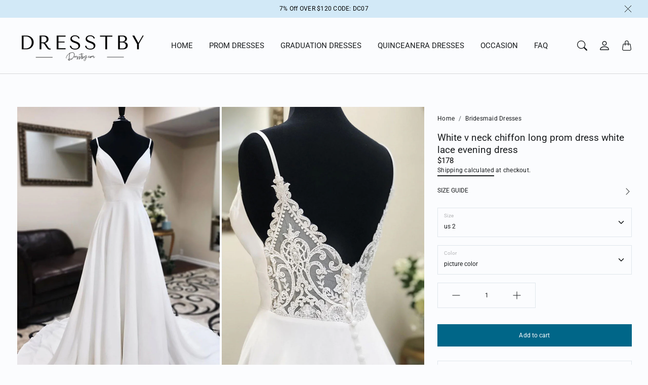

--- FILE ---
content_type: text/html; charset=utf-8
request_url: https://dresstby.com/products/white-v-neck-chiffon-long-prom-dress-white-lace-evening-dress
body_size: 45529
content:
<!doctype html>
<html class="no-js" lang="en" dir="ltr">
  <head>
    <meta charset="utf-8"> 
    <meta http-equiv="X-UA-Compatible" content="IE=edge">
    <meta name="viewport" content="width=device-width,initial-scale=1">
    <meta name="theme-color" content="">

    <title>
      White v neck chiffon long prom dress white lace evening dress
      
      
       &ndash; dresstby
    </title><meta name="description" content="White v neck chiffon long prom dress white lace evening dress Product number: DS643 Size: US 2, US 4, US 6, US 8, US 10, US 12, US 14, US, 16 US2   Bust(inch)32 1/2     Waist(inch)25 1/2     Hips(inch)35 3/4   Shoulder to Floor(inch)58US4   Bust(inch)33 1/2     Waist(inch)26 1/2     Hips(inch)36 3/4    Shoulder to Floo"><link rel="canonical" href="https://dresstby.com/products/white-v-neck-chiffon-long-prom-dress-white-lace-evening-dress"><link rel="shortcut icon" href="//dresstby.com/cdn/shop/files/D4d.png?v=1764726268&width=96">
      <link rel="apple-touch-icon" href="//dresstby.com/cdn/shop/files/D4d.png?v=1764726268&width=180"><link rel="preconnect" href="https://cdn.shopify.com"><link rel="preconnect" href="https://fonts.shopifycdn.com" crossorigin><link rel="preload" as="font" href="//dresstby.com/cdn/fonts/roboto/roboto_n2.c1fc392741066ea464be5976a6063f2fce281707.woff2" type="font/woff2" crossorigin><link rel="preload" as="font" href="//dresstby.com/cdn/fonts/roboto/roboto_n3.9ac06d5955eb603264929711f38e40623ddc14db.woff2" type="font/woff2" crossorigin><link rel="preload" as="font" href="//dresstby.com/cdn/fonts/roboto/roboto_n4.2019d890f07b1852f56ce63ba45b2db45d852cba.woff2" type="font/woff2" crossorigin>

<meta property="og:site_name" content="dresstby">
<meta property="og:url" content="https://dresstby.com/products/white-v-neck-chiffon-long-prom-dress-white-lace-evening-dress">
<meta property="og:title" content="White v neck chiffon long prom dress white lace evening dress">
<meta property="og:type" content="product">
<meta property="og:description" content="White v neck chiffon long prom dress white lace evening dress Product number: DS643 Size: US 2, US 4, US 6, US 8, US 10, US 12, US 14, US, 16 US2   Bust(inch)32 1/2     Waist(inch)25 1/2     Hips(inch)35 3/4   Shoulder to Floor(inch)58US4   Bust(inch)33 1/2     Waist(inch)26 1/2     Hips(inch)36 3/4    Shoulder to Floo"><meta property="og:image" content="http://dresstby.com/cdn/shop/products/37_49f3d749-aa36-45b2-88ef-de3df079e9a4.jpg?v=1590736231">
  <meta property="og:image:secure_url" content="https://dresstby.com/cdn/shop/products/37_49f3d749-aa36-45b2-88ef-de3df079e9a4.jpg?v=1590736231">
  <meta property="og:image:width" content="794">
  <meta property="og:image:height" content="1190"><meta property="og:price:amount" content="178.00">
  <meta property="og:price:currency" content="USD"><meta name="twitter:card" content="summary_large_image">
<meta name="twitter:title" content="White v neck chiffon long prom dress white lace evening dress">
<meta name="twitter:description" content="White v neck chiffon long prom dress white lace evening dress Product number: DS643 Size: US 2, US 4, US 6, US 8, US 10, US 12, US 14, US, 16 US2   Bust(inch)32 1/2     Waist(inch)25 1/2     Hips(inch)35 3/4   Shoulder to Floor(inch)58US4   Bust(inch)33 1/2     Waist(inch)26 1/2     Hips(inch)36 3/4    Shoulder to Floo">
    <style>
 
  @font-face {
  font-family: Roboto;
  font-weight: 300;
  font-style: normal;
  font-display: swap;
  src: url("//dresstby.com/cdn/fonts/roboto/roboto_n3.9ac06d5955eb603264929711f38e40623ddc14db.woff2") format("woff2"),
       url("//dresstby.com/cdn/fonts/roboto/roboto_n3.797df4bf78042ba6106158fcf6a8d0e116fbfdae.woff") format("woff");
}

  @font-face {
  font-family: Roboto;
  font-weight: 400;
  font-style: normal;
  font-display: swap;
  src: url("//dresstby.com/cdn/fonts/roboto/roboto_n4.2019d890f07b1852f56ce63ba45b2db45d852cba.woff2") format("woff2"),
       url("//dresstby.com/cdn/fonts/roboto/roboto_n4.238690e0007583582327135619c5f7971652fa9d.woff") format("woff");
}

  @font-face {
  font-family: Roboto;
  font-weight: 200;
  font-style: normal;
  font-display: swap;
  src: url("//dresstby.com/cdn/fonts/roboto/roboto_n2.c1fc392741066ea464be5976a6063f2fce281707.woff2") format("woff2"),
       url("//dresstby.com/cdn/fonts/roboto/roboto_n2.ed054c644dbb31e8d101259a1f2c869f38775938.woff") format("woff");
}


  @font-face {
  font-family: Roboto;
  font-weight: 400;
  font-style: normal;
  font-display: swap;
  src: url("//dresstby.com/cdn/fonts/roboto/roboto_n4.2019d890f07b1852f56ce63ba45b2db45d852cba.woff2") format("woff2"),
       url("//dresstby.com/cdn/fonts/roboto/roboto_n4.238690e0007583582327135619c5f7971652fa9d.woff") format("woff");
}

  @font-face {
  font-family: Roboto;
  font-weight: 200;
  font-style: italic;
  font-display: swap;
  src: url("//dresstby.com/cdn/fonts/roboto/roboto_i2.cd0da1214b850a811758fa416768b12c9d7af5b0.woff2") format("woff2"),
       url("//dresstby.com/cdn/fonts/roboto/roboto_i2.f536444a511652bf8105ca8634aa22d16fa480a4.woff") format("woff");
}

  @font-face {
  font-family: Roboto;
  font-weight: 400;
  font-style: italic;
  font-display: swap;
  src: url("//dresstby.com/cdn/fonts/roboto/roboto_i4.57ce898ccda22ee84f49e6b57ae302250655e2d4.woff2") format("woff2"),
       url("//dresstby.com/cdn/fonts/roboto/roboto_i4.b21f3bd061cbcb83b824ae8c7671a82587b264bf.woff") format("woff");
}


  :root {
    --tg-grid-gutter-x: 8px;
    --tg-grid-gutter-y: 20px;

    --tg-ref-typescale-text-font : Roboto, sans-serif;
    --tg-ref-text-font-weight : 200;
    --tg-ref-text-font-style  : normal;
    --tg-ref-text-font-scale  : 0.85;

    --tg-ref-typescale-heading-font : Roboto, sans-serif;
    --tg-ref-heading-font-weight : 300;
    --tg-ref-heading-font-style  : normal;
    --tg-ref-heading-font-scale  : 0.75;

    --tg-ref-typescale-display-font : Roboto, sans-serif;
    --tg-ref-display-font-weight : 400;
    --tg-ref-display-font-style  : normal;
    --tg-ref-display-font-scale  : 0.7;


    --tg-product-badge-corner-radius: 0px;
    --tg-sys-button-border-radius:  0px;

    

    
    --tg-sys-color-primary-light: #006688;
    --tg-sys-color-on-primary-light: #ffffff;;

    --tg-sys-color-secondary-container-light: #d1e6f3;
    --tg-sys-color-on-secondary-container-light: #091e27;

    
    --tg-sys-color-tertiary-light: #ba1b1b;
    --tg-sys-color-on-tertiary-light: #ffffff;

    --tg-sys-color-background-light:  #fbfcfe;
    --tg-sys-color-on-background-light:  #191c1e;
    
    --tg-sys-color-surface-light: #fbfcfe;
    --tg-sys-color-on-surface-light: #191c1e;
    
    --tg-sys-color-on-surface-variant-light: #535d64;

    --tg-sys-color-outline-light: #e0e7ec;

    --tg-sys-color-surface1-light: linear-gradient(0deg, rgba(0, 102, 136, 0.05), rgba(0, 102, 136, 0.05)), #fbfcfe;
    --tg-sys-color-surface2-light: linear-gradient(0deg, rgba(0, 102, 136, 0.08), rgba(0, 102, 136, 0.08)), #fbfcfe;
    --tg-sys-color-surface3-light: linear-gradient(0deg, rgba(0, 102, 136, 0.11), rgba(0, 102, 136, 0.11)), #fbfcfe;
    --tg-sys-color-surface4-light: linear-gradient(0deg, rgba(0, 102, 136, 0.12), rgba(0, 102, 136, 0.12)), #fbfcfe;
    --tg-sys-color-surface5-light: linear-gradient(0deg, rgba(0, 102, 136, 0.14), rgba(0, 102, 136, 0.14)), #fbfcfe;

    
    --tg-sys-color-error-light: #ba1b1b;
    --tg-sys-color-on-error-light: #ffffff;

    
    --tg-sys-color-primary-rgb-light: 0, 102, 136;
    --tg-sys-color-tertiary-rgb-light: 186, 27, 27;
    --tg-sys-color-outline-rgb-light: 224, 231, 236;
    --tg-sys-color-on-background-rgb-light: 25, 28, 30;
    --tg-sys-color-on-surface-rgb-light: 25, 28, 30;

    
    --tg-component-icon-plus: url("data:image/svg+xml,%3csvg xmlns='http://www.w3.org/2000/svg' viewBox='0 0 16 16' fill='%23191c1e'%3e%3cpath fill-rule='evenodd' d='M8 2a.5.5 0 0 1 .5.5v5h5a.5.5 0 0 1 0 1h-5v5a.5.5 0 0 1-1 0v-5h-5a.5.5 0 0 1 0-1h5v-5A.5.5 0 0 1 8 2Z'/%3e%3c/svg%3e");
    --tg-component-icon-minus: url("data:image/svg+xml,%3csvg xmlns='http://www.w3.org/2000/svg' viewBox='0 0 16 16' fill='%23191c1e'%3e%3cpath fill-rule='evenodd' d='M2 8a.5.5 0 0 1 .5-.5h11a.5.5 0 0 1 0 1h-11A.5.5 0 0 1 2 8Z'/%3e%3c/svg%3e");
    --tg-component-icon-arrow-right: url("data:image/svg+xml,%3csvg xmlns='http://www.w3.org/2000/svg' viewBox='0 0 16 16' fill='%23191c1e'%3e%3cpath fill-rule='evenodd' d='M1.646 4.646a.5.5 0 0 1 .708 0L8 10.293l5.646-5.647a.5.5 0 0 1 .708.708l-6 6a.5.5 0 0 1-.708 0l-6-6a.5.5 0 0 1 0-.708z'/%3e%3c/svg%3e");
    --tg-component-icon-close: url("data:image/svg+xml,%3csvg xmlns='http://www.w3.org/2000/svg' viewBox='0 0 16 16' fill='%23191c1e'%3e%3cpath d='M.293.293a1 1 0 011.414 0L8 6.586 14.293.293a1 1 0 111.414 1.414L9.414 8l6.293 6.293a1 1 0 01-1.414 1.414L8 9.414l-6.293 6.293a1 1 0 01-1.414-1.414L6.586 8 .293 1.707a1 1 0 010-1.414z'/%3e%3c/svg%3e");
    --tg-component-icon-arrow-down: url("data:image/svg+xml,%3csvg xmlns='http://www.w3.org/2000/svg' viewBox='0 0 16 16'%3e%3cpath fill='none' stroke='%23191c1e' stroke-linecap='round' stroke-linejoin='round' stroke-width='2' d='M2 5l6 6 6-6'/%3e%3c/svg%3e");

    --tg-container-max-width: 2064px;
  }
</style>

    <script src="//dresstby.com/cdn/shop/t/49/assets/libs.min.js?v=105637109106619989431764725802" defer="defer"></script>
    <script src="//dresstby.com/cdn/shop/t/49/assets/helpers.min.js?v=164878817890616930811764725802" defer="defer"></script>
    <script src="//dresstby.com/cdn/shop/t/49/assets/components.min.js?v=69151042611116346861764725802" defer="defer"></script>
     <script src="//dresstby.com/cdn/shop/t/49/assets/global.js?v=165442010997604142901764725802" defer></script>
     
    <script>window.performance && window.performance.mark && window.performance.mark('shopify.content_for_header.start');</script><meta id="shopify-digital-wallet" name="shopify-digital-wallet" content="/12708003/digital_wallets/dialog">
<meta name="shopify-checkout-api-token" content="47201b7f7d0a9bba8c97b57a340a8070">
<meta id="in-context-paypal-metadata" data-shop-id="12708003" data-venmo-supported="true" data-environment="production" data-locale="en_US" data-paypal-v4="true" data-currency="USD">
<link rel="alternate" type="application/json+oembed" href="https://dresstby.com/products/white-v-neck-chiffon-long-prom-dress-white-lace-evening-dress.oembed">
<script async="async" src="/checkouts/internal/preloads.js?locale=en-US"></script>
<script id="shopify-features" type="application/json">{"accessToken":"47201b7f7d0a9bba8c97b57a340a8070","betas":["rich-media-storefront-analytics"],"domain":"dresstby.com","predictiveSearch":true,"shopId":12708003,"locale":"en"}</script>
<script>var Shopify = Shopify || {};
Shopify.shop = "prettyday.myshopify.com";
Shopify.locale = "en";
Shopify.currency = {"active":"USD","rate":"1.0"};
Shopify.country = "US";
Shopify.theme = {"name":"Loaf","id":154609287413,"schema_name":"Chord","schema_version":"5.0.0","theme_store_id":1584,"role":"main"};
Shopify.theme.handle = "null";
Shopify.theme.style = {"id":null,"handle":null};
Shopify.cdnHost = "dresstby.com/cdn";
Shopify.routes = Shopify.routes || {};
Shopify.routes.root = "/";</script>
<script type="module">!function(o){(o.Shopify=o.Shopify||{}).modules=!0}(window);</script>
<script>!function(o){function n(){var o=[];function n(){o.push(Array.prototype.slice.apply(arguments))}return n.q=o,n}var t=o.Shopify=o.Shopify||{};t.loadFeatures=n(),t.autoloadFeatures=n()}(window);</script>
<script id="shop-js-analytics" type="application/json">{"pageType":"product"}</script>
<script defer="defer" async type="module" src="//dresstby.com/cdn/shopifycloud/shop-js/modules/v2/client.init-shop-cart-sync_BT-GjEfc.en.esm.js"></script>
<script defer="defer" async type="module" src="//dresstby.com/cdn/shopifycloud/shop-js/modules/v2/chunk.common_D58fp_Oc.esm.js"></script>
<script defer="defer" async type="module" src="//dresstby.com/cdn/shopifycloud/shop-js/modules/v2/chunk.modal_xMitdFEc.esm.js"></script>
<script type="module">
  await import("//dresstby.com/cdn/shopifycloud/shop-js/modules/v2/client.init-shop-cart-sync_BT-GjEfc.en.esm.js");
await import("//dresstby.com/cdn/shopifycloud/shop-js/modules/v2/chunk.common_D58fp_Oc.esm.js");
await import("//dresstby.com/cdn/shopifycloud/shop-js/modules/v2/chunk.modal_xMitdFEc.esm.js");

  window.Shopify.SignInWithShop?.initShopCartSync?.({"fedCMEnabled":true,"windoidEnabled":true});

</script>
<script>(function() {
  var isLoaded = false;
  function asyncLoad() {
    if (isLoaded) return;
    isLoaded = true;
    var urls = ["https:\/\/www.improvedcontactform.com\/icf.js?shop=prettyday.myshopify.com"];
    for (var i = 0; i < urls.length; i++) {
      var s = document.createElement('script');
      s.type = 'text/javascript';
      s.async = true;
      s.src = urls[i];
      var x = document.getElementsByTagName('script')[0];
      x.parentNode.insertBefore(s, x);
    }
  };
  if(window.attachEvent) {
    window.attachEvent('onload', asyncLoad);
  } else {
    window.addEventListener('load', asyncLoad, false);
  }
})();</script>
<script id="__st">var __st={"a":12708003,"offset":28800,"reqid":"a8d9f6cd-b757-4e41-849d-584407824a66-1769177916","pageurl":"dresstby.com\/products\/white-v-neck-chiffon-long-prom-dress-white-lace-evening-dress","u":"a1bb332b7172","p":"product","rtyp":"product","rid":4648751530081};</script>
<script>window.ShopifyPaypalV4VisibilityTracking = true;</script>
<script id="captcha-bootstrap">!function(){'use strict';const t='contact',e='account',n='new_comment',o=[[t,t],['blogs',n],['comments',n],[t,'customer']],c=[[e,'customer_login'],[e,'guest_login'],[e,'recover_customer_password'],[e,'create_customer']],r=t=>t.map((([t,e])=>`form[action*='/${t}']:not([data-nocaptcha='true']) input[name='form_type'][value='${e}']`)).join(','),a=t=>()=>t?[...document.querySelectorAll(t)].map((t=>t.form)):[];function s(){const t=[...o],e=r(t);return a(e)}const i='password',u='form_key',d=['recaptcha-v3-token','g-recaptcha-response','h-captcha-response',i],f=()=>{try{return window.sessionStorage}catch{return}},m='__shopify_v',_=t=>t.elements[u];function p(t,e,n=!1){try{const o=window.sessionStorage,c=JSON.parse(o.getItem(e)),{data:r}=function(t){const{data:e,action:n}=t;return t[m]||n?{data:e,action:n}:{data:t,action:n}}(c);for(const[e,n]of Object.entries(r))t.elements[e]&&(t.elements[e].value=n);n&&o.removeItem(e)}catch(o){console.error('form repopulation failed',{error:o})}}const l='form_type',E='cptcha';function T(t){t.dataset[E]=!0}const w=window,h=w.document,L='Shopify',v='ce_forms',y='captcha';let A=!1;((t,e)=>{const n=(g='f06e6c50-85a8-45c8-87d0-21a2b65856fe',I='https://cdn.shopify.com/shopifycloud/storefront-forms-hcaptcha/ce_storefront_forms_captcha_hcaptcha.v1.5.2.iife.js',D={infoText:'Protected by hCaptcha',privacyText:'Privacy',termsText:'Terms'},(t,e,n)=>{const o=w[L][v],c=o.bindForm;if(c)return c(t,g,e,D).then(n);var r;o.q.push([[t,g,e,D],n]),r=I,A||(h.body.append(Object.assign(h.createElement('script'),{id:'captcha-provider',async:!0,src:r})),A=!0)});var g,I,D;w[L]=w[L]||{},w[L][v]=w[L][v]||{},w[L][v].q=[],w[L][y]=w[L][y]||{},w[L][y].protect=function(t,e){n(t,void 0,e),T(t)},Object.freeze(w[L][y]),function(t,e,n,w,h,L){const[v,y,A,g]=function(t,e,n){const i=e?o:[],u=t?c:[],d=[...i,...u],f=r(d),m=r(i),_=r(d.filter((([t,e])=>n.includes(e))));return[a(f),a(m),a(_),s()]}(w,h,L),I=t=>{const e=t.target;return e instanceof HTMLFormElement?e:e&&e.form},D=t=>v().includes(t);t.addEventListener('submit',(t=>{const e=I(t);if(!e)return;const n=D(e)&&!e.dataset.hcaptchaBound&&!e.dataset.recaptchaBound,o=_(e),c=g().includes(e)&&(!o||!o.value);(n||c)&&t.preventDefault(),c&&!n&&(function(t){try{if(!f())return;!function(t){const e=f();if(!e)return;const n=_(t);if(!n)return;const o=n.value;o&&e.removeItem(o)}(t);const e=Array.from(Array(32),(()=>Math.random().toString(36)[2])).join('');!function(t,e){_(t)||t.append(Object.assign(document.createElement('input'),{type:'hidden',name:u})),t.elements[u].value=e}(t,e),function(t,e){const n=f();if(!n)return;const o=[...t.querySelectorAll(`input[type='${i}']`)].map((({name:t})=>t)),c=[...d,...o],r={};for(const[a,s]of new FormData(t).entries())c.includes(a)||(r[a]=s);n.setItem(e,JSON.stringify({[m]:1,action:t.action,data:r}))}(t,e)}catch(e){console.error('failed to persist form',e)}}(e),e.submit())}));const S=(t,e)=>{t&&!t.dataset[E]&&(n(t,e.some((e=>e===t))),T(t))};for(const o of['focusin','change'])t.addEventListener(o,(t=>{const e=I(t);D(e)&&S(e,y())}));const B=e.get('form_key'),M=e.get(l),P=B&&M;t.addEventListener('DOMContentLoaded',(()=>{const t=y();if(P)for(const e of t)e.elements[l].value===M&&p(e,B);[...new Set([...A(),...v().filter((t=>'true'===t.dataset.shopifyCaptcha))])].forEach((e=>S(e,t)))}))}(h,new URLSearchParams(w.location.search),n,t,e,['guest_login'])})(!0,!0)}();</script>
<script integrity="sha256-4kQ18oKyAcykRKYeNunJcIwy7WH5gtpwJnB7kiuLZ1E=" data-source-attribution="shopify.loadfeatures" defer="defer" src="//dresstby.com/cdn/shopifycloud/storefront/assets/storefront/load_feature-a0a9edcb.js" crossorigin="anonymous"></script>
<script data-source-attribution="shopify.dynamic_checkout.dynamic.init">var Shopify=Shopify||{};Shopify.PaymentButton=Shopify.PaymentButton||{isStorefrontPortableWallets:!0,init:function(){window.Shopify.PaymentButton.init=function(){};var t=document.createElement("script");t.src="https://dresstby.com/cdn/shopifycloud/portable-wallets/latest/portable-wallets.en.js",t.type="module",document.head.appendChild(t)}};
</script>
<script data-source-attribution="shopify.dynamic_checkout.buyer_consent">
  function portableWalletsHideBuyerConsent(e){var t=document.getElementById("shopify-buyer-consent"),n=document.getElementById("shopify-subscription-policy-button");t&&n&&(t.classList.add("hidden"),t.setAttribute("aria-hidden","true"),n.removeEventListener("click",e))}function portableWalletsShowBuyerConsent(e){var t=document.getElementById("shopify-buyer-consent"),n=document.getElementById("shopify-subscription-policy-button");t&&n&&(t.classList.remove("hidden"),t.removeAttribute("aria-hidden"),n.addEventListener("click",e))}window.Shopify?.PaymentButton&&(window.Shopify.PaymentButton.hideBuyerConsent=portableWalletsHideBuyerConsent,window.Shopify.PaymentButton.showBuyerConsent=portableWalletsShowBuyerConsent);
</script>
<script data-source-attribution="shopify.dynamic_checkout.cart.bootstrap">document.addEventListener("DOMContentLoaded",(function(){function t(){return document.querySelector("shopify-accelerated-checkout-cart, shopify-accelerated-checkout")}if(t())Shopify.PaymentButton.init();else{new MutationObserver((function(e,n){t()&&(Shopify.PaymentButton.init(),n.disconnect())})).observe(document.body,{childList:!0,subtree:!0})}}));
</script>
<link id="shopify-accelerated-checkout-styles" rel="stylesheet" media="screen" href="https://dresstby.com/cdn/shopifycloud/portable-wallets/latest/accelerated-checkout-backwards-compat.css" crossorigin="anonymous">
<style id="shopify-accelerated-checkout-cart">
        #shopify-buyer-consent {
  margin-top: 1em;
  display: inline-block;
  width: 100%;
}

#shopify-buyer-consent.hidden {
  display: none;
}

#shopify-subscription-policy-button {
  background: none;
  border: none;
  padding: 0;
  text-decoration: underline;
  font-size: inherit;
  cursor: pointer;
}

#shopify-subscription-policy-button::before {
  box-shadow: none;
}

      </style>

<script>window.performance && window.performance.mark && window.performance.mark('shopify.content_for_header.end');</script>

    <link href="//dresstby.com/cdn/shop/t/49/assets/component-accordion.css?v=170487817127246441601764725802" rel="stylesheet" type="text/css" media="all" />
    <link href="//dresstby.com/cdn/shop/t/49/assets/component-drawer.css?v=179806569675101254031764725802" rel="stylesheet" type="text/css" media="all" />
    <link href="//dresstby.com/cdn/shop/t/49/assets/component-dropdown.css?v=36484148996626963371764725802" rel="stylesheet" type="text/css" media="all" />
    <link href="//dresstby.com/cdn/shop/t/49/assets/component-tab.css?v=177668034643500565601764725802" rel="stylesheet" type="text/css" media="all" />

    <link href="//dresstby.com/cdn/shop/t/49/assets/component-product-swatches.css?v=109738953559977478271764725802" rel="stylesheet" type="text/css" media="all" />
    <link href="//dresstby.com/cdn/shop/t/49/assets/component-product-price.css?v=130582206097524004621764725802" rel="stylesheet" type="text/css" media="all" />
    <link href="//dresstby.com/cdn/shop/t/49/assets/component-product-rating.css?v=6616665881371513531764725802" rel="stylesheet" type="text/css" media="all" />
    <link href="//dresstby.com/cdn/shop/t/49/assets/component-product-card.css?v=131212180630820245151764725802" rel="stylesheet" type="text/css" media="all" />
    <link href="//dresstby.com/cdn/shop/t/49/assets/component-product-card-horizontal.css?v=12588018468979508771764725802" rel="stylesheet" type="text/css" media="all" />

    <link href="//dresstby.com/cdn/shop/t/49/assets/component-modal.css?v=137916793850563210371764725802" rel="stylesheet" type="text/css" media="all" />
    
    <link href="//dresstby.com/cdn/shop/t/49/assets/theme.css?v=139613397388886089091764725803" rel="stylesheet" type="text/css" media="all" />
 
    <link rel="stylesheet" href="//dresstby.com/cdn/shop/t/49/assets/component-predictive-search-drawer.css?v=151567507231033577891764725802" media="print" onload="this.media='all'"><link href="//dresstby.com/cdn/shop/t/49/assets/template-product.css?v=100286894299627322221764725803" rel="stylesheet" type="text/css" media="all" />
<link rel="stylesheet" href="//dresstby.com/cdn/shop/t/49/assets/custom.css?v=111603181540343972631764725802" media="print" onload="this.media='all'">
    <noscript><link href="//dresstby.com/cdn/shop/t/49/assets/custom.css?v=111603181540343972631764725802" rel="stylesheet" type="text/css" media="all" /></noscript><script>
      window.theme = {
        pageType: "product",
        moneyFormat: "${{amount}}",
        moneyWithCurrencyFormat: "${{amount}} USD",
        productImageSize: "2x3",
        cartType: "notification"
      };

      window.routes = {
        rootUrl: "\/",
        rootUrlWithoutSlash: '',
        cartUrl: "\/cart",
        cartAddUrl: "\/cart\/add",
        cartChangeUrl: "\/cart\/change",
        searchUrl: "\/search",
        productRecommendationsUrl: "\/recommendations\/products",
        predictiveSearchUrl: "\/search\/suggest"
      };

      window.languages = {
        productFormAddToCart: "Add to cart",
        productFormUnavailable: "Unavailable",
        productFormSoldOut: "Sold Out",
        shippingEstimatorOneResult: "1 option available:",
        shippingEstimatorMoreResults: "{{count}} options available:",
        shippingEstimatorNoResults: "No shipping could be found"
      };
    </script>
   
    <script>
      (function () {
        window.onpageshow = function() {
          document.documentElement.dispatchEvent(new CustomEvent('cart:refresh', {
            bubbles: true
          }));
        };
      })();

      document.documentElement.className = document.documentElement.className.replace('no-js', 'js');
      document.documentElement.style.setProperty('--tg-window-height', window.innerHeight + 'px');
    </script>

    
  <script type="application/ld+json">
    {"@context":"http:\/\/schema.org\/","@id":"\/products\/white-v-neck-chiffon-long-prom-dress-white-lace-evening-dress#product","@type":"ProductGroup","brand":{"@type":"Brand","name":"dresstby"},"category":"prom dresses","description":"White v neck chiffon long prom dress white lace evening dress\nProduct number: DS643\nSize: US 2, US 4, US 6, US 8, US 10, US 12, US 14, US, 16\nUS2   Bust(inch)32 1\/2     Waist(inch)25 1\/2     Hips(inch)35 3\/4   Shoulder to Floor(inch)58US4   Bust(inch)33 1\/2     Waist(inch)26 1\/2     Hips(inch)36 3\/4    Shoulder to Floor(inch)58US6   Bust(inch)34 1\/2     Waist(inch)27 1\/2     Hips(inch)37 3\/4    Shoulder to Floor(inch)59US8   Bust(inch)35 1\/2     Waist(inch)28 1\/2     Hips(inch)38 3\/4    Shoulder to Floor(inch)59US10 Bust(inch)36 1\/2    Waist(inch)29 1\/2     Hips(inch)39 3\/4    Shoulder to Floor(inch)60US12 Bust(inch)38          Waist(inch)31           Hips(inch)41 3\/4    Shoulder to Floor(inch)60US14 Bust(inch)39 1\/2    Waist(inch)32 1\/2     Hips(inch)42 3\/4    Shoulder to Floor(inch)61\nDelivery times:(Processing time: 20 business days) (Shipping Time: 7-10 business days)Custom made size:Custom made: For custom order, we need the following information in the order notes when you check out :Bust:______ cm\/inchWaist:______cm\/inchHip:_______cm\/inch\nShoulder to Shoulder :_______ cm\/inch\n","hasVariant":[{"@id":"\/products\/white-v-neck-chiffon-long-prom-dress-white-lace-evening-dress?variant=32363226824801#variant","@type":"Product","image":"https:\/\/dresstby.com\/cdn\/shop\/products\/37_49f3d749-aa36-45b2-88ef-de3df079e9a4.jpg?v=1590736231\u0026width=1920","name":"White v neck chiffon long prom dress white lace evening dress - us 2 \/ picture color","offers":{"@id":"\/products\/white-v-neck-chiffon-long-prom-dress-white-lace-evening-dress?variant=32363226824801#offer","@type":"Offer","availability":"http:\/\/schema.org\/InStock","price":"178.00","priceCurrency":"USD","url":"https:\/\/dresstby.com\/products\/white-v-neck-chiffon-long-prom-dress-white-lace-evening-dress?variant=32363226824801"}},{"@id":"\/products\/white-v-neck-chiffon-long-prom-dress-white-lace-evening-dress?variant=32363226857569#variant","@type":"Product","image":"https:\/\/dresstby.com\/cdn\/shop\/products\/37_49f3d749-aa36-45b2-88ef-de3df079e9a4.jpg?v=1590736231\u0026width=1920","name":"White v neck chiffon long prom dress white lace evening dress - us 2 \/ custom color","offers":{"@id":"\/products\/white-v-neck-chiffon-long-prom-dress-white-lace-evening-dress?variant=32363226857569#offer","@type":"Offer","availability":"http:\/\/schema.org\/InStock","price":"178.00","priceCurrency":"USD","url":"https:\/\/dresstby.com\/products\/white-v-neck-chiffon-long-prom-dress-white-lace-evening-dress?variant=32363226857569"}},{"@id":"\/products\/white-v-neck-chiffon-long-prom-dress-white-lace-evening-dress?variant=32363226890337#variant","@type":"Product","image":"https:\/\/dresstby.com\/cdn\/shop\/products\/37_49f3d749-aa36-45b2-88ef-de3df079e9a4.jpg?v=1590736231\u0026width=1920","name":"White v neck chiffon long prom dress white lace evening dress - us 4 \/ picture color","offers":{"@id":"\/products\/white-v-neck-chiffon-long-prom-dress-white-lace-evening-dress?variant=32363226890337#offer","@type":"Offer","availability":"http:\/\/schema.org\/InStock","price":"178.00","priceCurrency":"USD","url":"https:\/\/dresstby.com\/products\/white-v-neck-chiffon-long-prom-dress-white-lace-evening-dress?variant=32363226890337"}},{"@id":"\/products\/white-v-neck-chiffon-long-prom-dress-white-lace-evening-dress?variant=32363226923105#variant","@type":"Product","image":"https:\/\/dresstby.com\/cdn\/shop\/products\/37_49f3d749-aa36-45b2-88ef-de3df079e9a4.jpg?v=1590736231\u0026width=1920","name":"White v neck chiffon long prom dress white lace evening dress - us 4 \/ custom color","offers":{"@id":"\/products\/white-v-neck-chiffon-long-prom-dress-white-lace-evening-dress?variant=32363226923105#offer","@type":"Offer","availability":"http:\/\/schema.org\/InStock","price":"178.00","priceCurrency":"USD","url":"https:\/\/dresstby.com\/products\/white-v-neck-chiffon-long-prom-dress-white-lace-evening-dress?variant=32363226923105"}},{"@id":"\/products\/white-v-neck-chiffon-long-prom-dress-white-lace-evening-dress?variant=32363226955873#variant","@type":"Product","image":"https:\/\/dresstby.com\/cdn\/shop\/products\/37_49f3d749-aa36-45b2-88ef-de3df079e9a4.jpg?v=1590736231\u0026width=1920","name":"White v neck chiffon long prom dress white lace evening dress - us 6 \/ picture color","offers":{"@id":"\/products\/white-v-neck-chiffon-long-prom-dress-white-lace-evening-dress?variant=32363226955873#offer","@type":"Offer","availability":"http:\/\/schema.org\/InStock","price":"178.00","priceCurrency":"USD","url":"https:\/\/dresstby.com\/products\/white-v-neck-chiffon-long-prom-dress-white-lace-evening-dress?variant=32363226955873"}},{"@id":"\/products\/white-v-neck-chiffon-long-prom-dress-white-lace-evening-dress?variant=32363226988641#variant","@type":"Product","image":"https:\/\/dresstby.com\/cdn\/shop\/products\/37_49f3d749-aa36-45b2-88ef-de3df079e9a4.jpg?v=1590736231\u0026width=1920","name":"White v neck chiffon long prom dress white lace evening dress - us 6 \/ custom color","offers":{"@id":"\/products\/white-v-neck-chiffon-long-prom-dress-white-lace-evening-dress?variant=32363226988641#offer","@type":"Offer","availability":"http:\/\/schema.org\/InStock","price":"178.00","priceCurrency":"USD","url":"https:\/\/dresstby.com\/products\/white-v-neck-chiffon-long-prom-dress-white-lace-evening-dress?variant=32363226988641"}},{"@id":"\/products\/white-v-neck-chiffon-long-prom-dress-white-lace-evening-dress?variant=32363227054177#variant","@type":"Product","image":"https:\/\/dresstby.com\/cdn\/shop\/products\/37_49f3d749-aa36-45b2-88ef-de3df079e9a4.jpg?v=1590736231\u0026width=1920","name":"White v neck chiffon long prom dress white lace evening dress - us 8 \/ picture color","offers":{"@id":"\/products\/white-v-neck-chiffon-long-prom-dress-white-lace-evening-dress?variant=32363227054177#offer","@type":"Offer","availability":"http:\/\/schema.org\/InStock","price":"178.00","priceCurrency":"USD","url":"https:\/\/dresstby.com\/products\/white-v-neck-chiffon-long-prom-dress-white-lace-evening-dress?variant=32363227054177"}},{"@id":"\/products\/white-v-neck-chiffon-long-prom-dress-white-lace-evening-dress?variant=32363227086945#variant","@type":"Product","image":"https:\/\/dresstby.com\/cdn\/shop\/products\/37_49f3d749-aa36-45b2-88ef-de3df079e9a4.jpg?v=1590736231\u0026width=1920","name":"White v neck chiffon long prom dress white lace evening dress - us 8 \/ custom color","offers":{"@id":"\/products\/white-v-neck-chiffon-long-prom-dress-white-lace-evening-dress?variant=32363227086945#offer","@type":"Offer","availability":"http:\/\/schema.org\/InStock","price":"178.00","priceCurrency":"USD","url":"https:\/\/dresstby.com\/products\/white-v-neck-chiffon-long-prom-dress-white-lace-evening-dress?variant=32363227086945"}},{"@id":"\/products\/white-v-neck-chiffon-long-prom-dress-white-lace-evening-dress?variant=32363227119713#variant","@type":"Product","image":"https:\/\/dresstby.com\/cdn\/shop\/products\/37_49f3d749-aa36-45b2-88ef-de3df079e9a4.jpg?v=1590736231\u0026width=1920","name":"White v neck chiffon long prom dress white lace evening dress - us 10 \/ picture color","offers":{"@id":"\/products\/white-v-neck-chiffon-long-prom-dress-white-lace-evening-dress?variant=32363227119713#offer","@type":"Offer","availability":"http:\/\/schema.org\/InStock","price":"178.00","priceCurrency":"USD","url":"https:\/\/dresstby.com\/products\/white-v-neck-chiffon-long-prom-dress-white-lace-evening-dress?variant=32363227119713"}},{"@id":"\/products\/white-v-neck-chiffon-long-prom-dress-white-lace-evening-dress?variant=32363227152481#variant","@type":"Product","image":"https:\/\/dresstby.com\/cdn\/shop\/products\/37_49f3d749-aa36-45b2-88ef-de3df079e9a4.jpg?v=1590736231\u0026width=1920","name":"White v neck chiffon long prom dress white lace evening dress - us 10 \/ custom color","offers":{"@id":"\/products\/white-v-neck-chiffon-long-prom-dress-white-lace-evening-dress?variant=32363227152481#offer","@type":"Offer","availability":"http:\/\/schema.org\/InStock","price":"178.00","priceCurrency":"USD","url":"https:\/\/dresstby.com\/products\/white-v-neck-chiffon-long-prom-dress-white-lace-evening-dress?variant=32363227152481"}},{"@id":"\/products\/white-v-neck-chiffon-long-prom-dress-white-lace-evening-dress?variant=32363227185249#variant","@type":"Product","image":"https:\/\/dresstby.com\/cdn\/shop\/products\/37_49f3d749-aa36-45b2-88ef-de3df079e9a4.jpg?v=1590736231\u0026width=1920","name":"White v neck chiffon long prom dress white lace evening dress - us 12 \/ picture color","offers":{"@id":"\/products\/white-v-neck-chiffon-long-prom-dress-white-lace-evening-dress?variant=32363227185249#offer","@type":"Offer","availability":"http:\/\/schema.org\/InStock","price":"178.00","priceCurrency":"USD","url":"https:\/\/dresstby.com\/products\/white-v-neck-chiffon-long-prom-dress-white-lace-evening-dress?variant=32363227185249"}},{"@id":"\/products\/white-v-neck-chiffon-long-prom-dress-white-lace-evening-dress?variant=32363227218017#variant","@type":"Product","image":"https:\/\/dresstby.com\/cdn\/shop\/products\/37_49f3d749-aa36-45b2-88ef-de3df079e9a4.jpg?v=1590736231\u0026width=1920","name":"White v neck chiffon long prom dress white lace evening dress - us 12 \/ custom color","offers":{"@id":"\/products\/white-v-neck-chiffon-long-prom-dress-white-lace-evening-dress?variant=32363227218017#offer","@type":"Offer","availability":"http:\/\/schema.org\/InStock","price":"178.00","priceCurrency":"USD","url":"https:\/\/dresstby.com\/products\/white-v-neck-chiffon-long-prom-dress-white-lace-evening-dress?variant=32363227218017"}},{"@id":"\/products\/white-v-neck-chiffon-long-prom-dress-white-lace-evening-dress?variant=32363227250785#variant","@type":"Product","image":"https:\/\/dresstby.com\/cdn\/shop\/products\/37_49f3d749-aa36-45b2-88ef-de3df079e9a4.jpg?v=1590736231\u0026width=1920","name":"White v neck chiffon long prom dress white lace evening dress - us 14 \/ picture color","offers":{"@id":"\/products\/white-v-neck-chiffon-long-prom-dress-white-lace-evening-dress?variant=32363227250785#offer","@type":"Offer","availability":"http:\/\/schema.org\/InStock","price":"178.00","priceCurrency":"USD","url":"https:\/\/dresstby.com\/products\/white-v-neck-chiffon-long-prom-dress-white-lace-evening-dress?variant=32363227250785"}},{"@id":"\/products\/white-v-neck-chiffon-long-prom-dress-white-lace-evening-dress?variant=32363227283553#variant","@type":"Product","image":"https:\/\/dresstby.com\/cdn\/shop\/products\/37_49f3d749-aa36-45b2-88ef-de3df079e9a4.jpg?v=1590736231\u0026width=1920","name":"White v neck chiffon long prom dress white lace evening dress - us 14 \/ custom color","offers":{"@id":"\/products\/white-v-neck-chiffon-long-prom-dress-white-lace-evening-dress?variant=32363227283553#offer","@type":"Offer","availability":"http:\/\/schema.org\/InStock","price":"178.00","priceCurrency":"USD","url":"https:\/\/dresstby.com\/products\/white-v-neck-chiffon-long-prom-dress-white-lace-evening-dress?variant=32363227283553"}},{"@id":"\/products\/white-v-neck-chiffon-long-prom-dress-white-lace-evening-dress?variant=32363227316321#variant","@type":"Product","image":"https:\/\/dresstby.com\/cdn\/shop\/products\/37_49f3d749-aa36-45b2-88ef-de3df079e9a4.jpg?v=1590736231\u0026width=1920","name":"White v neck chiffon long prom dress white lace evening dress - us 16 \/ picture color","offers":{"@id":"\/products\/white-v-neck-chiffon-long-prom-dress-white-lace-evening-dress?variant=32363227316321#offer","@type":"Offer","availability":"http:\/\/schema.org\/InStock","price":"178.00","priceCurrency":"USD","url":"https:\/\/dresstby.com\/products\/white-v-neck-chiffon-long-prom-dress-white-lace-evening-dress?variant=32363227316321"}},{"@id":"\/products\/white-v-neck-chiffon-long-prom-dress-white-lace-evening-dress?variant=32363227349089#variant","@type":"Product","image":"https:\/\/dresstby.com\/cdn\/shop\/products\/37_49f3d749-aa36-45b2-88ef-de3df079e9a4.jpg?v=1590736231\u0026width=1920","name":"White v neck chiffon long prom dress white lace evening dress - us 16 \/ custom color","offers":{"@id":"\/products\/white-v-neck-chiffon-long-prom-dress-white-lace-evening-dress?variant=32363227349089#offer","@type":"Offer","availability":"http:\/\/schema.org\/InStock","price":"178.00","priceCurrency":"USD","url":"https:\/\/dresstby.com\/products\/white-v-neck-chiffon-long-prom-dress-white-lace-evening-dress?variant=32363227349089"}},{"@id":"\/products\/white-v-neck-chiffon-long-prom-dress-white-lace-evening-dress?variant=32363227381857#variant","@type":"Product","image":"https:\/\/dresstby.com\/cdn\/shop\/products\/37_49f3d749-aa36-45b2-88ef-de3df079e9a4.jpg?v=1590736231\u0026width=1920","name":"White v neck chiffon long prom dress white lace evening dress - custom size \/ picture color","offers":{"@id":"\/products\/white-v-neck-chiffon-long-prom-dress-white-lace-evening-dress?variant=32363227381857#offer","@type":"Offer","availability":"http:\/\/schema.org\/InStock","price":"178.00","priceCurrency":"USD","url":"https:\/\/dresstby.com\/products\/white-v-neck-chiffon-long-prom-dress-white-lace-evening-dress?variant=32363227381857"}},{"@id":"\/products\/white-v-neck-chiffon-long-prom-dress-white-lace-evening-dress?variant=32363227414625#variant","@type":"Product","image":"https:\/\/dresstby.com\/cdn\/shop\/products\/37_49f3d749-aa36-45b2-88ef-de3df079e9a4.jpg?v=1590736231\u0026width=1920","name":"White v neck chiffon long prom dress white lace evening dress - custom size \/ custom color","offers":{"@id":"\/products\/white-v-neck-chiffon-long-prom-dress-white-lace-evening-dress?variant=32363227414625#offer","@type":"Offer","availability":"http:\/\/schema.org\/InStock","price":"178.00","priceCurrency":"USD","url":"https:\/\/dresstby.com\/products\/white-v-neck-chiffon-long-prom-dress-white-lace-evening-dress?variant=32363227414625"}}],"name":"White v neck chiffon long prom dress white lace evening dress","productGroupID":"4648751530081","url":"https:\/\/dresstby.com\/products\/white-v-neck-chiffon-long-prom-dress-white-lace-evening-dress"}

  </script>



  <script type="application/ld+json">
  {
    "@context": "http://schema.org",
  "@type": "BreadcrumbList",
  "itemListElement": [{
      "@type": "ListItem",
      "position": 1,
      "name": "Home",
      "item": "https://dresstby.com"
    },{
          "@type": "ListItem",
          "position": 2,
          "name": "White v neck chiffon long prom dress white lace evening dress",
          "item": "https://dresstby.com/products/white-v-neck-chiffon-long-prom-dress-white-lace-evening-dress"
        }]
  }
  </script>

  <!-- BEGIN app block: shopify://apps/judge-me-reviews/blocks/judgeme_core/61ccd3b1-a9f2-4160-9fe9-4fec8413e5d8 --><!-- Start of Judge.me Core -->






<link rel="dns-prefetch" href="https://cdnwidget.judge.me">
<link rel="dns-prefetch" href="https://cdn.judge.me">
<link rel="dns-prefetch" href="https://cdn1.judge.me">
<link rel="dns-prefetch" href="https://api.judge.me">

<script data-cfasync='false' class='jdgm-settings-script'>window.jdgmSettings={"pagination":5,"disable_web_reviews":false,"badge_no_review_text":"No reviews","badge_n_reviews_text":"{{ n }} review/reviews","hide_badge_preview_if_no_reviews":true,"badge_hide_text":false,"enforce_center_preview_badge":false,"widget_title":"Customer Reviews","widget_open_form_text":"Write a review","widget_close_form_text":"Cancel review","widget_refresh_page_text":"Refresh page","widget_summary_text":"Based on {{ number_of_reviews }} review/reviews","widget_no_review_text":"Be the first to write a review","widget_name_field_text":"Display name","widget_verified_name_field_text":"Verified Name (public)","widget_name_placeholder_text":"Display name","widget_required_field_error_text":"This field is required.","widget_email_field_text":"Email address","widget_verified_email_field_text":"Verified Email (private, can not be edited)","widget_email_placeholder_text":"Your email address","widget_email_field_error_text":"Please enter a valid email address.","widget_rating_field_text":"Rating","widget_review_title_field_text":"Review Title","widget_review_title_placeholder_text":"Give your review a title","widget_review_body_field_text":"Review content","widget_review_body_placeholder_text":"Start writing here...","widget_pictures_field_text":"Picture/Video (optional)","widget_submit_review_text":"Submit Review","widget_submit_verified_review_text":"Submit Verified Review","widget_submit_success_msg_with_auto_publish":"Thank you! Please refresh the page in a few moments to see your review. You can remove or edit your review by logging into \u003ca href='https://judge.me/login' target='_blank' rel='nofollow noopener'\u003eJudge.me\u003c/a\u003e","widget_submit_success_msg_no_auto_publish":"Thank you! Your review will be published as soon as it is approved by the shop admin. You can remove or edit your review by logging into \u003ca href='https://judge.me/login' target='_blank' rel='nofollow noopener'\u003eJudge.me\u003c/a\u003e","widget_show_default_reviews_out_of_total_text":"Showing {{ n_reviews_shown }} out of {{ n_reviews }} reviews.","widget_show_all_link_text":"Show all","widget_show_less_link_text":"Show less","widget_author_said_text":"{{ reviewer_name }} said:","widget_days_text":"{{ n }} days ago","widget_weeks_text":"{{ n }} week/weeks ago","widget_months_text":"{{ n }} month/months ago","widget_years_text":"{{ n }} year/years ago","widget_yesterday_text":"Yesterday","widget_today_text":"Today","widget_replied_text":"\u003e\u003e {{ shop_name }} replied:","widget_read_more_text":"Read more","widget_reviewer_name_as_initial":"","widget_rating_filter_color":"","widget_rating_filter_see_all_text":"See all reviews","widget_sorting_most_recent_text":"Most Recent","widget_sorting_highest_rating_text":"Highest Rating","widget_sorting_lowest_rating_text":"Lowest Rating","widget_sorting_with_pictures_text":"Only Pictures","widget_sorting_most_helpful_text":"Most Helpful","widget_open_question_form_text":"Ask a question","widget_reviews_subtab_text":"Reviews","widget_questions_subtab_text":"Questions","widget_question_label_text":"Question","widget_answer_label_text":"Answer","widget_question_placeholder_text":"Write your question here","widget_submit_question_text":"Submit Question","widget_question_submit_success_text":"Thank you for your question! We will notify you once it gets answered.","verified_badge_text":"Verified","verified_badge_bg_color":"","verified_badge_text_color":"","verified_badge_placement":"left-of-reviewer-name","widget_review_max_height":"","widget_hide_border":false,"widget_social_share":false,"widget_thumb":false,"widget_review_location_show":false,"widget_location_format":"","all_reviews_include_out_of_store_products":true,"all_reviews_out_of_store_text":"(out of store)","all_reviews_pagination":100,"all_reviews_product_name_prefix_text":"about","enable_review_pictures":true,"enable_question_anwser":false,"widget_theme":"","review_date_format":"mm/dd/yyyy","default_sort_method":"most-recent","widget_product_reviews_subtab_text":"Product Reviews","widget_shop_reviews_subtab_text":"Shop Reviews","widget_other_products_reviews_text":"Reviews for other products","widget_store_reviews_subtab_text":"Store reviews","widget_no_store_reviews_text":"This store hasn't received any reviews yet","widget_web_restriction_product_reviews_text":"This product hasn't received any reviews yet","widget_no_items_text":"No items found","widget_show_more_text":"Show more","widget_write_a_store_review_text":"Write a Store Review","widget_other_languages_heading":"Reviews in Other Languages","widget_translate_review_text":"Translate review to {{ language }}","widget_translating_review_text":"Translating...","widget_show_original_translation_text":"Show original ({{ language }})","widget_translate_review_failed_text":"Review couldn't be translated.","widget_translate_review_retry_text":"Retry","widget_translate_review_try_again_later_text":"Try again later","show_product_url_for_grouped_product":false,"widget_sorting_pictures_first_text":"Pictures First","show_pictures_on_all_rev_page_mobile":false,"show_pictures_on_all_rev_page_desktop":false,"floating_tab_hide_mobile_install_preference":false,"floating_tab_button_name":"★ Reviews","floating_tab_title":"Let customers speak for us","floating_tab_button_color":"","floating_tab_button_background_color":"","floating_tab_url":"","floating_tab_url_enabled":false,"floating_tab_tab_style":"text","all_reviews_text_badge_text":"Customers rate us {{ shop.metafields.judgeme.all_reviews_rating | round: 1 }}/5 based on {{ shop.metafields.judgeme.all_reviews_count }} reviews.","all_reviews_text_badge_text_branded_style":"{{ shop.metafields.judgeme.all_reviews_rating | round: 1 }} out of 5 stars based on {{ shop.metafields.judgeme.all_reviews_count }} reviews","is_all_reviews_text_badge_a_link":false,"show_stars_for_all_reviews_text_badge":false,"all_reviews_text_badge_url":"","all_reviews_text_style":"text","all_reviews_text_color_style":"judgeme_brand_color","all_reviews_text_color":"#108474","all_reviews_text_show_jm_brand":true,"featured_carousel_show_header":true,"featured_carousel_title":"Let customers speak for us","testimonials_carousel_title":"Customers are saying","videos_carousel_title":"Real customer stories","cards_carousel_title":"Customers are saying","featured_carousel_count_text":"from {{ n }} reviews","featured_carousel_add_link_to_all_reviews_page":false,"featured_carousel_url":"","featured_carousel_show_images":true,"featured_carousel_autoslide_interval":5,"featured_carousel_arrows_on_the_sides":false,"featured_carousel_height":250,"featured_carousel_width":80,"featured_carousel_image_size":0,"featured_carousel_image_height":250,"featured_carousel_arrow_color":"#eeeeee","verified_count_badge_style":"vintage","verified_count_badge_orientation":"horizontal","verified_count_badge_color_style":"judgeme_brand_color","verified_count_badge_color":"#108474","is_verified_count_badge_a_link":false,"verified_count_badge_url":"","verified_count_badge_show_jm_brand":true,"widget_rating_preset_default":5,"widget_first_sub_tab":"product-reviews","widget_show_histogram":true,"widget_histogram_use_custom_color":false,"widget_pagination_use_custom_color":false,"widget_star_use_custom_color":false,"widget_verified_badge_use_custom_color":false,"widget_write_review_use_custom_color":false,"picture_reminder_submit_button":"Upload Pictures","enable_review_videos":true,"mute_video_by_default":true,"widget_sorting_videos_first_text":"Videos First","widget_review_pending_text":"Pending","featured_carousel_items_for_large_screen":3,"social_share_options_order":"Facebook,Twitter","remove_microdata_snippet":true,"disable_json_ld":false,"enable_json_ld_products":false,"preview_badge_show_question_text":false,"preview_badge_no_question_text":"No questions","preview_badge_n_question_text":"{{ number_of_questions }} question/questions","qa_badge_show_icon":false,"qa_badge_position":"same-row","remove_judgeme_branding":false,"widget_add_search_bar":false,"widget_search_bar_placeholder":"Search","widget_sorting_verified_only_text":"Verified only","featured_carousel_theme":"default","featured_carousel_show_rating":true,"featured_carousel_show_title":true,"featured_carousel_show_body":true,"featured_carousel_show_date":false,"featured_carousel_show_reviewer":true,"featured_carousel_show_product":false,"featured_carousel_header_background_color":"#108474","featured_carousel_header_text_color":"#ffffff","featured_carousel_name_product_separator":"reviewed","featured_carousel_full_star_background":"#108474","featured_carousel_empty_star_background":"#dadada","featured_carousel_vertical_theme_background":"#f9fafb","featured_carousel_verified_badge_enable":false,"featured_carousel_verified_badge_color":"#108474","featured_carousel_border_style":"round","featured_carousel_review_line_length_limit":3,"featured_carousel_more_reviews_button_text":"Read more reviews","featured_carousel_view_product_button_text":"View product","all_reviews_page_load_reviews_on":"scroll","all_reviews_page_load_more_text":"Load More Reviews","disable_fb_tab_reviews":false,"enable_ajax_cdn_cache":false,"widget_advanced_speed_features":5,"widget_public_name_text":"displayed publicly like","default_reviewer_name":"John Smith","default_reviewer_name_has_non_latin":true,"widget_reviewer_anonymous":"Anonymous","medals_widget_title":"Judge.me Review Medals","medals_widget_background_color":"#f9fafb","medals_widget_position":"footer_all_pages","medals_widget_border_color":"#f9fafb","medals_widget_verified_text_position":"left","medals_widget_use_monochromatic_version":false,"medals_widget_elements_color":"#108474","show_reviewer_avatar":true,"widget_invalid_yt_video_url_error_text":"Not a YouTube video URL","widget_max_length_field_error_text":"Please enter no more than {0} characters.","widget_show_country_flag":false,"widget_show_collected_via_shop_app":true,"widget_verified_by_shop_badge_style":"light","widget_verified_by_shop_text":"Verified by Shop","widget_show_photo_gallery":false,"widget_load_with_code_splitting":true,"widget_ugc_install_preference":false,"widget_ugc_title":"Made by us, Shared by you","widget_ugc_subtitle":"Tag us to see your picture featured in our page","widget_ugc_arrows_color":"#ffffff","widget_ugc_primary_button_text":"Buy Now","widget_ugc_primary_button_background_color":"#108474","widget_ugc_primary_button_text_color":"#ffffff","widget_ugc_primary_button_border_width":"0","widget_ugc_primary_button_border_style":"none","widget_ugc_primary_button_border_color":"#108474","widget_ugc_primary_button_border_radius":"25","widget_ugc_secondary_button_text":"Load More","widget_ugc_secondary_button_background_color":"#ffffff","widget_ugc_secondary_button_text_color":"#108474","widget_ugc_secondary_button_border_width":"2","widget_ugc_secondary_button_border_style":"solid","widget_ugc_secondary_button_border_color":"#108474","widget_ugc_secondary_button_border_radius":"25","widget_ugc_reviews_button_text":"View Reviews","widget_ugc_reviews_button_background_color":"#ffffff","widget_ugc_reviews_button_text_color":"#108474","widget_ugc_reviews_button_border_width":"2","widget_ugc_reviews_button_border_style":"solid","widget_ugc_reviews_button_border_color":"#108474","widget_ugc_reviews_button_border_radius":"25","widget_ugc_reviews_button_link_to":"judgeme-reviews-page","widget_ugc_show_post_date":true,"widget_ugc_max_width":"800","widget_rating_metafield_value_type":true,"widget_primary_color":"#108474","widget_enable_secondary_color":false,"widget_secondary_color":"#edf5f5","widget_summary_average_rating_text":"{{ average_rating }} out of 5","widget_media_grid_title":"Customer photos \u0026 videos","widget_media_grid_see_more_text":"See more","widget_round_style":false,"widget_show_product_medals":true,"widget_verified_by_judgeme_text":"Verified by Judge.me","widget_show_store_medals":true,"widget_verified_by_judgeme_text_in_store_medals":"Verified by Judge.me","widget_media_field_exceed_quantity_message":"Sorry, we can only accept {{ max_media }} for one review.","widget_media_field_exceed_limit_message":"{{ file_name }} is too large, please select a {{ media_type }} less than {{ size_limit }}MB.","widget_review_submitted_text":"Review Submitted!","widget_question_submitted_text":"Question Submitted!","widget_close_form_text_question":"Cancel","widget_write_your_answer_here_text":"Write your answer here","widget_enabled_branded_link":true,"widget_show_collected_by_judgeme":true,"widget_reviewer_name_color":"","widget_write_review_text_color":"","widget_write_review_bg_color":"","widget_collected_by_judgeme_text":"collected by Judge.me","widget_pagination_type":"standard","widget_load_more_text":"Load More","widget_load_more_color":"#108474","widget_full_review_text":"Full Review","widget_read_more_reviews_text":"Read More Reviews","widget_read_questions_text":"Read Questions","widget_questions_and_answers_text":"Questions \u0026 Answers","widget_verified_by_text":"Verified by","widget_verified_text":"Verified","widget_number_of_reviews_text":"{{ number_of_reviews }} reviews","widget_back_button_text":"Back","widget_next_button_text":"Next","widget_custom_forms_filter_button":"Filters","custom_forms_style":"vertical","widget_show_review_information":false,"how_reviews_are_collected":"How reviews are collected?","widget_show_review_keywords":false,"widget_gdpr_statement":"How we use your data: We'll only contact you about the review you left, and only if necessary. By submitting your review, you agree to Judge.me's \u003ca href='https://judge.me/terms' target='_blank' rel='nofollow noopener'\u003eterms\u003c/a\u003e, \u003ca href='https://judge.me/privacy' target='_blank' rel='nofollow noopener'\u003eprivacy\u003c/a\u003e and \u003ca href='https://judge.me/content-policy' target='_blank' rel='nofollow noopener'\u003econtent\u003c/a\u003e policies.","widget_multilingual_sorting_enabled":false,"widget_translate_review_content_enabled":false,"widget_translate_review_content_method":"manual","popup_widget_review_selection":"automatically_with_pictures","popup_widget_round_border_style":true,"popup_widget_show_title":true,"popup_widget_show_body":true,"popup_widget_show_reviewer":false,"popup_widget_show_product":true,"popup_widget_show_pictures":true,"popup_widget_use_review_picture":true,"popup_widget_show_on_home_page":true,"popup_widget_show_on_product_page":true,"popup_widget_show_on_collection_page":true,"popup_widget_show_on_cart_page":true,"popup_widget_position":"bottom_left","popup_widget_first_review_delay":5,"popup_widget_duration":5,"popup_widget_interval":5,"popup_widget_review_count":5,"popup_widget_hide_on_mobile":true,"review_snippet_widget_round_border_style":true,"review_snippet_widget_card_color":"#FFFFFF","review_snippet_widget_slider_arrows_background_color":"#FFFFFF","review_snippet_widget_slider_arrows_color":"#000000","review_snippet_widget_star_color":"#108474","show_product_variant":false,"all_reviews_product_variant_label_text":"Variant: ","widget_show_verified_branding":false,"widget_ai_summary_title":"Customers say","widget_ai_summary_disclaimer":"AI-powered review summary based on recent customer reviews","widget_show_ai_summary":false,"widget_show_ai_summary_bg":false,"widget_show_review_title_input":true,"redirect_reviewers_invited_via_email":"review_widget","request_store_review_after_product_review":false,"request_review_other_products_in_order":false,"review_form_color_scheme":"default","review_form_corner_style":"square","review_form_star_color":{},"review_form_text_color":"#333333","review_form_background_color":"#ffffff","review_form_field_background_color":"#fafafa","review_form_button_color":{},"review_form_button_text_color":"#ffffff","review_form_modal_overlay_color":"#000000","review_content_screen_title_text":"How would you rate this product?","review_content_introduction_text":"We would love it if you would share a bit about your experience.","store_review_form_title_text":"How would you rate this store?","store_review_form_introduction_text":"We would love it if you would share a bit about your experience.","show_review_guidance_text":true,"one_star_review_guidance_text":"Poor","five_star_review_guidance_text":"Great","customer_information_screen_title_text":"About you","customer_information_introduction_text":"Please tell us more about you.","custom_questions_screen_title_text":"Your experience in more detail","custom_questions_introduction_text":"Here are a few questions to help us understand more about your experience.","review_submitted_screen_title_text":"Thanks for your review!","review_submitted_screen_thank_you_text":"We are processing it and it will appear on the store soon.","review_submitted_screen_email_verification_text":"Please confirm your email by clicking the link we just sent you. This helps us keep reviews authentic.","review_submitted_request_store_review_text":"Would you like to share your experience of shopping with us?","review_submitted_review_other_products_text":"Would you like to review these products?","store_review_screen_title_text":"Would you like to share your experience of shopping with us?","store_review_introduction_text":"We value your feedback and use it to improve. Please share any thoughts or suggestions you have.","reviewer_media_screen_title_picture_text":"Share a picture","reviewer_media_introduction_picture_text":"Upload a photo to support your review.","reviewer_media_screen_title_video_text":"Share a video","reviewer_media_introduction_video_text":"Upload a video to support your review.","reviewer_media_screen_title_picture_or_video_text":"Share a picture or video","reviewer_media_introduction_picture_or_video_text":"Upload a photo or video to support your review.","reviewer_media_youtube_url_text":"Paste your Youtube URL here","advanced_settings_next_step_button_text":"Next","advanced_settings_close_review_button_text":"Close","modal_write_review_flow":false,"write_review_flow_required_text":"Required","write_review_flow_privacy_message_text":"We respect your privacy.","write_review_flow_anonymous_text":"Post review as anonymous","write_review_flow_visibility_text":"This won't be visible to other customers.","write_review_flow_multiple_selection_help_text":"Select as many as you like","write_review_flow_single_selection_help_text":"Select one option","write_review_flow_required_field_error_text":"This field is required","write_review_flow_invalid_email_error_text":"Please enter a valid email address","write_review_flow_max_length_error_text":"Max. {{ max_length }} characters.","write_review_flow_media_upload_text":"\u003cb\u003eClick to upload\u003c/b\u003e or drag and drop","write_review_flow_gdpr_statement":"We'll only contact you about your review if necessary. By submitting your review, you agree to our \u003ca href='https://judge.me/terms' target='_blank' rel='nofollow noopener'\u003eterms and conditions\u003c/a\u003e and \u003ca href='https://judge.me/privacy' target='_blank' rel='nofollow noopener'\u003eprivacy policy\u003c/a\u003e.","rating_only_reviews_enabled":false,"show_negative_reviews_help_screen":false,"new_review_flow_help_screen_rating_threshold":3,"negative_review_resolution_screen_title_text":"Tell us more","negative_review_resolution_text":"Your experience matters to us. If there were issues with your purchase, we're here to help. Feel free to reach out to us, we'd love the opportunity to make things right.","negative_review_resolution_button_text":"Contact us","negative_review_resolution_proceed_with_review_text":"Leave a review","negative_review_resolution_subject":"Issue with purchase from {{ shop_name }}.{{ order_name }}","preview_badge_collection_page_install_status":false,"widget_review_custom_css":"","preview_badge_custom_css":"","preview_badge_stars_count":"5-stars","featured_carousel_custom_css":"","floating_tab_custom_css":"","all_reviews_widget_custom_css":"","medals_widget_custom_css":"","verified_badge_custom_css":"","all_reviews_text_custom_css":"","transparency_badges_collected_via_store_invite":false,"transparency_badges_from_another_provider":false,"transparency_badges_collected_from_store_visitor":false,"transparency_badges_collected_by_verified_review_provider":false,"transparency_badges_earned_reward":false,"transparency_badges_collected_via_store_invite_text":"Review collected via store invitation","transparency_badges_from_another_provider_text":"Review collected from another provider","transparency_badges_collected_from_store_visitor_text":"Review collected from a store visitor","transparency_badges_written_in_google_text":"Review written in Google","transparency_badges_written_in_etsy_text":"Review written in Etsy","transparency_badges_written_in_shop_app_text":"Review written in Shop App","transparency_badges_earned_reward_text":"Review earned a reward for future purchase","product_review_widget_per_page":10,"widget_store_review_label_text":"Review about the store","checkout_comment_extension_title_on_product_page":"Customer Comments","checkout_comment_extension_num_latest_comment_show":5,"checkout_comment_extension_format":"name_and_timestamp","checkout_comment_customer_name":"last_initial","checkout_comment_comment_notification":true,"preview_badge_collection_page_install_preference":false,"preview_badge_home_page_install_preference":false,"preview_badge_product_page_install_preference":false,"review_widget_install_preference":"above-related","review_carousel_install_preference":false,"floating_reviews_tab_install_preference":"none","verified_reviews_count_badge_install_preference":false,"all_reviews_text_install_preference":false,"review_widget_best_location":true,"judgeme_medals_install_preference":false,"review_widget_revamp_enabled":true,"review_widget_qna_enabled":false,"review_widget_revamp_dual_publish_end_date":"2026-01-18T12:59:14.000+00:00","review_widget_header_theme":"standard","review_widget_widget_title_enabled":true,"review_widget_header_text_size":"medium","review_widget_header_text_weight":"regular","review_widget_average_rating_style":"compact","review_widget_bar_chart_enabled":true,"review_widget_bar_chart_type":"numbers","review_widget_bar_chart_style":"standard","review_widget_expanded_media_gallery_enabled":false,"review_widget_reviews_section_theme":"standard","review_widget_image_style":"thumbnails","review_widget_review_image_ratio":"square","review_widget_stars_size":"medium","review_widget_verified_badge":"standard_text","review_widget_review_title_text_size":"medium","review_widget_review_text_size":"medium","review_widget_review_text_length":"medium","review_widget_number_of_columns_desktop":3,"review_widget_carousel_transition_speed":5,"review_widget_custom_questions_answers_display":"always","review_widget_button_text_color":"#FFFFFF","review_widget_text_color":"#000000","review_widget_lighter_text_color":"#7B7B7B","review_widget_corner_styling":"soft","review_widget_review_word_singular":"review","review_widget_review_word_plural":"reviews","review_widget_voting_label":"Helpful?","review_widget_shop_reply_label":"Reply from {{ shop_name }}:","review_widget_filters_title":"Filters","qna_widget_question_word_singular":"Question","qna_widget_question_word_plural":"Questions","qna_widget_answer_reply_label":"Answer from {{ answerer_name }}:","qna_content_screen_title_text":"Ask a question about this product","qna_widget_question_required_field_error_text":"Please enter your question.","qna_widget_flow_gdpr_statement":"We'll only contact you about your question if necessary. By submitting your question, you agree to our \u003ca href='https://judge.me/terms' target='_blank' rel='nofollow noopener'\u003eterms and conditions\u003c/a\u003e and \u003ca href='https://judge.me/privacy' target='_blank' rel='nofollow noopener'\u003eprivacy policy\u003c/a\u003e.","qna_widget_question_submitted_text":"Thanks for your question!","qna_widget_close_form_text_question":"Close","qna_widget_question_submit_success_text":"We’ll notify you by email when your question is answered.","all_reviews_widget_v2025_enabled":false,"all_reviews_widget_v2025_header_theme":"default","all_reviews_widget_v2025_widget_title_enabled":true,"all_reviews_widget_v2025_header_text_size":"medium","all_reviews_widget_v2025_header_text_weight":"regular","all_reviews_widget_v2025_average_rating_style":"compact","all_reviews_widget_v2025_bar_chart_enabled":true,"all_reviews_widget_v2025_bar_chart_type":"numbers","all_reviews_widget_v2025_bar_chart_style":"standard","all_reviews_widget_v2025_expanded_media_gallery_enabled":false,"all_reviews_widget_v2025_show_store_medals":true,"all_reviews_widget_v2025_show_photo_gallery":true,"all_reviews_widget_v2025_show_review_keywords":false,"all_reviews_widget_v2025_show_ai_summary":false,"all_reviews_widget_v2025_show_ai_summary_bg":false,"all_reviews_widget_v2025_add_search_bar":false,"all_reviews_widget_v2025_default_sort_method":"most-recent","all_reviews_widget_v2025_reviews_per_page":10,"all_reviews_widget_v2025_reviews_section_theme":"default","all_reviews_widget_v2025_image_style":"thumbnails","all_reviews_widget_v2025_review_image_ratio":"square","all_reviews_widget_v2025_stars_size":"medium","all_reviews_widget_v2025_verified_badge":"bold_badge","all_reviews_widget_v2025_review_title_text_size":"medium","all_reviews_widget_v2025_review_text_size":"medium","all_reviews_widget_v2025_review_text_length":"medium","all_reviews_widget_v2025_number_of_columns_desktop":3,"all_reviews_widget_v2025_carousel_transition_speed":5,"all_reviews_widget_v2025_custom_questions_answers_display":"always","all_reviews_widget_v2025_show_product_variant":false,"all_reviews_widget_v2025_show_reviewer_avatar":true,"all_reviews_widget_v2025_reviewer_name_as_initial":"","all_reviews_widget_v2025_review_location_show":false,"all_reviews_widget_v2025_location_format":"","all_reviews_widget_v2025_show_country_flag":false,"all_reviews_widget_v2025_verified_by_shop_badge_style":"light","all_reviews_widget_v2025_social_share":false,"all_reviews_widget_v2025_social_share_options_order":"Facebook,Twitter,LinkedIn,Pinterest","all_reviews_widget_v2025_pagination_type":"standard","all_reviews_widget_v2025_button_text_color":"#FFFFFF","all_reviews_widget_v2025_text_color":"#000000","all_reviews_widget_v2025_lighter_text_color":"#7B7B7B","all_reviews_widget_v2025_corner_styling":"soft","all_reviews_widget_v2025_title":"Customer reviews","all_reviews_widget_v2025_ai_summary_title":"Customers say about this store","all_reviews_widget_v2025_no_review_text":"Be the first to write a review","platform":"shopify","branding_url":"https://app.judge.me/reviews","branding_text":"Powered by Judge.me","locale":"en","reply_name":"dresstby","widget_version":"3.0","footer":true,"autopublish":false,"review_dates":true,"enable_custom_form":false,"shop_locale":"en","enable_multi_locales_translations":false,"show_review_title_input":true,"review_verification_email_status":"always","can_be_branded":false,"reply_name_text":"dresstby"};</script> <style class='jdgm-settings-style'>.jdgm-xx{left:0}:root{--jdgm-primary-color: #108474;--jdgm-secondary-color: rgba(16,132,116,0.1);--jdgm-star-color: #108474;--jdgm-write-review-text-color: white;--jdgm-write-review-bg-color: #108474;--jdgm-paginate-color: #108474;--jdgm-border-radius: 0;--jdgm-reviewer-name-color: #108474}.jdgm-histogram__bar-content{background-color:#108474}.jdgm-rev[data-verified-buyer=true] .jdgm-rev__icon.jdgm-rev__icon:after,.jdgm-rev__buyer-badge.jdgm-rev__buyer-badge{color:white;background-color:#108474}.jdgm-review-widget--small .jdgm-gallery.jdgm-gallery .jdgm-gallery__thumbnail-link:nth-child(8) .jdgm-gallery__thumbnail-wrapper.jdgm-gallery__thumbnail-wrapper:before{content:"See more"}@media only screen and (min-width: 768px){.jdgm-gallery.jdgm-gallery .jdgm-gallery__thumbnail-link:nth-child(8) .jdgm-gallery__thumbnail-wrapper.jdgm-gallery__thumbnail-wrapper:before{content:"See more"}}.jdgm-prev-badge[data-average-rating='0.00']{display:none !important}.jdgm-author-all-initials{display:none !important}.jdgm-author-last-initial{display:none !important}.jdgm-rev-widg__title{visibility:hidden}.jdgm-rev-widg__summary-text{visibility:hidden}.jdgm-prev-badge__text{visibility:hidden}.jdgm-rev__prod-link-prefix:before{content:'about'}.jdgm-rev__variant-label:before{content:'Variant: '}.jdgm-rev__out-of-store-text:before{content:'(out of store)'}@media only screen and (min-width: 768px){.jdgm-rev__pics .jdgm-rev_all-rev-page-picture-separator,.jdgm-rev__pics .jdgm-rev__product-picture{display:none}}@media only screen and (max-width: 768px){.jdgm-rev__pics .jdgm-rev_all-rev-page-picture-separator,.jdgm-rev__pics .jdgm-rev__product-picture{display:none}}.jdgm-preview-badge[data-template="product"]{display:none !important}.jdgm-preview-badge[data-template="collection"]{display:none !important}.jdgm-preview-badge[data-template="index"]{display:none !important}.jdgm-verified-count-badget[data-from-snippet="true"]{display:none !important}.jdgm-carousel-wrapper[data-from-snippet="true"]{display:none !important}.jdgm-all-reviews-text[data-from-snippet="true"]{display:none !important}.jdgm-medals-section[data-from-snippet="true"]{display:none !important}.jdgm-ugc-media-wrapper[data-from-snippet="true"]{display:none !important}.jdgm-rev__transparency-badge[data-badge-type="review_collected_via_store_invitation"]{display:none !important}.jdgm-rev__transparency-badge[data-badge-type="review_collected_from_another_provider"]{display:none !important}.jdgm-rev__transparency-badge[data-badge-type="review_collected_from_store_visitor"]{display:none !important}.jdgm-rev__transparency-badge[data-badge-type="review_written_in_etsy"]{display:none !important}.jdgm-rev__transparency-badge[data-badge-type="review_written_in_google_business"]{display:none !important}.jdgm-rev__transparency-badge[data-badge-type="review_written_in_shop_app"]{display:none !important}.jdgm-rev__transparency-badge[data-badge-type="review_earned_for_future_purchase"]{display:none !important}.jdgm-review-snippet-widget .jdgm-rev-snippet-widget__cards-container .jdgm-rev-snippet-card{border-radius:8px;background:#fff}.jdgm-review-snippet-widget .jdgm-rev-snippet-widget__cards-container .jdgm-rev-snippet-card__rev-rating .jdgm-star{color:#108474}.jdgm-review-snippet-widget .jdgm-rev-snippet-widget__prev-btn,.jdgm-review-snippet-widget .jdgm-rev-snippet-widget__next-btn{border-radius:50%;background:#fff}.jdgm-review-snippet-widget .jdgm-rev-snippet-widget__prev-btn>svg,.jdgm-review-snippet-widget .jdgm-rev-snippet-widget__next-btn>svg{fill:#000}.jdgm-full-rev-modal.rev-snippet-widget .jm-mfp-container .jm-mfp-content,.jdgm-full-rev-modal.rev-snippet-widget .jm-mfp-container .jdgm-full-rev__icon,.jdgm-full-rev-modal.rev-snippet-widget .jm-mfp-container .jdgm-full-rev__pic-img,.jdgm-full-rev-modal.rev-snippet-widget .jm-mfp-container .jdgm-full-rev__reply{border-radius:8px}.jdgm-full-rev-modal.rev-snippet-widget .jm-mfp-container .jdgm-full-rev[data-verified-buyer="true"] .jdgm-full-rev__icon::after{border-radius:8px}.jdgm-full-rev-modal.rev-snippet-widget .jm-mfp-container .jdgm-full-rev .jdgm-rev__buyer-badge{border-radius:calc( 8px / 2 )}.jdgm-full-rev-modal.rev-snippet-widget .jm-mfp-container .jdgm-full-rev .jdgm-full-rev__replier::before{content:'dresstby'}.jdgm-full-rev-modal.rev-snippet-widget .jm-mfp-container .jdgm-full-rev .jdgm-full-rev__product-button{border-radius:calc( 8px * 6 )}
</style> <style class='jdgm-settings-style'></style>

  
  
  
  <style class='jdgm-miracle-styles'>
  @-webkit-keyframes jdgm-spin{0%{-webkit-transform:rotate(0deg);-ms-transform:rotate(0deg);transform:rotate(0deg)}100%{-webkit-transform:rotate(359deg);-ms-transform:rotate(359deg);transform:rotate(359deg)}}@keyframes jdgm-spin{0%{-webkit-transform:rotate(0deg);-ms-transform:rotate(0deg);transform:rotate(0deg)}100%{-webkit-transform:rotate(359deg);-ms-transform:rotate(359deg);transform:rotate(359deg)}}@font-face{font-family:'JudgemeStar';src:url("[data-uri]") format("woff");font-weight:normal;font-style:normal}.jdgm-star{font-family:'JudgemeStar';display:inline !important;text-decoration:none !important;padding:0 4px 0 0 !important;margin:0 !important;font-weight:bold;opacity:1;-webkit-font-smoothing:antialiased;-moz-osx-font-smoothing:grayscale}.jdgm-star:hover{opacity:1}.jdgm-star:last-of-type{padding:0 !important}.jdgm-star.jdgm--on:before{content:"\e000"}.jdgm-star.jdgm--off:before{content:"\e001"}.jdgm-star.jdgm--half:before{content:"\e002"}.jdgm-widget *{margin:0;line-height:1.4;-webkit-box-sizing:border-box;-moz-box-sizing:border-box;box-sizing:border-box;-webkit-overflow-scrolling:touch}.jdgm-hidden{display:none !important;visibility:hidden !important}.jdgm-temp-hidden{display:none}.jdgm-spinner{width:40px;height:40px;margin:auto;border-radius:50%;border-top:2px solid #eee;border-right:2px solid #eee;border-bottom:2px solid #eee;border-left:2px solid #ccc;-webkit-animation:jdgm-spin 0.8s infinite linear;animation:jdgm-spin 0.8s infinite linear}.jdgm-prev-badge{display:block !important}

</style>


  
  
   


<script data-cfasync='false' class='jdgm-script'>
!function(e){window.jdgm=window.jdgm||{},jdgm.CDN_HOST="https://cdnwidget.judge.me/",jdgm.CDN_HOST_ALT="https://cdn2.judge.me/cdn/widget_frontend/",jdgm.API_HOST="https://api.judge.me/",jdgm.CDN_BASE_URL="https://cdn.shopify.com/extensions/019beb2a-7cf9-7238-9765-11a892117c03/judgeme-extensions-316/assets/",
jdgm.docReady=function(d){(e.attachEvent?"complete"===e.readyState:"loading"!==e.readyState)?
setTimeout(d,0):e.addEventListener("DOMContentLoaded",d)},jdgm.loadCSS=function(d,t,o,a){
!o&&jdgm.loadCSS.requestedUrls.indexOf(d)>=0||(jdgm.loadCSS.requestedUrls.push(d),
(a=e.createElement("link")).rel="stylesheet",a.class="jdgm-stylesheet",a.media="nope!",
a.href=d,a.onload=function(){this.media="all",t&&setTimeout(t)},e.body.appendChild(a))},
jdgm.loadCSS.requestedUrls=[],jdgm.loadJS=function(e,d){var t=new XMLHttpRequest;
t.onreadystatechange=function(){4===t.readyState&&(Function(t.response)(),d&&d(t.response))},
t.open("GET",e),t.onerror=function(){if(e.indexOf(jdgm.CDN_HOST)===0&&jdgm.CDN_HOST_ALT!==jdgm.CDN_HOST){var f=e.replace(jdgm.CDN_HOST,jdgm.CDN_HOST_ALT);jdgm.loadJS(f,d)}},t.send()},jdgm.docReady((function(){(window.jdgmLoadCSS||e.querySelectorAll(
".jdgm-widget, .jdgm-all-reviews-page").length>0)&&(jdgmSettings.widget_load_with_code_splitting?
parseFloat(jdgmSettings.widget_version)>=3?jdgm.loadCSS(jdgm.CDN_HOST+"widget_v3/base.css"):
jdgm.loadCSS(jdgm.CDN_HOST+"widget/base.css"):jdgm.loadCSS(jdgm.CDN_HOST+"shopify_v2.css"),
jdgm.loadJS(jdgm.CDN_HOST+"loa"+"der.js"))}))}(document);
</script>
<noscript><link rel="stylesheet" type="text/css" media="all" href="https://cdnwidget.judge.me/shopify_v2.css"></noscript>

<!-- BEGIN app snippet: theme_fix_tags --><script>
  (function() {
    var jdgmThemeFixes = {"154609287413":{"html":"","css":".jdgm-write-review-modal__close-btn{\n    display: block !important;\n    opacity:1 !important;\n}\n","js":""}};
    if (!jdgmThemeFixes) return;
    var thisThemeFix = jdgmThemeFixes[Shopify.theme.id];
    if (!thisThemeFix) return;

    if (thisThemeFix.html) {
      document.addEventListener("DOMContentLoaded", function() {
        var htmlDiv = document.createElement('div');
        htmlDiv.classList.add('jdgm-theme-fix-html');
        htmlDiv.innerHTML = thisThemeFix.html;
        document.body.append(htmlDiv);
      });
    };

    if (thisThemeFix.css) {
      var styleTag = document.createElement('style');
      styleTag.classList.add('jdgm-theme-fix-style');
      styleTag.innerHTML = thisThemeFix.css;
      document.head.append(styleTag);
    };

    if (thisThemeFix.js) {
      var scriptTag = document.createElement('script');
      scriptTag.classList.add('jdgm-theme-fix-script');
      scriptTag.innerHTML = thisThemeFix.js;
      document.head.append(scriptTag);
    };
  })();
</script>
<!-- END app snippet -->
<!-- End of Judge.me Core -->



<!-- END app block --><!-- BEGIN app block: shopify://apps/awio-improved-contact-form/blocks/icf-embed/ff42d8a8-6953-4920-9094-aa3bdb148c9f --><script type="text/javascript">
if (typeof Shopify !== 'undefined' && typeof Shopify.shop !== 'undefined') {
  window.addEventListener('DOMContentLoaded', function(event) {
    let scriptElm = document.createElement('script');
    scriptElm.src = 'https://www.improvedcontactform.com/icf.js?shop=' + Shopify.shop;
    document.body.appendChild(scriptElm);
  });
}
</script>
<!-- END app block --><script src="https://cdn.shopify.com/extensions/019beb2a-7cf9-7238-9765-11a892117c03/judgeme-extensions-316/assets/loader.js" type="text/javascript" defer="defer"></script>
<link href="https://monorail-edge.shopifysvc.com" rel="dns-prefetch">
<script>(function(){if ("sendBeacon" in navigator && "performance" in window) {try {var session_token_from_headers = performance.getEntriesByType('navigation')[0].serverTiming.find(x => x.name == '_s').description;} catch {var session_token_from_headers = undefined;}var session_cookie_matches = document.cookie.match(/_shopify_s=([^;]*)/);var session_token_from_cookie = session_cookie_matches && session_cookie_matches.length === 2 ? session_cookie_matches[1] : "";var session_token = session_token_from_headers || session_token_from_cookie || "";function handle_abandonment_event(e) {var entries = performance.getEntries().filter(function(entry) {return /monorail-edge.shopifysvc.com/.test(entry.name);});if (!window.abandonment_tracked && entries.length === 0) {window.abandonment_tracked = true;var currentMs = Date.now();var navigation_start = performance.timing.navigationStart;var payload = {shop_id: 12708003,url: window.location.href,navigation_start,duration: currentMs - navigation_start,session_token,page_type: "product"};window.navigator.sendBeacon("https://monorail-edge.shopifysvc.com/v1/produce", JSON.stringify({schema_id: "online_store_buyer_site_abandonment/1.1",payload: payload,metadata: {event_created_at_ms: currentMs,event_sent_at_ms: currentMs}}));}}window.addEventListener('pagehide', handle_abandonment_event);}}());</script>
<script id="web-pixels-manager-setup">(function e(e,d,r,n,o){if(void 0===o&&(o={}),!Boolean(null===(a=null===(i=window.Shopify)||void 0===i?void 0:i.analytics)||void 0===a?void 0:a.replayQueue)){var i,a;window.Shopify=window.Shopify||{};var t=window.Shopify;t.analytics=t.analytics||{};var s=t.analytics;s.replayQueue=[],s.publish=function(e,d,r){return s.replayQueue.push([e,d,r]),!0};try{self.performance.mark("wpm:start")}catch(e){}var l=function(){var e={modern:/Edge?\/(1{2}[4-9]|1[2-9]\d|[2-9]\d{2}|\d{4,})\.\d+(\.\d+|)|Firefox\/(1{2}[4-9]|1[2-9]\d|[2-9]\d{2}|\d{4,})\.\d+(\.\d+|)|Chrom(ium|e)\/(9{2}|\d{3,})\.\d+(\.\d+|)|(Maci|X1{2}).+ Version\/(15\.\d+|(1[6-9]|[2-9]\d|\d{3,})\.\d+)([,.]\d+|)( \(\w+\)|)( Mobile\/\w+|) Safari\/|Chrome.+OPR\/(9{2}|\d{3,})\.\d+\.\d+|(CPU[ +]OS|iPhone[ +]OS|CPU[ +]iPhone|CPU IPhone OS|CPU iPad OS)[ +]+(15[._]\d+|(1[6-9]|[2-9]\d|\d{3,})[._]\d+)([._]\d+|)|Android:?[ /-](13[3-9]|1[4-9]\d|[2-9]\d{2}|\d{4,})(\.\d+|)(\.\d+|)|Android.+Firefox\/(13[5-9]|1[4-9]\d|[2-9]\d{2}|\d{4,})\.\d+(\.\d+|)|Android.+Chrom(ium|e)\/(13[3-9]|1[4-9]\d|[2-9]\d{2}|\d{4,})\.\d+(\.\d+|)|SamsungBrowser\/([2-9]\d|\d{3,})\.\d+/,legacy:/Edge?\/(1[6-9]|[2-9]\d|\d{3,})\.\d+(\.\d+|)|Firefox\/(5[4-9]|[6-9]\d|\d{3,})\.\d+(\.\d+|)|Chrom(ium|e)\/(5[1-9]|[6-9]\d|\d{3,})\.\d+(\.\d+|)([\d.]+$|.*Safari\/(?![\d.]+ Edge\/[\d.]+$))|(Maci|X1{2}).+ Version\/(10\.\d+|(1[1-9]|[2-9]\d|\d{3,})\.\d+)([,.]\d+|)( \(\w+\)|)( Mobile\/\w+|) Safari\/|Chrome.+OPR\/(3[89]|[4-9]\d|\d{3,})\.\d+\.\d+|(CPU[ +]OS|iPhone[ +]OS|CPU[ +]iPhone|CPU IPhone OS|CPU iPad OS)[ +]+(10[._]\d+|(1[1-9]|[2-9]\d|\d{3,})[._]\d+)([._]\d+|)|Android:?[ /-](13[3-9]|1[4-9]\d|[2-9]\d{2}|\d{4,})(\.\d+|)(\.\d+|)|Mobile Safari.+OPR\/([89]\d|\d{3,})\.\d+\.\d+|Android.+Firefox\/(13[5-9]|1[4-9]\d|[2-9]\d{2}|\d{4,})\.\d+(\.\d+|)|Android.+Chrom(ium|e)\/(13[3-9]|1[4-9]\d|[2-9]\d{2}|\d{4,})\.\d+(\.\d+|)|Android.+(UC? ?Browser|UCWEB|U3)[ /]?(15\.([5-9]|\d{2,})|(1[6-9]|[2-9]\d|\d{3,})\.\d+)\.\d+|SamsungBrowser\/(5\.\d+|([6-9]|\d{2,})\.\d+)|Android.+MQ{2}Browser\/(14(\.(9|\d{2,})|)|(1[5-9]|[2-9]\d|\d{3,})(\.\d+|))(\.\d+|)|K[Aa][Ii]OS\/(3\.\d+|([4-9]|\d{2,})\.\d+)(\.\d+|)/},d=e.modern,r=e.legacy,n=navigator.userAgent;return n.match(d)?"modern":n.match(r)?"legacy":"unknown"}(),u="modern"===l?"modern":"legacy",c=(null!=n?n:{modern:"",legacy:""})[u],f=function(e){return[e.baseUrl,"/wpm","/b",e.hashVersion,"modern"===e.buildTarget?"m":"l",".js"].join("")}({baseUrl:d,hashVersion:r,buildTarget:u}),m=function(e){var d=e.version,r=e.bundleTarget,n=e.surface,o=e.pageUrl,i=e.monorailEndpoint;return{emit:function(e){var a=e.status,t=e.errorMsg,s=(new Date).getTime(),l=JSON.stringify({metadata:{event_sent_at_ms:s},events:[{schema_id:"web_pixels_manager_load/3.1",payload:{version:d,bundle_target:r,page_url:o,status:a,surface:n,error_msg:t},metadata:{event_created_at_ms:s}}]});if(!i)return console&&console.warn&&console.warn("[Web Pixels Manager] No Monorail endpoint provided, skipping logging."),!1;try{return self.navigator.sendBeacon.bind(self.navigator)(i,l)}catch(e){}var u=new XMLHttpRequest;try{return u.open("POST",i,!0),u.setRequestHeader("Content-Type","text/plain"),u.send(l),!0}catch(e){return console&&console.warn&&console.warn("[Web Pixels Manager] Got an unhandled error while logging to Monorail."),!1}}}}({version:r,bundleTarget:l,surface:e.surface,pageUrl:self.location.href,monorailEndpoint:e.monorailEndpoint});try{o.browserTarget=l,function(e){var d=e.src,r=e.async,n=void 0===r||r,o=e.onload,i=e.onerror,a=e.sri,t=e.scriptDataAttributes,s=void 0===t?{}:t,l=document.createElement("script"),u=document.querySelector("head"),c=document.querySelector("body");if(l.async=n,l.src=d,a&&(l.integrity=a,l.crossOrigin="anonymous"),s)for(var f in s)if(Object.prototype.hasOwnProperty.call(s,f))try{l.dataset[f]=s[f]}catch(e){}if(o&&l.addEventListener("load",o),i&&l.addEventListener("error",i),u)u.appendChild(l);else{if(!c)throw new Error("Did not find a head or body element to append the script");c.appendChild(l)}}({src:f,async:!0,onload:function(){if(!function(){var e,d;return Boolean(null===(d=null===(e=window.Shopify)||void 0===e?void 0:e.analytics)||void 0===d?void 0:d.initialized)}()){var d=window.webPixelsManager.init(e)||void 0;if(d){var r=window.Shopify.analytics;r.replayQueue.forEach((function(e){var r=e[0],n=e[1],o=e[2];d.publishCustomEvent(r,n,o)})),r.replayQueue=[],r.publish=d.publishCustomEvent,r.visitor=d.visitor,r.initialized=!0}}},onerror:function(){return m.emit({status:"failed",errorMsg:"".concat(f," has failed to load")})},sri:function(e){var d=/^sha384-[A-Za-z0-9+/=]+$/;return"string"==typeof e&&d.test(e)}(c)?c:"",scriptDataAttributes:o}),m.emit({status:"loading"})}catch(e){m.emit({status:"failed",errorMsg:(null==e?void 0:e.message)||"Unknown error"})}}})({shopId: 12708003,storefrontBaseUrl: "https://dresstby.com",extensionsBaseUrl: "https://extensions.shopifycdn.com/cdn/shopifycloud/web-pixels-manager",monorailEndpoint: "https://monorail-edge.shopifysvc.com/unstable/produce_batch",surface: "storefront-renderer",enabledBetaFlags: ["2dca8a86"],webPixelsConfigList: [{"id":"926220533","configuration":"{\"webPixelName\":\"Judge.me\"}","eventPayloadVersion":"v1","runtimeContext":"STRICT","scriptVersion":"34ad157958823915625854214640f0bf","type":"APP","apiClientId":683015,"privacyPurposes":["ANALYTICS"],"dataSharingAdjustments":{"protectedCustomerApprovalScopes":["read_customer_email","read_customer_name","read_customer_personal_data","read_customer_phone"]}},{"id":"104988917","configuration":"{\"tagID\":\"2612829722758\"}","eventPayloadVersion":"v1","runtimeContext":"STRICT","scriptVersion":"18031546ee651571ed29edbe71a3550b","type":"APP","apiClientId":3009811,"privacyPurposes":["ANALYTICS","MARKETING","SALE_OF_DATA"],"dataSharingAdjustments":{"protectedCustomerApprovalScopes":["read_customer_address","read_customer_email","read_customer_name","read_customer_personal_data","read_customer_phone"]}},{"id":"74514677","eventPayloadVersion":"v1","runtimeContext":"LAX","scriptVersion":"1","type":"CUSTOM","privacyPurposes":["ANALYTICS"],"name":"Google Analytics tag (migrated)"},{"id":"shopify-app-pixel","configuration":"{}","eventPayloadVersion":"v1","runtimeContext":"STRICT","scriptVersion":"0450","apiClientId":"shopify-pixel","type":"APP","privacyPurposes":["ANALYTICS","MARKETING"]},{"id":"shopify-custom-pixel","eventPayloadVersion":"v1","runtimeContext":"LAX","scriptVersion":"0450","apiClientId":"shopify-pixel","type":"CUSTOM","privacyPurposes":["ANALYTICS","MARKETING"]}],isMerchantRequest: false,initData: {"shop":{"name":"dresstby","paymentSettings":{"currencyCode":"USD"},"myshopifyDomain":"prettyday.myshopify.com","countryCode":"US","storefrontUrl":"https:\/\/dresstby.com"},"customer":null,"cart":null,"checkout":null,"productVariants":[{"price":{"amount":178.0,"currencyCode":"USD"},"product":{"title":"White v neck chiffon long prom dress white lace evening dress","vendor":"dresstby","id":"4648751530081","untranslatedTitle":"White v neck chiffon long prom dress white lace evening dress","url":"\/products\/white-v-neck-chiffon-long-prom-dress-white-lace-evening-dress","type":"prom dresses"},"id":"32363226824801","image":{"src":"\/\/dresstby.com\/cdn\/shop\/products\/37_49f3d749-aa36-45b2-88ef-de3df079e9a4.jpg?v=1590736231"},"sku":"","title":"us 2 \/ picture color","untranslatedTitle":"us 2 \/ picture color"},{"price":{"amount":178.0,"currencyCode":"USD"},"product":{"title":"White v neck chiffon long prom dress white lace evening dress","vendor":"dresstby","id":"4648751530081","untranslatedTitle":"White v neck chiffon long prom dress white lace evening dress","url":"\/products\/white-v-neck-chiffon-long-prom-dress-white-lace-evening-dress","type":"prom dresses"},"id":"32363226857569","image":{"src":"\/\/dresstby.com\/cdn\/shop\/products\/37_49f3d749-aa36-45b2-88ef-de3df079e9a4.jpg?v=1590736231"},"sku":"","title":"us 2 \/ custom color","untranslatedTitle":"us 2 \/ custom color"},{"price":{"amount":178.0,"currencyCode":"USD"},"product":{"title":"White v neck chiffon long prom dress white lace evening dress","vendor":"dresstby","id":"4648751530081","untranslatedTitle":"White v neck chiffon long prom dress white lace evening dress","url":"\/products\/white-v-neck-chiffon-long-prom-dress-white-lace-evening-dress","type":"prom dresses"},"id":"32363226890337","image":{"src":"\/\/dresstby.com\/cdn\/shop\/products\/37_49f3d749-aa36-45b2-88ef-de3df079e9a4.jpg?v=1590736231"},"sku":"","title":"us 4 \/ picture color","untranslatedTitle":"us 4 \/ picture color"},{"price":{"amount":178.0,"currencyCode":"USD"},"product":{"title":"White v neck chiffon long prom dress white lace evening dress","vendor":"dresstby","id":"4648751530081","untranslatedTitle":"White v neck chiffon long prom dress white lace evening dress","url":"\/products\/white-v-neck-chiffon-long-prom-dress-white-lace-evening-dress","type":"prom dresses"},"id":"32363226923105","image":{"src":"\/\/dresstby.com\/cdn\/shop\/products\/37_49f3d749-aa36-45b2-88ef-de3df079e9a4.jpg?v=1590736231"},"sku":"","title":"us 4 \/ custom color","untranslatedTitle":"us 4 \/ custom color"},{"price":{"amount":178.0,"currencyCode":"USD"},"product":{"title":"White v neck chiffon long prom dress white lace evening dress","vendor":"dresstby","id":"4648751530081","untranslatedTitle":"White v neck chiffon long prom dress white lace evening dress","url":"\/products\/white-v-neck-chiffon-long-prom-dress-white-lace-evening-dress","type":"prom dresses"},"id":"32363226955873","image":{"src":"\/\/dresstby.com\/cdn\/shop\/products\/37_49f3d749-aa36-45b2-88ef-de3df079e9a4.jpg?v=1590736231"},"sku":"","title":"us 6 \/ picture color","untranslatedTitle":"us 6 \/ picture color"},{"price":{"amount":178.0,"currencyCode":"USD"},"product":{"title":"White v neck chiffon long prom dress white lace evening dress","vendor":"dresstby","id":"4648751530081","untranslatedTitle":"White v neck chiffon long prom dress white lace evening dress","url":"\/products\/white-v-neck-chiffon-long-prom-dress-white-lace-evening-dress","type":"prom dresses"},"id":"32363226988641","image":{"src":"\/\/dresstby.com\/cdn\/shop\/products\/37_49f3d749-aa36-45b2-88ef-de3df079e9a4.jpg?v=1590736231"},"sku":"","title":"us 6 \/ custom color","untranslatedTitle":"us 6 \/ custom color"},{"price":{"amount":178.0,"currencyCode":"USD"},"product":{"title":"White v neck chiffon long prom dress white lace evening dress","vendor":"dresstby","id":"4648751530081","untranslatedTitle":"White v neck chiffon long prom dress white lace evening dress","url":"\/products\/white-v-neck-chiffon-long-prom-dress-white-lace-evening-dress","type":"prom dresses"},"id":"32363227054177","image":{"src":"\/\/dresstby.com\/cdn\/shop\/products\/37_49f3d749-aa36-45b2-88ef-de3df079e9a4.jpg?v=1590736231"},"sku":"","title":"us 8 \/ picture color","untranslatedTitle":"us 8 \/ picture color"},{"price":{"amount":178.0,"currencyCode":"USD"},"product":{"title":"White v neck chiffon long prom dress white lace evening dress","vendor":"dresstby","id":"4648751530081","untranslatedTitle":"White v neck chiffon long prom dress white lace evening dress","url":"\/products\/white-v-neck-chiffon-long-prom-dress-white-lace-evening-dress","type":"prom dresses"},"id":"32363227086945","image":{"src":"\/\/dresstby.com\/cdn\/shop\/products\/37_49f3d749-aa36-45b2-88ef-de3df079e9a4.jpg?v=1590736231"},"sku":"","title":"us 8 \/ custom color","untranslatedTitle":"us 8 \/ custom color"},{"price":{"amount":178.0,"currencyCode":"USD"},"product":{"title":"White v neck chiffon long prom dress white lace evening dress","vendor":"dresstby","id":"4648751530081","untranslatedTitle":"White v neck chiffon long prom dress white lace evening dress","url":"\/products\/white-v-neck-chiffon-long-prom-dress-white-lace-evening-dress","type":"prom dresses"},"id":"32363227119713","image":{"src":"\/\/dresstby.com\/cdn\/shop\/products\/37_49f3d749-aa36-45b2-88ef-de3df079e9a4.jpg?v=1590736231"},"sku":"","title":"us 10 \/ picture color","untranslatedTitle":"us 10 \/ picture color"},{"price":{"amount":178.0,"currencyCode":"USD"},"product":{"title":"White v neck chiffon long prom dress white lace evening dress","vendor":"dresstby","id":"4648751530081","untranslatedTitle":"White v neck chiffon long prom dress white lace evening dress","url":"\/products\/white-v-neck-chiffon-long-prom-dress-white-lace-evening-dress","type":"prom dresses"},"id":"32363227152481","image":{"src":"\/\/dresstby.com\/cdn\/shop\/products\/37_49f3d749-aa36-45b2-88ef-de3df079e9a4.jpg?v=1590736231"},"sku":"","title":"us 10 \/ custom color","untranslatedTitle":"us 10 \/ custom color"},{"price":{"amount":178.0,"currencyCode":"USD"},"product":{"title":"White v neck chiffon long prom dress white lace evening dress","vendor":"dresstby","id":"4648751530081","untranslatedTitle":"White v neck chiffon long prom dress white lace evening dress","url":"\/products\/white-v-neck-chiffon-long-prom-dress-white-lace-evening-dress","type":"prom dresses"},"id":"32363227185249","image":{"src":"\/\/dresstby.com\/cdn\/shop\/products\/37_49f3d749-aa36-45b2-88ef-de3df079e9a4.jpg?v=1590736231"},"sku":"","title":"us 12 \/ picture color","untranslatedTitle":"us 12 \/ picture color"},{"price":{"amount":178.0,"currencyCode":"USD"},"product":{"title":"White v neck chiffon long prom dress white lace evening dress","vendor":"dresstby","id":"4648751530081","untranslatedTitle":"White v neck chiffon long prom dress white lace evening dress","url":"\/products\/white-v-neck-chiffon-long-prom-dress-white-lace-evening-dress","type":"prom dresses"},"id":"32363227218017","image":{"src":"\/\/dresstby.com\/cdn\/shop\/products\/37_49f3d749-aa36-45b2-88ef-de3df079e9a4.jpg?v=1590736231"},"sku":"","title":"us 12 \/ custom color","untranslatedTitle":"us 12 \/ custom color"},{"price":{"amount":178.0,"currencyCode":"USD"},"product":{"title":"White v neck chiffon long prom dress white lace evening dress","vendor":"dresstby","id":"4648751530081","untranslatedTitle":"White v neck chiffon long prom dress white lace evening dress","url":"\/products\/white-v-neck-chiffon-long-prom-dress-white-lace-evening-dress","type":"prom dresses"},"id":"32363227250785","image":{"src":"\/\/dresstby.com\/cdn\/shop\/products\/37_49f3d749-aa36-45b2-88ef-de3df079e9a4.jpg?v=1590736231"},"sku":"","title":"us 14 \/ picture color","untranslatedTitle":"us 14 \/ picture color"},{"price":{"amount":178.0,"currencyCode":"USD"},"product":{"title":"White v neck chiffon long prom dress white lace evening dress","vendor":"dresstby","id":"4648751530081","untranslatedTitle":"White v neck chiffon long prom dress white lace evening dress","url":"\/products\/white-v-neck-chiffon-long-prom-dress-white-lace-evening-dress","type":"prom dresses"},"id":"32363227283553","image":{"src":"\/\/dresstby.com\/cdn\/shop\/products\/37_49f3d749-aa36-45b2-88ef-de3df079e9a4.jpg?v=1590736231"},"sku":"","title":"us 14 \/ custom color","untranslatedTitle":"us 14 \/ custom color"},{"price":{"amount":178.0,"currencyCode":"USD"},"product":{"title":"White v neck chiffon long prom dress white lace evening dress","vendor":"dresstby","id":"4648751530081","untranslatedTitle":"White v neck chiffon long prom dress white lace evening dress","url":"\/products\/white-v-neck-chiffon-long-prom-dress-white-lace-evening-dress","type":"prom dresses"},"id":"32363227316321","image":{"src":"\/\/dresstby.com\/cdn\/shop\/products\/37_49f3d749-aa36-45b2-88ef-de3df079e9a4.jpg?v=1590736231"},"sku":"","title":"us 16 \/ picture color","untranslatedTitle":"us 16 \/ picture color"},{"price":{"amount":178.0,"currencyCode":"USD"},"product":{"title":"White v neck chiffon long prom dress white lace evening dress","vendor":"dresstby","id":"4648751530081","untranslatedTitle":"White v neck chiffon long prom dress white lace evening dress","url":"\/products\/white-v-neck-chiffon-long-prom-dress-white-lace-evening-dress","type":"prom dresses"},"id":"32363227349089","image":{"src":"\/\/dresstby.com\/cdn\/shop\/products\/37_49f3d749-aa36-45b2-88ef-de3df079e9a4.jpg?v=1590736231"},"sku":"","title":"us 16 \/ custom color","untranslatedTitle":"us 16 \/ custom color"},{"price":{"amount":178.0,"currencyCode":"USD"},"product":{"title":"White v neck chiffon long prom dress white lace evening dress","vendor":"dresstby","id":"4648751530081","untranslatedTitle":"White v neck chiffon long prom dress white lace evening dress","url":"\/products\/white-v-neck-chiffon-long-prom-dress-white-lace-evening-dress","type":"prom dresses"},"id":"32363227381857","image":{"src":"\/\/dresstby.com\/cdn\/shop\/products\/37_49f3d749-aa36-45b2-88ef-de3df079e9a4.jpg?v=1590736231"},"sku":"","title":"custom size \/ picture color","untranslatedTitle":"custom size \/ picture color"},{"price":{"amount":178.0,"currencyCode":"USD"},"product":{"title":"White v neck chiffon long prom dress white lace evening dress","vendor":"dresstby","id":"4648751530081","untranslatedTitle":"White v neck chiffon long prom dress white lace evening dress","url":"\/products\/white-v-neck-chiffon-long-prom-dress-white-lace-evening-dress","type":"prom dresses"},"id":"32363227414625","image":{"src":"\/\/dresstby.com\/cdn\/shop\/products\/37_49f3d749-aa36-45b2-88ef-de3df079e9a4.jpg?v=1590736231"},"sku":"","title":"custom size \/ custom color","untranslatedTitle":"custom size \/ custom color"}],"purchasingCompany":null},},"https://dresstby.com/cdn","fcfee988w5aeb613cpc8e4bc33m6693e112",{"modern":"","legacy":""},{"shopId":"12708003","storefrontBaseUrl":"https:\/\/dresstby.com","extensionBaseUrl":"https:\/\/extensions.shopifycdn.com\/cdn\/shopifycloud\/web-pixels-manager","surface":"storefront-renderer","enabledBetaFlags":"[\"2dca8a86\"]","isMerchantRequest":"false","hashVersion":"fcfee988w5aeb613cpc8e4bc33m6693e112","publish":"custom","events":"[[\"page_viewed\",{}],[\"product_viewed\",{\"productVariant\":{\"price\":{\"amount\":178.0,\"currencyCode\":\"USD\"},\"product\":{\"title\":\"White v neck chiffon long prom dress white lace evening dress\",\"vendor\":\"dresstby\",\"id\":\"4648751530081\",\"untranslatedTitle\":\"White v neck chiffon long prom dress white lace evening dress\",\"url\":\"\/products\/white-v-neck-chiffon-long-prom-dress-white-lace-evening-dress\",\"type\":\"prom dresses\"},\"id\":\"32363226824801\",\"image\":{\"src\":\"\/\/dresstby.com\/cdn\/shop\/products\/37_49f3d749-aa36-45b2-88ef-de3df079e9a4.jpg?v=1590736231\"},\"sku\":\"\",\"title\":\"us 2 \/ picture color\",\"untranslatedTitle\":\"us 2 \/ picture color\"}}]]"});</script><script>
  window.ShopifyAnalytics = window.ShopifyAnalytics || {};
  window.ShopifyAnalytics.meta = window.ShopifyAnalytics.meta || {};
  window.ShopifyAnalytics.meta.currency = 'USD';
  var meta = {"product":{"id":4648751530081,"gid":"gid:\/\/shopify\/Product\/4648751530081","vendor":"dresstby","type":"prom dresses","handle":"white-v-neck-chiffon-long-prom-dress-white-lace-evening-dress","variants":[{"id":32363226824801,"price":17800,"name":"White v neck chiffon long prom dress white lace evening dress - us 2 \/ picture color","public_title":"us 2 \/ picture color","sku":""},{"id":32363226857569,"price":17800,"name":"White v neck chiffon long prom dress white lace evening dress - us 2 \/ custom color","public_title":"us 2 \/ custom color","sku":""},{"id":32363226890337,"price":17800,"name":"White v neck chiffon long prom dress white lace evening dress - us 4 \/ picture color","public_title":"us 4 \/ picture color","sku":""},{"id":32363226923105,"price":17800,"name":"White v neck chiffon long prom dress white lace evening dress - us 4 \/ custom color","public_title":"us 4 \/ custom color","sku":""},{"id":32363226955873,"price":17800,"name":"White v neck chiffon long prom dress white lace evening dress - us 6 \/ picture color","public_title":"us 6 \/ picture color","sku":""},{"id":32363226988641,"price":17800,"name":"White v neck chiffon long prom dress white lace evening dress - us 6 \/ custom color","public_title":"us 6 \/ custom color","sku":""},{"id":32363227054177,"price":17800,"name":"White v neck chiffon long prom dress white lace evening dress - us 8 \/ picture color","public_title":"us 8 \/ picture color","sku":""},{"id":32363227086945,"price":17800,"name":"White v neck chiffon long prom dress white lace evening dress - us 8 \/ custom color","public_title":"us 8 \/ custom color","sku":""},{"id":32363227119713,"price":17800,"name":"White v neck chiffon long prom dress white lace evening dress - us 10 \/ picture color","public_title":"us 10 \/ picture color","sku":""},{"id":32363227152481,"price":17800,"name":"White v neck chiffon long prom dress white lace evening dress - us 10 \/ custom color","public_title":"us 10 \/ custom color","sku":""},{"id":32363227185249,"price":17800,"name":"White v neck chiffon long prom dress white lace evening dress - us 12 \/ picture color","public_title":"us 12 \/ picture color","sku":""},{"id":32363227218017,"price":17800,"name":"White v neck chiffon long prom dress white lace evening dress - us 12 \/ custom color","public_title":"us 12 \/ custom color","sku":""},{"id":32363227250785,"price":17800,"name":"White v neck chiffon long prom dress white lace evening dress - us 14 \/ picture color","public_title":"us 14 \/ picture color","sku":""},{"id":32363227283553,"price":17800,"name":"White v neck chiffon long prom dress white lace evening dress - us 14 \/ custom color","public_title":"us 14 \/ custom color","sku":""},{"id":32363227316321,"price":17800,"name":"White v neck chiffon long prom dress white lace evening dress - us 16 \/ picture color","public_title":"us 16 \/ picture color","sku":""},{"id":32363227349089,"price":17800,"name":"White v neck chiffon long prom dress white lace evening dress - us 16 \/ custom color","public_title":"us 16 \/ custom color","sku":""},{"id":32363227381857,"price":17800,"name":"White v neck chiffon long prom dress white lace evening dress - custom size \/ picture color","public_title":"custom size \/ picture color","sku":""},{"id":32363227414625,"price":17800,"name":"White v neck chiffon long prom dress white lace evening dress - custom size \/ custom color","public_title":"custom size \/ custom color","sku":""}],"remote":false},"page":{"pageType":"product","resourceType":"product","resourceId":4648751530081,"requestId":"a8d9f6cd-b757-4e41-849d-584407824a66-1769177916"}};
  for (var attr in meta) {
    window.ShopifyAnalytics.meta[attr] = meta[attr];
  }
</script>
<script class="analytics">
  (function () {
    var customDocumentWrite = function(content) {
      var jquery = null;

      if (window.jQuery) {
        jquery = window.jQuery;
      } else if (window.Checkout && window.Checkout.$) {
        jquery = window.Checkout.$;
      }

      if (jquery) {
        jquery('body').append(content);
      }
    };

    var hasLoggedConversion = function(token) {
      if (token) {
        return document.cookie.indexOf('loggedConversion=' + token) !== -1;
      }
      return false;
    }

    var setCookieIfConversion = function(token) {
      if (token) {
        var twoMonthsFromNow = new Date(Date.now());
        twoMonthsFromNow.setMonth(twoMonthsFromNow.getMonth() + 2);

        document.cookie = 'loggedConversion=' + token + '; expires=' + twoMonthsFromNow;
      }
    }

    var trekkie = window.ShopifyAnalytics.lib = window.trekkie = window.trekkie || [];
    if (trekkie.integrations) {
      return;
    }
    trekkie.methods = [
      'identify',
      'page',
      'ready',
      'track',
      'trackForm',
      'trackLink'
    ];
    trekkie.factory = function(method) {
      return function() {
        var args = Array.prototype.slice.call(arguments);
        args.unshift(method);
        trekkie.push(args);
        return trekkie;
      };
    };
    for (var i = 0; i < trekkie.methods.length; i++) {
      var key = trekkie.methods[i];
      trekkie[key] = trekkie.factory(key);
    }
    trekkie.load = function(config) {
      trekkie.config = config || {};
      trekkie.config.initialDocumentCookie = document.cookie;
      var first = document.getElementsByTagName('script')[0];
      var script = document.createElement('script');
      script.type = 'text/javascript';
      script.onerror = function(e) {
        var scriptFallback = document.createElement('script');
        scriptFallback.type = 'text/javascript';
        scriptFallback.onerror = function(error) {
                var Monorail = {
      produce: function produce(monorailDomain, schemaId, payload) {
        var currentMs = new Date().getTime();
        var event = {
          schema_id: schemaId,
          payload: payload,
          metadata: {
            event_created_at_ms: currentMs,
            event_sent_at_ms: currentMs
          }
        };
        return Monorail.sendRequest("https://" + monorailDomain + "/v1/produce", JSON.stringify(event));
      },
      sendRequest: function sendRequest(endpointUrl, payload) {
        // Try the sendBeacon API
        if (window && window.navigator && typeof window.navigator.sendBeacon === 'function' && typeof window.Blob === 'function' && !Monorail.isIos12()) {
          var blobData = new window.Blob([payload], {
            type: 'text/plain'
          });

          if (window.navigator.sendBeacon(endpointUrl, blobData)) {
            return true;
          } // sendBeacon was not successful

        } // XHR beacon

        var xhr = new XMLHttpRequest();

        try {
          xhr.open('POST', endpointUrl);
          xhr.setRequestHeader('Content-Type', 'text/plain');
          xhr.send(payload);
        } catch (e) {
          console.log(e);
        }

        return false;
      },
      isIos12: function isIos12() {
        return window.navigator.userAgent.lastIndexOf('iPhone; CPU iPhone OS 12_') !== -1 || window.navigator.userAgent.lastIndexOf('iPad; CPU OS 12_') !== -1;
      }
    };
    Monorail.produce('monorail-edge.shopifysvc.com',
      'trekkie_storefront_load_errors/1.1',
      {shop_id: 12708003,
      theme_id: 154609287413,
      app_name: "storefront",
      context_url: window.location.href,
      source_url: "//dresstby.com/cdn/s/trekkie.storefront.8d95595f799fbf7e1d32231b9a28fd43b70c67d3.min.js"});

        };
        scriptFallback.async = true;
        scriptFallback.src = '//dresstby.com/cdn/s/trekkie.storefront.8d95595f799fbf7e1d32231b9a28fd43b70c67d3.min.js';
        first.parentNode.insertBefore(scriptFallback, first);
      };
      script.async = true;
      script.src = '//dresstby.com/cdn/s/trekkie.storefront.8d95595f799fbf7e1d32231b9a28fd43b70c67d3.min.js';
      first.parentNode.insertBefore(script, first);
    };
    trekkie.load(
      {"Trekkie":{"appName":"storefront","development":false,"defaultAttributes":{"shopId":12708003,"isMerchantRequest":null,"themeId":154609287413,"themeCityHash":"6050417241428892272","contentLanguage":"en","currency":"USD","eventMetadataId":"7c7fb7d8-ca8e-492a-a8cc-26218c0cb5cf"},"isServerSideCookieWritingEnabled":true,"monorailRegion":"shop_domain","enabledBetaFlags":["65f19447"]},"Session Attribution":{},"S2S":{"facebookCapiEnabled":false,"source":"trekkie-storefront-renderer","apiClientId":580111}}
    );

    var loaded = false;
    trekkie.ready(function() {
      if (loaded) return;
      loaded = true;

      window.ShopifyAnalytics.lib = window.trekkie;

      var originalDocumentWrite = document.write;
      document.write = customDocumentWrite;
      try { window.ShopifyAnalytics.merchantGoogleAnalytics.call(this); } catch(error) {};
      document.write = originalDocumentWrite;

      window.ShopifyAnalytics.lib.page(null,{"pageType":"product","resourceType":"product","resourceId":4648751530081,"requestId":"a8d9f6cd-b757-4e41-849d-584407824a66-1769177916","shopifyEmitted":true});

      var match = window.location.pathname.match(/checkouts\/(.+)\/(thank_you|post_purchase)/)
      var token = match? match[1]: undefined;
      if (!hasLoggedConversion(token)) {
        setCookieIfConversion(token);
        window.ShopifyAnalytics.lib.track("Viewed Product",{"currency":"USD","variantId":32363226824801,"productId":4648751530081,"productGid":"gid:\/\/shopify\/Product\/4648751530081","name":"White v neck chiffon long prom dress white lace evening dress - us 2 \/ picture color","price":"178.00","sku":"","brand":"dresstby","variant":"us 2 \/ picture color","category":"prom dresses","nonInteraction":true,"remote":false},undefined,undefined,{"shopifyEmitted":true});
      window.ShopifyAnalytics.lib.track("monorail:\/\/trekkie_storefront_viewed_product\/1.1",{"currency":"USD","variantId":32363226824801,"productId":4648751530081,"productGid":"gid:\/\/shopify\/Product\/4648751530081","name":"White v neck chiffon long prom dress white lace evening dress - us 2 \/ picture color","price":"178.00","sku":"","brand":"dresstby","variant":"us 2 \/ picture color","category":"prom dresses","nonInteraction":true,"remote":false,"referer":"https:\/\/dresstby.com\/products\/white-v-neck-chiffon-long-prom-dress-white-lace-evening-dress"});
      }
    });


        var eventsListenerScript = document.createElement('script');
        eventsListenerScript.async = true;
        eventsListenerScript.src = "//dresstby.com/cdn/shopifycloud/storefront/assets/shop_events_listener-3da45d37.js";
        document.getElementsByTagName('head')[0].appendChild(eventsListenerScript);

})();</script>
  <script>
  if (!window.ga || (window.ga && typeof window.ga !== 'function')) {
    window.ga = function ga() {
      (window.ga.q = window.ga.q || []).push(arguments);
      if (window.Shopify && window.Shopify.analytics && typeof window.Shopify.analytics.publish === 'function') {
        window.Shopify.analytics.publish("ga_stub_called", {}, {sendTo: "google_osp_migration"});
      }
      console.error("Shopify's Google Analytics stub called with:", Array.from(arguments), "\nSee https://help.shopify.com/manual/promoting-marketing/pixels/pixel-migration#google for more information.");
    };
    if (window.Shopify && window.Shopify.analytics && typeof window.Shopify.analytics.publish === 'function') {
      window.Shopify.analytics.publish("ga_stub_initialized", {}, {sendTo: "google_osp_migration"});
    }
  }
</script>
<script
  defer
  src="https://dresstby.com/cdn/shopifycloud/perf-kit/shopify-perf-kit-3.0.4.min.js"
  data-application="storefront-renderer"
  data-shop-id="12708003"
  data-render-region="gcp-us-central1"
  data-page-type="product"
  data-theme-instance-id="154609287413"
  data-theme-name="Chord"
  data-theme-version="5.0.0"
  data-monorail-region="shop_domain"
  data-resource-timing-sampling-rate="10"
  data-shs="true"
  data-shs-beacon="true"
  data-shs-export-with-fetch="true"
  data-shs-logs-sample-rate="1"
  data-shs-beacon-endpoint="https://dresstby.com/api/collect"
></script>
</head>

  <body class="ChordTheme Template  Template--product ">

    <a class="SkipToContentLink VisuallyHidden" href="#MainContent">Skip to content</a><style type="text/css">
    .LoadingBar {
        position: fixed;
        top: 0;
        left: 0;
        height: 2px;
        width: 0;
        opacity: 0;
        background: var(--tg-sys-color-primary);
        transition: width 0.25s ease-in-out;
        z-index: 50;
        pointer-events: none;
    }
      
    .LoadingBar.Visible {
        opacity: 1;
    }
      
    @media screen and (min-width: 1280px) {
        .LoadingBar {
            height: 3px;
        }
    }
</style>
<loading-bar class="LoadingBar"></loading-bar>
<script>
if (!customElements.get('loading-bar')) {
    class TG_LoadingBar extends HTMLElement {
        constructor() {
            super();
        }

        connectedCallback() {
            document.addEventListener('theme:loading:start', this._onLoadingStart.bind(this));
            document.addEventListener('theme:loading:end', this._onLoadingEnd.bind(this));

            this.addEventListener('transitionend', this._onTransitionEnd.bind(this));
        }

        _onLoadingStart() {
            this.classList.add('Visible');
            this.style.width = '40%';
        }

        _onLoadingEnd() {
            this.style.width = '100%';
            this.classList.add('Finished');
        }

        _onTransitionEnd(event) {
            if (event.propertyName === 'width' && this.classList.contains('Finished')) {
                this.classList.remove('Visible');
                this.classList.remove('Finished');
                this.style.width = '0';
            }
        }
    }
    
    customElements.define('loading-bar', TG_LoadingBar);
}
</script><div id="shopify-section-menu-drawer" class="shopify-section shopify-section--menu-drawer"><link href="//dresstby.com/cdn/shop/t/49/assets/section-menu-drawer.css?v=143364859853523193191764725803" rel="stylesheet" type="text/css" media="all" />
<style>
    .MenuDrawer__LogoImage {
      max-width: 200px;
      height: auto;
    }
  </style><section id="MenuDrawer" class="MenuDrawer Drawer Drawer--start" aria-hidden="true" data-section-id="menu-drawer">
  <header class="Drawer__Header"><img srcset="//dresstby.com/cdn/shop/files/dresstby_b07358af-fa66-420f-aa61-318fbf077c3f.png?v=1675583938&width=200 1x, //dresstby.com/cdn/shop/files/dresstby_b07358af-fa66-420f-aa61-318fbf077c3f.png?v=1675583938&width=400 2x"
        src="//dresstby.com/cdn/shop/files/dresstby_b07358af-fa66-420f-aa61-318fbf077c3f.png?v=1675583938&width=200"
        loading="lazy"
        class="MenuDrawer__LogoImage"
        width="1227"
        height="369"
        alt="dresstby"
      ><button type="button" class="ButtonClose" data-tg-dismiss="Drawer" aria-label="Close"></button>
  </header>

  <div class="Drawer__Body">
    <nav class="MenuDrawer__Nav MenuDrawer__Nav--primary" aria-label="Sidebar navigation">
      <div class="Accordion" id="MenuDrawerAccordion"><div class="Accordion__Item"><a href="/" class="Accordion__Button Accordion__Button--levelOne Accordion__Button--noAction Nav__Link">HOME</a></div><div class="Accordion__Item"><div class="Accordion__Header">
                <button class="Accordion__Button Accordion__Button--levelOne Collapsed" type="button" data-tg-toggle="Collapse" data-tg-target="#MenuDrawerItem2" aria-expanded="false">PROM DRESSES</button>
              </div>

                <div id="MenuDrawerItem2" class="Accordion__Collapse Collapse" data-tg-parent="#MenuDrawerAccordion">
                <div class="Accordion__Body"><a href="/collections/prom-dresses" class="Nav__Link">All Prom Dresses</a><a href="/collections/long-prom-dresses" class="Nav__Link">Long Prom Dresses</a><a href="/collections/short-prom-dresses" class="Nav__Link">Short Prom Dresses</a><a href="/collections/burgundy-prom-dresses" class="Nav__Link">Burgundy Prom Dresses</a><a href="/collections/velvet-prom-dresses" class="Nav__Link">Velvet Prom Dresses</a><a href="/collections/champagne-prom-dresses" class="Nav__Link">Champagne Prom Dresses</a><a href="/collections/purple-prom-dresses" class="Nav__Link">Purple Prom Dresses</a><a href="/collections/blue-prom-dresses" class="Nav__Link">Blue Prom Dresses</a><a href="/collections/black-prom-dresses" class="Nav__Link">Black Prom Dresses</a><a href="/collections/gold-prom-dresses" class="Nav__Link">Gold Prom Dresses</a><a href="/collections/gray-prom-dresses" class="Nav__Link">Gray Prom Dresses</a><a href="/collections/green-prom-dresses" class="Nav__Link">Green Prom Dresses</a><a href="/collections/red-prom-dresses" class="Nav__Link">Red Prom Dresses</a><a href="/collections/pink-prom-dresses" class="Nav__Link">Pink Prom Dresses</a><a href="/collections/white-prom-dresses" class="Nav__Link">White Prom Dresses</a><a href="/collections/yellow-prom-dresses" class="Nav__Link">Yellow Prom Dresses</a><a href="/collections/rush-order" class="Nav__Link">RUSH ORDER</a></div>
              </div></div><div class="Accordion__Item"><a href="/collections/graduation-dresses" class="Accordion__Button Accordion__Button--levelOne Accordion__Button--noAction Nav__Link">GRADUATION DRESSES</a></div><div class="Accordion__Item"><a href="/collections/quinceanera-dresses" class="Accordion__Button Accordion__Button--levelOne Accordion__Button--noAction Nav__Link">QUINCEANERA DRESSES</a></div><div class="Accordion__Item"><div class="Accordion__Header">
                <button class="Accordion__Button Accordion__Button--levelOne Collapsed" type="button" data-tg-toggle="Collapse" data-tg-target="#MenuDrawerItem5" aria-expanded="false">OCCASION</button>
              </div>

                <div id="MenuDrawerItem5" class="Accordion__Collapse Collapse" data-tg-parent="#MenuDrawerAccordion">
                <div class="Accordion__Body"><a href="/collections/homecoming-dresses" class="Nav__Link">Homecoming Dresses</a><a href="/collections/evening-dresses" class="Nav__Link">Evening Dresses</a><a href="/collections/cocktail-dresses" class="Nav__Link">Cocktail Dresses</a><a href="/collections/bridesmaid-dresses-1" class="Nav__Link">Bridesmaid Dresses</a><a href="/collections/formal-dresses" class="Nav__Link">Formal Dresses</a><a href="/collections/party-dresses" class="Nav__Link">Party Dresses</a></div>
              </div></div><div class="Accordion__Item"><div class="Accordion__Header">
                <button class="Accordion__Button Accordion__Button--levelOne Collapsed" type="button" data-tg-toggle="Collapse" data-tg-target="#MenuDrawerItem6" aria-expanded="false">FAQ</button>
              </div>

                <div id="MenuDrawerItem6" class="Accordion__Collapse Collapse" data-tg-parent="#MenuDrawerAccordion">
                <div class="Accordion__Body"><a href="/pages/shop-policy" class="Nav__Link">Returns &amp; Refund Policy</a><a href="/pages/shipping-policy" class="Nav__Link">Shipping Policy</a><a href="/pages/how-to-measure" class="Nav__Link">Measuring Guide</a><a href="/pages/color-chart" class="Nav__Link">Color Chart</a><a href="/pages/size-chart-dresstby" class="Nav__Link">Size Guide</a><a href="/pages/about-us" class="Nav__Link">About Us</a><a href="/pages/contact-us" class="Nav__Link">Contact Us</a><a href="/pages/faqs" class="Nav__Link">FAQs</a></div>
              </div></div></div>

    </nav><nav class="MenuDrawer__Nav MenuDrawer__Nav--secondary">
        <ul class="Nav Nav--vertical"><li class="Nav__Item">
              <a href="/pages/size-chart" class="Nav__Link">Size Chart</a>
            </li><li class="Nav__Item">
              <a href="/pages/shop-policy" class="Nav__Link">Returns &amp; Refund Policy</a>
            </li><li class="Nav__Item">
              <a href="/pages/about-us" class="Nav__Link">About Us</a>
            </li><li class="Nav__Item">
              <a href="/pages/shipping-policy" class="Nav__Link">Shipping Policy</a>
            </li><li class="Nav__Item">
              <a href="/pages/how-to-measure" class="Nav__Link">Measuring Guide</a>
            </li><li class="Nav__Item">
              <a href="/pages/privacy-policy" class="Nav__Link">Privacy Policy</a>
            </li><li class="Nav__Item">
              <a href="/pages/terms-of-service" class="Nav__Link">Terms of Service</a>
            </li><li class="Nav__Item">
              <a href="/pages/intellectual-property-rights" class="Nav__Link">Intellectual Property Rights</a>
            </li><li class="Nav__Item">
              <a href="/pages/contact-us" class="Nav__Link">Contact Us</a>
            </li><li class="Nav__Item">
              <a href="/account" class="Nav__Link">Account</a>
            </li></ul>
      </nav><div class="MenuDrawer__Localization"><form method="post" action="/localization" id="localization_form" accept-charset="UTF-8" class="LocalizationForm" enctype="multipart/form-data"><input type="hidden" name="form_type" value="localization" /><input type="hidden" name="utf8" value="✓" /><input type="hidden" name="_method" value="put" /><input type="hidden" name="return_to" value="/products/white-v-neck-chiffon-long-prom-dress-white-lace-evening-dress" /><tg-localization-selector class="CountrySelector">
        <input type="hidden" name="country_code" value="US">
        <span class="VisuallyHidden">Country/region selector</span>
        <div class="Dropdown">
            <button class="Button Button--outline Button--small Dropdown__Toggle" type="button" data-tg-toggle="Dropdown" aria-expanded="false"><div class="Ratio CountryFlagWrapper"><img src="//cdn.shopify.com/static/images/flags/us.svg?format=jpg&amp;width=60" alt="United States" srcset="//cdn.shopify.com/static/images/flags/us.svg?format=jpg&amp;width=60 60w" width="60" height="45" loading="lazy" class="CountryFlag"></div><span>USD $</span></button>
            <ul class="Dropdown__Body"></ul>
            <template><li class="Dropdown__Item ">
                        <button type="submit" name="country_code" class="Button Button--small" value="AF"><div class="Ratio CountryFlagWrapper"><img src="//cdn.shopify.com/static/images/flags/af.svg?format=jpg&amp;width=60" alt="Afghanistan" srcset="//cdn.shopify.com/static/images/flags/af.svg?format=jpg&amp;width=60 60w" width="60" height="45" loading="lazy" class="CountryFlag"></div><span>Afghanistan (USD $)</span>
                        </button>
                    </li><li class="Dropdown__Item ">
                        <button type="submit" name="country_code" class="Button Button--small" value="AX"><div class="Ratio CountryFlagWrapper"><img src="//cdn.shopify.com/static/images/flags/ax.svg?format=jpg&amp;width=60" alt="Åland Islands" srcset="//cdn.shopify.com/static/images/flags/ax.svg?format=jpg&amp;width=60 60w" width="60" height="45" loading="lazy" class="CountryFlag"></div><span>Åland Islands (USD $)</span>
                        </button>
                    </li><li class="Dropdown__Item ">
                        <button type="submit" name="country_code" class="Button Button--small" value="AL"><div class="Ratio CountryFlagWrapper"><img src="//cdn.shopify.com/static/images/flags/al.svg?format=jpg&amp;width=60" alt="Albania" srcset="//cdn.shopify.com/static/images/flags/al.svg?format=jpg&amp;width=60 60w" width="60" height="45" loading="lazy" class="CountryFlag"></div><span>Albania (USD $)</span>
                        </button>
                    </li><li class="Dropdown__Item ">
                        <button type="submit" name="country_code" class="Button Button--small" value="DZ"><div class="Ratio CountryFlagWrapper"><img src="//cdn.shopify.com/static/images/flags/dz.svg?format=jpg&amp;width=60" alt="Algeria" srcset="//cdn.shopify.com/static/images/flags/dz.svg?format=jpg&amp;width=60 60w" width="60" height="45" loading="lazy" class="CountryFlag"></div><span>Algeria (USD $)</span>
                        </button>
                    </li><li class="Dropdown__Item ">
                        <button type="submit" name="country_code" class="Button Button--small" value="AD"><div class="Ratio CountryFlagWrapper"><img src="//cdn.shopify.com/static/images/flags/ad.svg?format=jpg&amp;width=60" alt="Andorra" srcset="//cdn.shopify.com/static/images/flags/ad.svg?format=jpg&amp;width=60 60w" width="60" height="45" loading="lazy" class="CountryFlag"></div><span>Andorra (USD $)</span>
                        </button>
                    </li><li class="Dropdown__Item ">
                        <button type="submit" name="country_code" class="Button Button--small" value="AO"><div class="Ratio CountryFlagWrapper"><img src="//cdn.shopify.com/static/images/flags/ao.svg?format=jpg&amp;width=60" alt="Angola" srcset="//cdn.shopify.com/static/images/flags/ao.svg?format=jpg&amp;width=60 60w" width="60" height="45" loading="lazy" class="CountryFlag"></div><span>Angola (USD $)</span>
                        </button>
                    </li><li class="Dropdown__Item ">
                        <button type="submit" name="country_code" class="Button Button--small" value="AI"><div class="Ratio CountryFlagWrapper"><img src="//cdn.shopify.com/static/images/flags/ai.svg?format=jpg&amp;width=60" alt="Anguilla" srcset="//cdn.shopify.com/static/images/flags/ai.svg?format=jpg&amp;width=60 60w" width="60" height="45" loading="lazy" class="CountryFlag"></div><span>Anguilla (USD $)</span>
                        </button>
                    </li><li class="Dropdown__Item ">
                        <button type="submit" name="country_code" class="Button Button--small" value="AG"><div class="Ratio CountryFlagWrapper"><img src="//cdn.shopify.com/static/images/flags/ag.svg?format=jpg&amp;width=60" alt="Antigua &amp;amp; Barbuda" srcset="//cdn.shopify.com/static/images/flags/ag.svg?format=jpg&amp;width=60 60w" width="60" height="45" loading="lazy" class="CountryFlag"></div><span>Antigua &amp; Barbuda (USD $)</span>
                        </button>
                    </li><li class="Dropdown__Item ">
                        <button type="submit" name="country_code" class="Button Button--small" value="AR"><div class="Ratio CountryFlagWrapper"><img src="//cdn.shopify.com/static/images/flags/ar.svg?format=jpg&amp;width=60" alt="Argentina" srcset="//cdn.shopify.com/static/images/flags/ar.svg?format=jpg&amp;width=60 60w" width="60" height="45" loading="lazy" class="CountryFlag"></div><span>Argentina (USD $)</span>
                        </button>
                    </li><li class="Dropdown__Item ">
                        <button type="submit" name="country_code" class="Button Button--small" value="AM"><div class="Ratio CountryFlagWrapper"><img src="//cdn.shopify.com/static/images/flags/am.svg?format=jpg&amp;width=60" alt="Armenia" srcset="//cdn.shopify.com/static/images/flags/am.svg?format=jpg&amp;width=60 60w" width="60" height="45" loading="lazy" class="CountryFlag"></div><span>Armenia (USD $)</span>
                        </button>
                    </li><li class="Dropdown__Item ">
                        <button type="submit" name="country_code" class="Button Button--small" value="AW"><div class="Ratio CountryFlagWrapper"><img src="//cdn.shopify.com/static/images/flags/aw.svg?format=jpg&amp;width=60" alt="Aruba" srcset="//cdn.shopify.com/static/images/flags/aw.svg?format=jpg&amp;width=60 60w" width="60" height="45" loading="lazy" class="CountryFlag"></div><span>Aruba (USD $)</span>
                        </button>
                    </li><li class="Dropdown__Item ">
                        <button type="submit" name="country_code" class="Button Button--small" value="AU"><div class="Ratio CountryFlagWrapper"><img src="//cdn.shopify.com/static/images/flags/au.svg?format=jpg&amp;width=60" alt="Australia" srcset="//cdn.shopify.com/static/images/flags/au.svg?format=jpg&amp;width=60 60w" width="60" height="45" loading="lazy" class="CountryFlag"></div><span>Australia (USD $)</span>
                        </button>
                    </li><li class="Dropdown__Item ">
                        <button type="submit" name="country_code" class="Button Button--small" value="AT"><div class="Ratio CountryFlagWrapper"><img src="//cdn.shopify.com/static/images/flags/at.svg?format=jpg&amp;width=60" alt="Austria" srcset="//cdn.shopify.com/static/images/flags/at.svg?format=jpg&amp;width=60 60w" width="60" height="45" loading="lazy" class="CountryFlag"></div><span>Austria (USD $)</span>
                        </button>
                    </li><li class="Dropdown__Item ">
                        <button type="submit" name="country_code" class="Button Button--small" value="AZ"><div class="Ratio CountryFlagWrapper"><img src="//cdn.shopify.com/static/images/flags/az.svg?format=jpg&amp;width=60" alt="Azerbaijan" srcset="//cdn.shopify.com/static/images/flags/az.svg?format=jpg&amp;width=60 60w" width="60" height="45" loading="lazy" class="CountryFlag"></div><span>Azerbaijan (USD $)</span>
                        </button>
                    </li><li class="Dropdown__Item ">
                        <button type="submit" name="country_code" class="Button Button--small" value="BS"><div class="Ratio CountryFlagWrapper"><img src="//cdn.shopify.com/static/images/flags/bs.svg?format=jpg&amp;width=60" alt="Bahamas" srcset="//cdn.shopify.com/static/images/flags/bs.svg?format=jpg&amp;width=60 60w" width="60" height="45" loading="lazy" class="CountryFlag"></div><span>Bahamas (USD $)</span>
                        </button>
                    </li><li class="Dropdown__Item ">
                        <button type="submit" name="country_code" class="Button Button--small" value="BH"><div class="Ratio CountryFlagWrapper"><img src="//cdn.shopify.com/static/images/flags/bh.svg?format=jpg&amp;width=60" alt="Bahrain" srcset="//cdn.shopify.com/static/images/flags/bh.svg?format=jpg&amp;width=60 60w" width="60" height="45" loading="lazy" class="CountryFlag"></div><span>Bahrain (USD $)</span>
                        </button>
                    </li><li class="Dropdown__Item ">
                        <button type="submit" name="country_code" class="Button Button--small" value="BD"><div class="Ratio CountryFlagWrapper"><img src="//cdn.shopify.com/static/images/flags/bd.svg?format=jpg&amp;width=60" alt="Bangladesh" srcset="//cdn.shopify.com/static/images/flags/bd.svg?format=jpg&amp;width=60 60w" width="60" height="45" loading="lazy" class="CountryFlag"></div><span>Bangladesh (USD $)</span>
                        </button>
                    </li><li class="Dropdown__Item ">
                        <button type="submit" name="country_code" class="Button Button--small" value="BB"><div class="Ratio CountryFlagWrapper"><img src="//cdn.shopify.com/static/images/flags/bb.svg?format=jpg&amp;width=60" alt="Barbados" srcset="//cdn.shopify.com/static/images/flags/bb.svg?format=jpg&amp;width=60 60w" width="60" height="45" loading="lazy" class="CountryFlag"></div><span>Barbados (USD $)</span>
                        </button>
                    </li><li class="Dropdown__Item ">
                        <button type="submit" name="country_code" class="Button Button--small" value="BY"><div class="Ratio CountryFlagWrapper"><img src="//cdn.shopify.com/static/images/flags/by.svg?format=jpg&amp;width=60" alt="Belarus" srcset="//cdn.shopify.com/static/images/flags/by.svg?format=jpg&amp;width=60 60w" width="60" height="45" loading="lazy" class="CountryFlag"></div><span>Belarus (USD $)</span>
                        </button>
                    </li><li class="Dropdown__Item ">
                        <button type="submit" name="country_code" class="Button Button--small" value="BE"><div class="Ratio CountryFlagWrapper"><img src="//cdn.shopify.com/static/images/flags/be.svg?format=jpg&amp;width=60" alt="Belgium" srcset="//cdn.shopify.com/static/images/flags/be.svg?format=jpg&amp;width=60 60w" width="60" height="45" loading="lazy" class="CountryFlag"></div><span>Belgium (USD $)</span>
                        </button>
                    </li><li class="Dropdown__Item ">
                        <button type="submit" name="country_code" class="Button Button--small" value="BZ"><div class="Ratio CountryFlagWrapper"><img src="//cdn.shopify.com/static/images/flags/bz.svg?format=jpg&amp;width=60" alt="Belize" srcset="//cdn.shopify.com/static/images/flags/bz.svg?format=jpg&amp;width=60 60w" width="60" height="45" loading="lazy" class="CountryFlag"></div><span>Belize (USD $)</span>
                        </button>
                    </li><li class="Dropdown__Item ">
                        <button type="submit" name="country_code" class="Button Button--small" value="BJ"><div class="Ratio CountryFlagWrapper"><img src="//cdn.shopify.com/static/images/flags/bj.svg?format=jpg&amp;width=60" alt="Benin" srcset="//cdn.shopify.com/static/images/flags/bj.svg?format=jpg&amp;width=60 60w" width="60" height="45" loading="lazy" class="CountryFlag"></div><span>Benin (USD $)</span>
                        </button>
                    </li><li class="Dropdown__Item ">
                        <button type="submit" name="country_code" class="Button Button--small" value="BM"><div class="Ratio CountryFlagWrapper"><img src="//cdn.shopify.com/static/images/flags/bm.svg?format=jpg&amp;width=60" alt="Bermuda" srcset="//cdn.shopify.com/static/images/flags/bm.svg?format=jpg&amp;width=60 60w" width="60" height="45" loading="lazy" class="CountryFlag"></div><span>Bermuda (USD $)</span>
                        </button>
                    </li><li class="Dropdown__Item ">
                        <button type="submit" name="country_code" class="Button Button--small" value="BT"><div class="Ratio CountryFlagWrapper"><img src="//cdn.shopify.com/static/images/flags/bt.svg?format=jpg&amp;width=60" alt="Bhutan" srcset="//cdn.shopify.com/static/images/flags/bt.svg?format=jpg&amp;width=60 60w" width="60" height="45" loading="lazy" class="CountryFlag"></div><span>Bhutan (USD $)</span>
                        </button>
                    </li><li class="Dropdown__Item ">
                        <button type="submit" name="country_code" class="Button Button--small" value="BO"><div class="Ratio CountryFlagWrapper"><img src="//cdn.shopify.com/static/images/flags/bo.svg?format=jpg&amp;width=60" alt="Bolivia" srcset="//cdn.shopify.com/static/images/flags/bo.svg?format=jpg&amp;width=60 60w" width="60" height="45" loading="lazy" class="CountryFlag"></div><span>Bolivia (USD $)</span>
                        </button>
                    </li><li class="Dropdown__Item ">
                        <button type="submit" name="country_code" class="Button Button--small" value="BA"><div class="Ratio CountryFlagWrapper"><img src="//cdn.shopify.com/static/images/flags/ba.svg?format=jpg&amp;width=60" alt="Bosnia &amp;amp; Herzegovina" srcset="//cdn.shopify.com/static/images/flags/ba.svg?format=jpg&amp;width=60 60w" width="60" height="45" loading="lazy" class="CountryFlag"></div><span>Bosnia &amp; Herzegovina (USD $)</span>
                        </button>
                    </li><li class="Dropdown__Item ">
                        <button type="submit" name="country_code" class="Button Button--small" value="BW"><div class="Ratio CountryFlagWrapper"><img src="//cdn.shopify.com/static/images/flags/bw.svg?format=jpg&amp;width=60" alt="Botswana" srcset="//cdn.shopify.com/static/images/flags/bw.svg?format=jpg&amp;width=60 60w" width="60" height="45" loading="lazy" class="CountryFlag"></div><span>Botswana (USD $)</span>
                        </button>
                    </li><li class="Dropdown__Item ">
                        <button type="submit" name="country_code" class="Button Button--small" value="BV"><div class="Ratio CountryFlagWrapper"><img src="//cdn.shopify.com/static/images/flags/bv.svg?format=jpg&amp;width=60" alt="Bouvet Island" srcset="//cdn.shopify.com/static/images/flags/bv.svg?format=jpg&amp;width=60 60w" width="60" height="45" loading="lazy" class="CountryFlag"></div><span>Bouvet Island (USD $)</span>
                        </button>
                    </li><li class="Dropdown__Item ">
                        <button type="submit" name="country_code" class="Button Button--small" value="BR"><div class="Ratio CountryFlagWrapper"><img src="//cdn.shopify.com/static/images/flags/br.svg?format=jpg&amp;width=60" alt="Brazil" srcset="//cdn.shopify.com/static/images/flags/br.svg?format=jpg&amp;width=60 60w" width="60" height="45" loading="lazy" class="CountryFlag"></div><span>Brazil (USD $)</span>
                        </button>
                    </li><li class="Dropdown__Item ">
                        <button type="submit" name="country_code" class="Button Button--small" value="IO"><div class="Ratio CountryFlagWrapper"><img src="//cdn.shopify.com/static/images/flags/io.svg?format=jpg&amp;width=60" alt="British Indian Ocean Territory" srcset="//cdn.shopify.com/static/images/flags/io.svg?format=jpg&amp;width=60 60w" width="60" height="45" loading="lazy" class="CountryFlag"></div><span>British Indian Ocean Territory (USD $)</span>
                        </button>
                    </li><li class="Dropdown__Item ">
                        <button type="submit" name="country_code" class="Button Button--small" value="VG"><div class="Ratio CountryFlagWrapper"><img src="//cdn.shopify.com/static/images/flags/vg.svg?format=jpg&amp;width=60" alt="British Virgin Islands" srcset="//cdn.shopify.com/static/images/flags/vg.svg?format=jpg&amp;width=60 60w" width="60" height="45" loading="lazy" class="CountryFlag"></div><span>British Virgin Islands (USD $)</span>
                        </button>
                    </li><li class="Dropdown__Item ">
                        <button type="submit" name="country_code" class="Button Button--small" value="BN"><div class="Ratio CountryFlagWrapper"><img src="//cdn.shopify.com/static/images/flags/bn.svg?format=jpg&amp;width=60" alt="Brunei" srcset="//cdn.shopify.com/static/images/flags/bn.svg?format=jpg&amp;width=60 60w" width="60" height="45" loading="lazy" class="CountryFlag"></div><span>Brunei (USD $)</span>
                        </button>
                    </li><li class="Dropdown__Item ">
                        <button type="submit" name="country_code" class="Button Button--small" value="BG"><div class="Ratio CountryFlagWrapper"><img src="//cdn.shopify.com/static/images/flags/bg.svg?format=jpg&amp;width=60" alt="Bulgaria" srcset="//cdn.shopify.com/static/images/flags/bg.svg?format=jpg&amp;width=60 60w" width="60" height="45" loading="lazy" class="CountryFlag"></div><span>Bulgaria (USD $)</span>
                        </button>
                    </li><li class="Dropdown__Item ">
                        <button type="submit" name="country_code" class="Button Button--small" value="BF"><div class="Ratio CountryFlagWrapper"><img src="//cdn.shopify.com/static/images/flags/bf.svg?format=jpg&amp;width=60" alt="Burkina Faso" srcset="//cdn.shopify.com/static/images/flags/bf.svg?format=jpg&amp;width=60 60w" width="60" height="45" loading="lazy" class="CountryFlag"></div><span>Burkina Faso (USD $)</span>
                        </button>
                    </li><li class="Dropdown__Item ">
                        <button type="submit" name="country_code" class="Button Button--small" value="BI"><div class="Ratio CountryFlagWrapper"><img src="//cdn.shopify.com/static/images/flags/bi.svg?format=jpg&amp;width=60" alt="Burundi" srcset="//cdn.shopify.com/static/images/flags/bi.svg?format=jpg&amp;width=60 60w" width="60" height="45" loading="lazy" class="CountryFlag"></div><span>Burundi (USD $)</span>
                        </button>
                    </li><li class="Dropdown__Item ">
                        <button type="submit" name="country_code" class="Button Button--small" value="KH"><div class="Ratio CountryFlagWrapper"><img src="//cdn.shopify.com/static/images/flags/kh.svg?format=jpg&amp;width=60" alt="Cambodia" srcset="//cdn.shopify.com/static/images/flags/kh.svg?format=jpg&amp;width=60 60w" width="60" height="45" loading="lazy" class="CountryFlag"></div><span>Cambodia (USD $)</span>
                        </button>
                    </li><li class="Dropdown__Item ">
                        <button type="submit" name="country_code" class="Button Button--small" value="CM"><div class="Ratio CountryFlagWrapper"><img src="//cdn.shopify.com/static/images/flags/cm.svg?format=jpg&amp;width=60" alt="Cameroon" srcset="//cdn.shopify.com/static/images/flags/cm.svg?format=jpg&amp;width=60 60w" width="60" height="45" loading="lazy" class="CountryFlag"></div><span>Cameroon (USD $)</span>
                        </button>
                    </li><li class="Dropdown__Item ">
                        <button type="submit" name="country_code" class="Button Button--small" value="CA"><div class="Ratio CountryFlagWrapper"><img src="//cdn.shopify.com/static/images/flags/ca.svg?format=jpg&amp;width=60" alt="Canada" srcset="//cdn.shopify.com/static/images/flags/ca.svg?format=jpg&amp;width=60 60w" width="60" height="45" loading="lazy" class="CountryFlag"></div><span>Canada (USD $)</span>
                        </button>
                    </li><li class="Dropdown__Item ">
                        <button type="submit" name="country_code" class="Button Button--small" value="CV"><div class="Ratio CountryFlagWrapper"><img src="//cdn.shopify.com/static/images/flags/cv.svg?format=jpg&amp;width=60" alt="Cape Verde" srcset="//cdn.shopify.com/static/images/flags/cv.svg?format=jpg&amp;width=60 60w" width="60" height="45" loading="lazy" class="CountryFlag"></div><span>Cape Verde (USD $)</span>
                        </button>
                    </li><li class="Dropdown__Item ">
                        <button type="submit" name="country_code" class="Button Button--small" value="KY"><div class="Ratio CountryFlagWrapper"><img src="//cdn.shopify.com/static/images/flags/ky.svg?format=jpg&amp;width=60" alt="Cayman Islands" srcset="//cdn.shopify.com/static/images/flags/ky.svg?format=jpg&amp;width=60 60w" width="60" height="45" loading="lazy" class="CountryFlag"></div><span>Cayman Islands (USD $)</span>
                        </button>
                    </li><li class="Dropdown__Item ">
                        <button type="submit" name="country_code" class="Button Button--small" value="CF"><div class="Ratio CountryFlagWrapper"><img src="//cdn.shopify.com/static/images/flags/cf.svg?format=jpg&amp;width=60" alt="Central African Republic" srcset="//cdn.shopify.com/static/images/flags/cf.svg?format=jpg&amp;width=60 60w" width="60" height="45" loading="lazy" class="CountryFlag"></div><span>Central African Republic (USD $)</span>
                        </button>
                    </li><li class="Dropdown__Item ">
                        <button type="submit" name="country_code" class="Button Button--small" value="TD"><div class="Ratio CountryFlagWrapper"><img src="//cdn.shopify.com/static/images/flags/td.svg?format=jpg&amp;width=60" alt="Chad" srcset="//cdn.shopify.com/static/images/flags/td.svg?format=jpg&amp;width=60 60w" width="60" height="45" loading="lazy" class="CountryFlag"></div><span>Chad (USD $)</span>
                        </button>
                    </li><li class="Dropdown__Item ">
                        <button type="submit" name="country_code" class="Button Button--small" value="CL"><div class="Ratio CountryFlagWrapper"><img src="//cdn.shopify.com/static/images/flags/cl.svg?format=jpg&amp;width=60" alt="Chile" srcset="//cdn.shopify.com/static/images/flags/cl.svg?format=jpg&amp;width=60 60w" width="60" height="45" loading="lazy" class="CountryFlag"></div><span>Chile (USD $)</span>
                        </button>
                    </li><li class="Dropdown__Item ">
                        <button type="submit" name="country_code" class="Button Button--small" value="CN"><div class="Ratio CountryFlagWrapper"><img src="//cdn.shopify.com/static/images/flags/cn.svg?format=jpg&amp;width=60" alt="China" srcset="//cdn.shopify.com/static/images/flags/cn.svg?format=jpg&amp;width=60 60w" width="60" height="45" loading="lazy" class="CountryFlag"></div><span>China (USD $)</span>
                        </button>
                    </li><li class="Dropdown__Item ">
                        <button type="submit" name="country_code" class="Button Button--small" value="CX"><div class="Ratio CountryFlagWrapper"><img src="//cdn.shopify.com/static/images/flags/cx.svg?format=jpg&amp;width=60" alt="Christmas Island" srcset="//cdn.shopify.com/static/images/flags/cx.svg?format=jpg&amp;width=60 60w" width="60" height="45" loading="lazy" class="CountryFlag"></div><span>Christmas Island (USD $)</span>
                        </button>
                    </li><li class="Dropdown__Item ">
                        <button type="submit" name="country_code" class="Button Button--small" value="CC"><div class="Ratio CountryFlagWrapper"><img src="//cdn.shopify.com/static/images/flags/cc.svg?format=jpg&amp;width=60" alt="Cocos (Keeling) Islands" srcset="//cdn.shopify.com/static/images/flags/cc.svg?format=jpg&amp;width=60 60w" width="60" height="45" loading="lazy" class="CountryFlag"></div><span>Cocos (Keeling) Islands (USD $)</span>
                        </button>
                    </li><li class="Dropdown__Item ">
                        <button type="submit" name="country_code" class="Button Button--small" value="CO"><div class="Ratio CountryFlagWrapper"><img src="//cdn.shopify.com/static/images/flags/co.svg?format=jpg&amp;width=60" alt="Colombia" srcset="//cdn.shopify.com/static/images/flags/co.svg?format=jpg&amp;width=60 60w" width="60" height="45" loading="lazy" class="CountryFlag"></div><span>Colombia (USD $)</span>
                        </button>
                    </li><li class="Dropdown__Item ">
                        <button type="submit" name="country_code" class="Button Button--small" value="KM"><div class="Ratio CountryFlagWrapper"><img src="//cdn.shopify.com/static/images/flags/km.svg?format=jpg&amp;width=60" alt="Comoros" srcset="//cdn.shopify.com/static/images/flags/km.svg?format=jpg&amp;width=60 60w" width="60" height="45" loading="lazy" class="CountryFlag"></div><span>Comoros (USD $)</span>
                        </button>
                    </li><li class="Dropdown__Item ">
                        <button type="submit" name="country_code" class="Button Button--small" value="CG"><div class="Ratio CountryFlagWrapper"><img src="//cdn.shopify.com/static/images/flags/cg.svg?format=jpg&amp;width=60" alt="Congo - Brazzaville" srcset="//cdn.shopify.com/static/images/flags/cg.svg?format=jpg&amp;width=60 60w" width="60" height="45" loading="lazy" class="CountryFlag"></div><span>Congo - Brazzaville (USD $)</span>
                        </button>
                    </li><li class="Dropdown__Item ">
                        <button type="submit" name="country_code" class="Button Button--small" value="CD"><div class="Ratio CountryFlagWrapper"><img src="//cdn.shopify.com/static/images/flags/cd.svg?format=jpg&amp;width=60" alt="Congo - Kinshasa" srcset="//cdn.shopify.com/static/images/flags/cd.svg?format=jpg&amp;width=60 60w" width="60" height="45" loading="lazy" class="CountryFlag"></div><span>Congo - Kinshasa (USD $)</span>
                        </button>
                    </li><li class="Dropdown__Item ">
                        <button type="submit" name="country_code" class="Button Button--small" value="CK"><div class="Ratio CountryFlagWrapper"><img src="//cdn.shopify.com/static/images/flags/ck.svg?format=jpg&amp;width=60" alt="Cook Islands" srcset="//cdn.shopify.com/static/images/flags/ck.svg?format=jpg&amp;width=60 60w" width="60" height="45" loading="lazy" class="CountryFlag"></div><span>Cook Islands (USD $)</span>
                        </button>
                    </li><li class="Dropdown__Item ">
                        <button type="submit" name="country_code" class="Button Button--small" value="CR"><div class="Ratio CountryFlagWrapper"><img src="//cdn.shopify.com/static/images/flags/cr.svg?format=jpg&amp;width=60" alt="Costa Rica" srcset="//cdn.shopify.com/static/images/flags/cr.svg?format=jpg&amp;width=60 60w" width="60" height="45" loading="lazy" class="CountryFlag"></div><span>Costa Rica (USD $)</span>
                        </button>
                    </li><li class="Dropdown__Item ">
                        <button type="submit" name="country_code" class="Button Button--small" value="CI"><div class="Ratio CountryFlagWrapper"><img src="//cdn.shopify.com/static/images/flags/ci.svg?format=jpg&amp;width=60" alt="Côte d’Ivoire" srcset="//cdn.shopify.com/static/images/flags/ci.svg?format=jpg&amp;width=60 60w" width="60" height="45" loading="lazy" class="CountryFlag"></div><span>Côte d’Ivoire (USD $)</span>
                        </button>
                    </li><li class="Dropdown__Item ">
                        <button type="submit" name="country_code" class="Button Button--small" value="HR"><div class="Ratio CountryFlagWrapper"><img src="//cdn.shopify.com/static/images/flags/hr.svg?format=jpg&amp;width=60" alt="Croatia" srcset="//cdn.shopify.com/static/images/flags/hr.svg?format=jpg&amp;width=60 60w" width="60" height="45" loading="lazy" class="CountryFlag"></div><span>Croatia (USD $)</span>
                        </button>
                    </li><li class="Dropdown__Item ">
                        <button type="submit" name="country_code" class="Button Button--small" value="CW"><div class="Ratio CountryFlagWrapper"><img src="//cdn.shopify.com/static/images/flags/cw.svg?format=jpg&amp;width=60" alt="Curaçao" srcset="//cdn.shopify.com/static/images/flags/cw.svg?format=jpg&amp;width=60 60w" width="60" height="45" loading="lazy" class="CountryFlag"></div><span>Curaçao (USD $)</span>
                        </button>
                    </li><li class="Dropdown__Item ">
                        <button type="submit" name="country_code" class="Button Button--small" value="CY"><div class="Ratio CountryFlagWrapper"><img src="//cdn.shopify.com/static/images/flags/cy.svg?format=jpg&amp;width=60" alt="Cyprus" srcset="//cdn.shopify.com/static/images/flags/cy.svg?format=jpg&amp;width=60 60w" width="60" height="45" loading="lazy" class="CountryFlag"></div><span>Cyprus (USD $)</span>
                        </button>
                    </li><li class="Dropdown__Item ">
                        <button type="submit" name="country_code" class="Button Button--small" value="CZ"><div class="Ratio CountryFlagWrapper"><img src="//cdn.shopify.com/static/images/flags/cz.svg?format=jpg&amp;width=60" alt="Czechia" srcset="//cdn.shopify.com/static/images/flags/cz.svg?format=jpg&amp;width=60 60w" width="60" height="45" loading="lazy" class="CountryFlag"></div><span>Czechia (USD $)</span>
                        </button>
                    </li><li class="Dropdown__Item ">
                        <button type="submit" name="country_code" class="Button Button--small" value="DK"><div class="Ratio CountryFlagWrapper"><img src="//cdn.shopify.com/static/images/flags/dk.svg?format=jpg&amp;width=60" alt="Denmark" srcset="//cdn.shopify.com/static/images/flags/dk.svg?format=jpg&amp;width=60 60w" width="60" height="45" loading="lazy" class="CountryFlag"></div><span>Denmark (USD $)</span>
                        </button>
                    </li><li class="Dropdown__Item ">
                        <button type="submit" name="country_code" class="Button Button--small" value="DJ"><div class="Ratio CountryFlagWrapper"><img src="//cdn.shopify.com/static/images/flags/dj.svg?format=jpg&amp;width=60" alt="Djibouti" srcset="//cdn.shopify.com/static/images/flags/dj.svg?format=jpg&amp;width=60 60w" width="60" height="45" loading="lazy" class="CountryFlag"></div><span>Djibouti (USD $)</span>
                        </button>
                    </li><li class="Dropdown__Item ">
                        <button type="submit" name="country_code" class="Button Button--small" value="DM"><div class="Ratio CountryFlagWrapper"><img src="//cdn.shopify.com/static/images/flags/dm.svg?format=jpg&amp;width=60" alt="Dominica" srcset="//cdn.shopify.com/static/images/flags/dm.svg?format=jpg&amp;width=60 60w" width="60" height="45" loading="lazy" class="CountryFlag"></div><span>Dominica (USD $)</span>
                        </button>
                    </li><li class="Dropdown__Item ">
                        <button type="submit" name="country_code" class="Button Button--small" value="DO"><div class="Ratio CountryFlagWrapper"><img src="//cdn.shopify.com/static/images/flags/do.svg?format=jpg&amp;width=60" alt="Dominican Republic" srcset="//cdn.shopify.com/static/images/flags/do.svg?format=jpg&amp;width=60 60w" width="60" height="45" loading="lazy" class="CountryFlag"></div><span>Dominican Republic (USD $)</span>
                        </button>
                    </li><li class="Dropdown__Item ">
                        <button type="submit" name="country_code" class="Button Button--small" value="EC"><div class="Ratio CountryFlagWrapper"><img src="//cdn.shopify.com/static/images/flags/ec.svg?format=jpg&amp;width=60" alt="Ecuador" srcset="//cdn.shopify.com/static/images/flags/ec.svg?format=jpg&amp;width=60 60w" width="60" height="45" loading="lazy" class="CountryFlag"></div><span>Ecuador (USD $)</span>
                        </button>
                    </li><li class="Dropdown__Item ">
                        <button type="submit" name="country_code" class="Button Button--small" value="EG"><div class="Ratio CountryFlagWrapper"><img src="//cdn.shopify.com/static/images/flags/eg.svg?format=jpg&amp;width=60" alt="Egypt" srcset="//cdn.shopify.com/static/images/flags/eg.svg?format=jpg&amp;width=60 60w" width="60" height="45" loading="lazy" class="CountryFlag"></div><span>Egypt (USD $)</span>
                        </button>
                    </li><li class="Dropdown__Item ">
                        <button type="submit" name="country_code" class="Button Button--small" value="SV"><div class="Ratio CountryFlagWrapper"><img src="//cdn.shopify.com/static/images/flags/sv.svg?format=jpg&amp;width=60" alt="El Salvador" srcset="//cdn.shopify.com/static/images/flags/sv.svg?format=jpg&amp;width=60 60w" width="60" height="45" loading="lazy" class="CountryFlag"></div><span>El Salvador (USD $)</span>
                        </button>
                    </li><li class="Dropdown__Item ">
                        <button type="submit" name="country_code" class="Button Button--small" value="GQ"><div class="Ratio CountryFlagWrapper"><img src="//cdn.shopify.com/static/images/flags/gq.svg?format=jpg&amp;width=60" alt="Equatorial Guinea" srcset="//cdn.shopify.com/static/images/flags/gq.svg?format=jpg&amp;width=60 60w" width="60" height="45" loading="lazy" class="CountryFlag"></div><span>Equatorial Guinea (USD $)</span>
                        </button>
                    </li><li class="Dropdown__Item ">
                        <button type="submit" name="country_code" class="Button Button--small" value="ER"><div class="Ratio CountryFlagWrapper"><img src="//cdn.shopify.com/static/images/flags/er.svg?format=jpg&amp;width=60" alt="Eritrea" srcset="//cdn.shopify.com/static/images/flags/er.svg?format=jpg&amp;width=60 60w" width="60" height="45" loading="lazy" class="CountryFlag"></div><span>Eritrea (USD $)</span>
                        </button>
                    </li><li class="Dropdown__Item ">
                        <button type="submit" name="country_code" class="Button Button--small" value="EE"><div class="Ratio CountryFlagWrapper"><img src="//cdn.shopify.com/static/images/flags/ee.svg?format=jpg&amp;width=60" alt="Estonia" srcset="//cdn.shopify.com/static/images/flags/ee.svg?format=jpg&amp;width=60 60w" width="60" height="45" loading="lazy" class="CountryFlag"></div><span>Estonia (USD $)</span>
                        </button>
                    </li><li class="Dropdown__Item ">
                        <button type="submit" name="country_code" class="Button Button--small" value="SZ"><div class="Ratio CountryFlagWrapper"><img src="//cdn.shopify.com/static/images/flags/sz.svg?format=jpg&amp;width=60" alt="Eswatini" srcset="//cdn.shopify.com/static/images/flags/sz.svg?format=jpg&amp;width=60 60w" width="60" height="45" loading="lazy" class="CountryFlag"></div><span>Eswatini (USD $)</span>
                        </button>
                    </li><li class="Dropdown__Item ">
                        <button type="submit" name="country_code" class="Button Button--small" value="ET"><div class="Ratio CountryFlagWrapper"><img src="//cdn.shopify.com/static/images/flags/et.svg?format=jpg&amp;width=60" alt="Ethiopia" srcset="//cdn.shopify.com/static/images/flags/et.svg?format=jpg&amp;width=60 60w" width="60" height="45" loading="lazy" class="CountryFlag"></div><span>Ethiopia (USD $)</span>
                        </button>
                    </li><li class="Dropdown__Item ">
                        <button type="submit" name="country_code" class="Button Button--small" value="FK"><div class="Ratio CountryFlagWrapper"><img src="//cdn.shopify.com/static/images/flags/fk.svg?format=jpg&amp;width=60" alt="Falkland Islands" srcset="//cdn.shopify.com/static/images/flags/fk.svg?format=jpg&amp;width=60 60w" width="60" height="45" loading="lazy" class="CountryFlag"></div><span>Falkland Islands (USD $)</span>
                        </button>
                    </li><li class="Dropdown__Item ">
                        <button type="submit" name="country_code" class="Button Button--small" value="FO"><div class="Ratio CountryFlagWrapper"><img src="//cdn.shopify.com/static/images/flags/fo.svg?format=jpg&amp;width=60" alt="Faroe Islands" srcset="//cdn.shopify.com/static/images/flags/fo.svg?format=jpg&amp;width=60 60w" width="60" height="45" loading="lazy" class="CountryFlag"></div><span>Faroe Islands (USD $)</span>
                        </button>
                    </li><li class="Dropdown__Item ">
                        <button type="submit" name="country_code" class="Button Button--small" value="FJ"><div class="Ratio CountryFlagWrapper"><img src="//cdn.shopify.com/static/images/flags/fj.svg?format=jpg&amp;width=60" alt="Fiji" srcset="//cdn.shopify.com/static/images/flags/fj.svg?format=jpg&amp;width=60 60w" width="60" height="45" loading="lazy" class="CountryFlag"></div><span>Fiji (USD $)</span>
                        </button>
                    </li><li class="Dropdown__Item ">
                        <button type="submit" name="country_code" class="Button Button--small" value="FI"><div class="Ratio CountryFlagWrapper"><img src="//cdn.shopify.com/static/images/flags/fi.svg?format=jpg&amp;width=60" alt="Finland" srcset="//cdn.shopify.com/static/images/flags/fi.svg?format=jpg&amp;width=60 60w" width="60" height="45" loading="lazy" class="CountryFlag"></div><span>Finland (USD $)</span>
                        </button>
                    </li><li class="Dropdown__Item ">
                        <button type="submit" name="country_code" class="Button Button--small" value="FR"><div class="Ratio CountryFlagWrapper"><img src="//cdn.shopify.com/static/images/flags/fr.svg?format=jpg&amp;width=60" alt="France" srcset="//cdn.shopify.com/static/images/flags/fr.svg?format=jpg&amp;width=60 60w" width="60" height="45" loading="lazy" class="CountryFlag"></div><span>France (USD $)</span>
                        </button>
                    </li><li class="Dropdown__Item ">
                        <button type="submit" name="country_code" class="Button Button--small" value="GF"><div class="Ratio CountryFlagWrapper"><img src="//cdn.shopify.com/static/images/flags/gf.svg?format=jpg&amp;width=60" alt="French Guiana" srcset="//cdn.shopify.com/static/images/flags/gf.svg?format=jpg&amp;width=60 60w" width="60" height="45" loading="lazy" class="CountryFlag"></div><span>French Guiana (USD $)</span>
                        </button>
                    </li><li class="Dropdown__Item ">
                        <button type="submit" name="country_code" class="Button Button--small" value="PF"><div class="Ratio CountryFlagWrapper"><img src="//cdn.shopify.com/static/images/flags/pf.svg?format=jpg&amp;width=60" alt="French Polynesia" srcset="//cdn.shopify.com/static/images/flags/pf.svg?format=jpg&amp;width=60 60w" width="60" height="45" loading="lazy" class="CountryFlag"></div><span>French Polynesia (USD $)</span>
                        </button>
                    </li><li class="Dropdown__Item ">
                        <button type="submit" name="country_code" class="Button Button--small" value="TF"><div class="Ratio CountryFlagWrapper"><img src="//cdn.shopify.com/static/images/flags/tf.svg?format=jpg&amp;width=60" alt="French Southern Territories" srcset="//cdn.shopify.com/static/images/flags/tf.svg?format=jpg&amp;width=60 60w" width="60" height="45" loading="lazy" class="CountryFlag"></div><span>French Southern Territories (USD $)</span>
                        </button>
                    </li><li class="Dropdown__Item ">
                        <button type="submit" name="country_code" class="Button Button--small" value="GA"><div class="Ratio CountryFlagWrapper"><img src="//cdn.shopify.com/static/images/flags/ga.svg?format=jpg&amp;width=60" alt="Gabon" srcset="//cdn.shopify.com/static/images/flags/ga.svg?format=jpg&amp;width=60 60w" width="60" height="45" loading="lazy" class="CountryFlag"></div><span>Gabon (USD $)</span>
                        </button>
                    </li><li class="Dropdown__Item ">
                        <button type="submit" name="country_code" class="Button Button--small" value="GM"><div class="Ratio CountryFlagWrapper"><img src="//cdn.shopify.com/static/images/flags/gm.svg?format=jpg&amp;width=60" alt="Gambia" srcset="//cdn.shopify.com/static/images/flags/gm.svg?format=jpg&amp;width=60 60w" width="60" height="45" loading="lazy" class="CountryFlag"></div><span>Gambia (USD $)</span>
                        </button>
                    </li><li class="Dropdown__Item ">
                        <button type="submit" name="country_code" class="Button Button--small" value="GE"><div class="Ratio CountryFlagWrapper"><img src="//cdn.shopify.com/static/images/flags/ge.svg?format=jpg&amp;width=60" alt="Georgia" srcset="//cdn.shopify.com/static/images/flags/ge.svg?format=jpg&amp;width=60 60w" width="60" height="45" loading="lazy" class="CountryFlag"></div><span>Georgia (USD $)</span>
                        </button>
                    </li><li class="Dropdown__Item ">
                        <button type="submit" name="country_code" class="Button Button--small" value="DE"><div class="Ratio CountryFlagWrapper"><img src="//cdn.shopify.com/static/images/flags/de.svg?format=jpg&amp;width=60" alt="Germany" srcset="//cdn.shopify.com/static/images/flags/de.svg?format=jpg&amp;width=60 60w" width="60" height="45" loading="lazy" class="CountryFlag"></div><span>Germany (USD $)</span>
                        </button>
                    </li><li class="Dropdown__Item ">
                        <button type="submit" name="country_code" class="Button Button--small" value="GH"><div class="Ratio CountryFlagWrapper"><img src="//cdn.shopify.com/static/images/flags/gh.svg?format=jpg&amp;width=60" alt="Ghana" srcset="//cdn.shopify.com/static/images/flags/gh.svg?format=jpg&amp;width=60 60w" width="60" height="45" loading="lazy" class="CountryFlag"></div><span>Ghana (USD $)</span>
                        </button>
                    </li><li class="Dropdown__Item ">
                        <button type="submit" name="country_code" class="Button Button--small" value="GI"><div class="Ratio CountryFlagWrapper"><img src="//cdn.shopify.com/static/images/flags/gi.svg?format=jpg&amp;width=60" alt="Gibraltar" srcset="//cdn.shopify.com/static/images/flags/gi.svg?format=jpg&amp;width=60 60w" width="60" height="45" loading="lazy" class="CountryFlag"></div><span>Gibraltar (USD $)</span>
                        </button>
                    </li><li class="Dropdown__Item ">
                        <button type="submit" name="country_code" class="Button Button--small" value="GR"><div class="Ratio CountryFlagWrapper"><img src="//cdn.shopify.com/static/images/flags/gr.svg?format=jpg&amp;width=60" alt="Greece" srcset="//cdn.shopify.com/static/images/flags/gr.svg?format=jpg&amp;width=60 60w" width="60" height="45" loading="lazy" class="CountryFlag"></div><span>Greece (USD $)</span>
                        </button>
                    </li><li class="Dropdown__Item ">
                        <button type="submit" name="country_code" class="Button Button--small" value="GL"><div class="Ratio CountryFlagWrapper"><img src="//cdn.shopify.com/static/images/flags/gl.svg?format=jpg&amp;width=60" alt="Greenland" srcset="//cdn.shopify.com/static/images/flags/gl.svg?format=jpg&amp;width=60 60w" width="60" height="45" loading="lazy" class="CountryFlag"></div><span>Greenland (USD $)</span>
                        </button>
                    </li><li class="Dropdown__Item ">
                        <button type="submit" name="country_code" class="Button Button--small" value="GD"><div class="Ratio CountryFlagWrapper"><img src="//cdn.shopify.com/static/images/flags/gd.svg?format=jpg&amp;width=60" alt="Grenada" srcset="//cdn.shopify.com/static/images/flags/gd.svg?format=jpg&amp;width=60 60w" width="60" height="45" loading="lazy" class="CountryFlag"></div><span>Grenada (USD $)</span>
                        </button>
                    </li><li class="Dropdown__Item ">
                        <button type="submit" name="country_code" class="Button Button--small" value="GP"><div class="Ratio CountryFlagWrapper"><img src="//cdn.shopify.com/static/images/flags/gp.svg?format=jpg&amp;width=60" alt="Guadeloupe" srcset="//cdn.shopify.com/static/images/flags/gp.svg?format=jpg&amp;width=60 60w" width="60" height="45" loading="lazy" class="CountryFlag"></div><span>Guadeloupe (USD $)</span>
                        </button>
                    </li><li class="Dropdown__Item ">
                        <button type="submit" name="country_code" class="Button Button--small" value="GT"><div class="Ratio CountryFlagWrapper"><img src="//cdn.shopify.com/static/images/flags/gt.svg?format=jpg&amp;width=60" alt="Guatemala" srcset="//cdn.shopify.com/static/images/flags/gt.svg?format=jpg&amp;width=60 60w" width="60" height="45" loading="lazy" class="CountryFlag"></div><span>Guatemala (USD $)</span>
                        </button>
                    </li><li class="Dropdown__Item ">
                        <button type="submit" name="country_code" class="Button Button--small" value="GG"><div class="Ratio CountryFlagWrapper"><img src="//cdn.shopify.com/static/images/flags/gg.svg?format=jpg&amp;width=60" alt="Guernsey" srcset="//cdn.shopify.com/static/images/flags/gg.svg?format=jpg&amp;width=60 60w" width="60" height="45" loading="lazy" class="CountryFlag"></div><span>Guernsey (USD $)</span>
                        </button>
                    </li><li class="Dropdown__Item ">
                        <button type="submit" name="country_code" class="Button Button--small" value="GN"><div class="Ratio CountryFlagWrapper"><img src="//cdn.shopify.com/static/images/flags/gn.svg?format=jpg&amp;width=60" alt="Guinea" srcset="//cdn.shopify.com/static/images/flags/gn.svg?format=jpg&amp;width=60 60w" width="60" height="45" loading="lazy" class="CountryFlag"></div><span>Guinea (USD $)</span>
                        </button>
                    </li><li class="Dropdown__Item ">
                        <button type="submit" name="country_code" class="Button Button--small" value="GW"><div class="Ratio CountryFlagWrapper"><img src="//cdn.shopify.com/static/images/flags/gw.svg?format=jpg&amp;width=60" alt="Guinea-Bissau" srcset="//cdn.shopify.com/static/images/flags/gw.svg?format=jpg&amp;width=60 60w" width="60" height="45" loading="lazy" class="CountryFlag"></div><span>Guinea-Bissau (USD $)</span>
                        </button>
                    </li><li class="Dropdown__Item ">
                        <button type="submit" name="country_code" class="Button Button--small" value="GY"><div class="Ratio CountryFlagWrapper"><img src="//cdn.shopify.com/static/images/flags/gy.svg?format=jpg&amp;width=60" alt="Guyana" srcset="//cdn.shopify.com/static/images/flags/gy.svg?format=jpg&amp;width=60 60w" width="60" height="45" loading="lazy" class="CountryFlag"></div><span>Guyana (USD $)</span>
                        </button>
                    </li><li class="Dropdown__Item ">
                        <button type="submit" name="country_code" class="Button Button--small" value="HT"><div class="Ratio CountryFlagWrapper"><img src="//cdn.shopify.com/static/images/flags/ht.svg?format=jpg&amp;width=60" alt="Haiti" srcset="//cdn.shopify.com/static/images/flags/ht.svg?format=jpg&amp;width=60 60w" width="60" height="45" loading="lazy" class="CountryFlag"></div><span>Haiti (USD $)</span>
                        </button>
                    </li><li class="Dropdown__Item ">
                        <button type="submit" name="country_code" class="Button Button--small" value="HM"><div class="Ratio CountryFlagWrapper"><img src="//cdn.shopify.com/static/images/flags/hm.svg?format=jpg&amp;width=60" alt="Heard &amp;amp; McDonald Islands" srcset="//cdn.shopify.com/static/images/flags/hm.svg?format=jpg&amp;width=60 60w" width="60" height="45" loading="lazy" class="CountryFlag"></div><span>Heard &amp; McDonald Islands (USD $)</span>
                        </button>
                    </li><li class="Dropdown__Item ">
                        <button type="submit" name="country_code" class="Button Button--small" value="HN"><div class="Ratio CountryFlagWrapper"><img src="//cdn.shopify.com/static/images/flags/hn.svg?format=jpg&amp;width=60" alt="Honduras" srcset="//cdn.shopify.com/static/images/flags/hn.svg?format=jpg&amp;width=60 60w" width="60" height="45" loading="lazy" class="CountryFlag"></div><span>Honduras (USD $)</span>
                        </button>
                    </li><li class="Dropdown__Item ">
                        <button type="submit" name="country_code" class="Button Button--small" value="HK"><div class="Ratio CountryFlagWrapper"><img src="//cdn.shopify.com/static/images/flags/hk.svg?format=jpg&amp;width=60" alt="Hong Kong SAR" srcset="//cdn.shopify.com/static/images/flags/hk.svg?format=jpg&amp;width=60 60w" width="60" height="45" loading="lazy" class="CountryFlag"></div><span>Hong Kong SAR (USD $)</span>
                        </button>
                    </li><li class="Dropdown__Item ">
                        <button type="submit" name="country_code" class="Button Button--small" value="HU"><div class="Ratio CountryFlagWrapper"><img src="//cdn.shopify.com/static/images/flags/hu.svg?format=jpg&amp;width=60" alt="Hungary" srcset="//cdn.shopify.com/static/images/flags/hu.svg?format=jpg&amp;width=60 60w" width="60" height="45" loading="lazy" class="CountryFlag"></div><span>Hungary (USD $)</span>
                        </button>
                    </li><li class="Dropdown__Item ">
                        <button type="submit" name="country_code" class="Button Button--small" value="IS"><div class="Ratio CountryFlagWrapper"><img src="//cdn.shopify.com/static/images/flags/is.svg?format=jpg&amp;width=60" alt="Iceland" srcset="//cdn.shopify.com/static/images/flags/is.svg?format=jpg&amp;width=60 60w" width="60" height="45" loading="lazy" class="CountryFlag"></div><span>Iceland (USD $)</span>
                        </button>
                    </li><li class="Dropdown__Item ">
                        <button type="submit" name="country_code" class="Button Button--small" value="IN"><div class="Ratio CountryFlagWrapper"><img src="//cdn.shopify.com/static/images/flags/in.svg?format=jpg&amp;width=60" alt="India" srcset="//cdn.shopify.com/static/images/flags/in.svg?format=jpg&amp;width=60 60w" width="60" height="45" loading="lazy" class="CountryFlag"></div><span>India (USD $)</span>
                        </button>
                    </li><li class="Dropdown__Item ">
                        <button type="submit" name="country_code" class="Button Button--small" value="ID"><div class="Ratio CountryFlagWrapper"><img src="//cdn.shopify.com/static/images/flags/id.svg?format=jpg&amp;width=60" alt="Indonesia" srcset="//cdn.shopify.com/static/images/flags/id.svg?format=jpg&amp;width=60 60w" width="60" height="45" loading="lazy" class="CountryFlag"></div><span>Indonesia (USD $)</span>
                        </button>
                    </li><li class="Dropdown__Item ">
                        <button type="submit" name="country_code" class="Button Button--small" value="IQ"><div class="Ratio CountryFlagWrapper"><img src="//cdn.shopify.com/static/images/flags/iq.svg?format=jpg&amp;width=60" alt="Iraq" srcset="//cdn.shopify.com/static/images/flags/iq.svg?format=jpg&amp;width=60 60w" width="60" height="45" loading="lazy" class="CountryFlag"></div><span>Iraq (USD $)</span>
                        </button>
                    </li><li class="Dropdown__Item ">
                        <button type="submit" name="country_code" class="Button Button--small" value="IE"><div class="Ratio CountryFlagWrapper"><img src="//cdn.shopify.com/static/images/flags/ie.svg?format=jpg&amp;width=60" alt="Ireland" srcset="//cdn.shopify.com/static/images/flags/ie.svg?format=jpg&amp;width=60 60w" width="60" height="45" loading="lazy" class="CountryFlag"></div><span>Ireland (USD $)</span>
                        </button>
                    </li><li class="Dropdown__Item ">
                        <button type="submit" name="country_code" class="Button Button--small" value="IM"><div class="Ratio CountryFlagWrapper"><img src="//cdn.shopify.com/static/images/flags/im.svg?format=jpg&amp;width=60" alt="Isle of Man" srcset="//cdn.shopify.com/static/images/flags/im.svg?format=jpg&amp;width=60 60w" width="60" height="45" loading="lazy" class="CountryFlag"></div><span>Isle of Man (USD $)</span>
                        </button>
                    </li><li class="Dropdown__Item ">
                        <button type="submit" name="country_code" class="Button Button--small" value="IL"><div class="Ratio CountryFlagWrapper"><img src="//cdn.shopify.com/static/images/flags/il.svg?format=jpg&amp;width=60" alt="Israel" srcset="//cdn.shopify.com/static/images/flags/il.svg?format=jpg&amp;width=60 60w" width="60" height="45" loading="lazy" class="CountryFlag"></div><span>Israel (USD $)</span>
                        </button>
                    </li><li class="Dropdown__Item ">
                        <button type="submit" name="country_code" class="Button Button--small" value="IT"><div class="Ratio CountryFlagWrapper"><img src="//cdn.shopify.com/static/images/flags/it.svg?format=jpg&amp;width=60" alt="Italy" srcset="//cdn.shopify.com/static/images/flags/it.svg?format=jpg&amp;width=60 60w" width="60" height="45" loading="lazy" class="CountryFlag"></div><span>Italy (USD $)</span>
                        </button>
                    </li><li class="Dropdown__Item ">
                        <button type="submit" name="country_code" class="Button Button--small" value="JM"><div class="Ratio CountryFlagWrapper"><img src="//cdn.shopify.com/static/images/flags/jm.svg?format=jpg&amp;width=60" alt="Jamaica" srcset="//cdn.shopify.com/static/images/flags/jm.svg?format=jpg&amp;width=60 60w" width="60" height="45" loading="lazy" class="CountryFlag"></div><span>Jamaica (USD $)</span>
                        </button>
                    </li><li class="Dropdown__Item ">
                        <button type="submit" name="country_code" class="Button Button--small" value="JP"><div class="Ratio CountryFlagWrapper"><img src="//cdn.shopify.com/static/images/flags/jp.svg?format=jpg&amp;width=60" alt="Japan" srcset="//cdn.shopify.com/static/images/flags/jp.svg?format=jpg&amp;width=60 60w" width="60" height="45" loading="lazy" class="CountryFlag"></div><span>Japan (USD $)</span>
                        </button>
                    </li><li class="Dropdown__Item ">
                        <button type="submit" name="country_code" class="Button Button--small" value="JE"><div class="Ratio CountryFlagWrapper"><img src="//cdn.shopify.com/static/images/flags/je.svg?format=jpg&amp;width=60" alt="Jersey" srcset="//cdn.shopify.com/static/images/flags/je.svg?format=jpg&amp;width=60 60w" width="60" height="45" loading="lazy" class="CountryFlag"></div><span>Jersey (USD $)</span>
                        </button>
                    </li><li class="Dropdown__Item ">
                        <button type="submit" name="country_code" class="Button Button--small" value="JO"><div class="Ratio CountryFlagWrapper"><img src="//cdn.shopify.com/static/images/flags/jo.svg?format=jpg&amp;width=60" alt="Jordan" srcset="//cdn.shopify.com/static/images/flags/jo.svg?format=jpg&amp;width=60 60w" width="60" height="45" loading="lazy" class="CountryFlag"></div><span>Jordan (USD $)</span>
                        </button>
                    </li><li class="Dropdown__Item ">
                        <button type="submit" name="country_code" class="Button Button--small" value="KZ"><div class="Ratio CountryFlagWrapper"><img src="//cdn.shopify.com/static/images/flags/kz.svg?format=jpg&amp;width=60" alt="Kazakhstan" srcset="//cdn.shopify.com/static/images/flags/kz.svg?format=jpg&amp;width=60 60w" width="60" height="45" loading="lazy" class="CountryFlag"></div><span>Kazakhstan (USD $)</span>
                        </button>
                    </li><li class="Dropdown__Item ">
                        <button type="submit" name="country_code" class="Button Button--small" value="KE"><div class="Ratio CountryFlagWrapper"><img src="//cdn.shopify.com/static/images/flags/ke.svg?format=jpg&amp;width=60" alt="Kenya" srcset="//cdn.shopify.com/static/images/flags/ke.svg?format=jpg&amp;width=60 60w" width="60" height="45" loading="lazy" class="CountryFlag"></div><span>Kenya (USD $)</span>
                        </button>
                    </li><li class="Dropdown__Item ">
                        <button type="submit" name="country_code" class="Button Button--small" value="KI"><div class="Ratio CountryFlagWrapper"><img src="//cdn.shopify.com/static/images/flags/ki.svg?format=jpg&amp;width=60" alt="Kiribati" srcset="//cdn.shopify.com/static/images/flags/ki.svg?format=jpg&amp;width=60 60w" width="60" height="45" loading="lazy" class="CountryFlag"></div><span>Kiribati (USD $)</span>
                        </button>
                    </li><li class="Dropdown__Item ">
                        <button type="submit" name="country_code" class="Button Button--small" value="XK"><div class="Ratio CountryFlagWrapper"><img src="//cdn.shopify.com/static/images/flags/xk.svg?format=jpg&amp;width=60" alt="Kosovo" srcset="//cdn.shopify.com/static/images/flags/xk.svg?format=jpg&amp;width=60 60w" width="60" height="45" loading="lazy" class="CountryFlag"></div><span>Kosovo (USD $)</span>
                        </button>
                    </li><li class="Dropdown__Item ">
                        <button type="submit" name="country_code" class="Button Button--small" value="KW"><div class="Ratio CountryFlagWrapper"><img src="//cdn.shopify.com/static/images/flags/kw.svg?format=jpg&amp;width=60" alt="Kuwait" srcset="//cdn.shopify.com/static/images/flags/kw.svg?format=jpg&amp;width=60 60w" width="60" height="45" loading="lazy" class="CountryFlag"></div><span>Kuwait (USD $)</span>
                        </button>
                    </li><li class="Dropdown__Item ">
                        <button type="submit" name="country_code" class="Button Button--small" value="KG"><div class="Ratio CountryFlagWrapper"><img src="//cdn.shopify.com/static/images/flags/kg.svg?format=jpg&amp;width=60" alt="Kyrgyzstan" srcset="//cdn.shopify.com/static/images/flags/kg.svg?format=jpg&amp;width=60 60w" width="60" height="45" loading="lazy" class="CountryFlag"></div><span>Kyrgyzstan (USD $)</span>
                        </button>
                    </li><li class="Dropdown__Item ">
                        <button type="submit" name="country_code" class="Button Button--small" value="LA"><div class="Ratio CountryFlagWrapper"><img src="//cdn.shopify.com/static/images/flags/la.svg?format=jpg&amp;width=60" alt="Laos" srcset="//cdn.shopify.com/static/images/flags/la.svg?format=jpg&amp;width=60 60w" width="60" height="45" loading="lazy" class="CountryFlag"></div><span>Laos (USD $)</span>
                        </button>
                    </li><li class="Dropdown__Item ">
                        <button type="submit" name="country_code" class="Button Button--small" value="LV"><div class="Ratio CountryFlagWrapper"><img src="//cdn.shopify.com/static/images/flags/lv.svg?format=jpg&amp;width=60" alt="Latvia" srcset="//cdn.shopify.com/static/images/flags/lv.svg?format=jpg&amp;width=60 60w" width="60" height="45" loading="lazy" class="CountryFlag"></div><span>Latvia (USD $)</span>
                        </button>
                    </li><li class="Dropdown__Item ">
                        <button type="submit" name="country_code" class="Button Button--small" value="LB"><div class="Ratio CountryFlagWrapper"><img src="//cdn.shopify.com/static/images/flags/lb.svg?format=jpg&amp;width=60" alt="Lebanon" srcset="//cdn.shopify.com/static/images/flags/lb.svg?format=jpg&amp;width=60 60w" width="60" height="45" loading="lazy" class="CountryFlag"></div><span>Lebanon (USD $)</span>
                        </button>
                    </li><li class="Dropdown__Item ">
                        <button type="submit" name="country_code" class="Button Button--small" value="LS"><div class="Ratio CountryFlagWrapper"><img src="//cdn.shopify.com/static/images/flags/ls.svg?format=jpg&amp;width=60" alt="Lesotho" srcset="//cdn.shopify.com/static/images/flags/ls.svg?format=jpg&amp;width=60 60w" width="60" height="45" loading="lazy" class="CountryFlag"></div><span>Lesotho (USD $)</span>
                        </button>
                    </li><li class="Dropdown__Item ">
                        <button type="submit" name="country_code" class="Button Button--small" value="LR"><div class="Ratio CountryFlagWrapper"><img src="//cdn.shopify.com/static/images/flags/lr.svg?format=jpg&amp;width=60" alt="Liberia" srcset="//cdn.shopify.com/static/images/flags/lr.svg?format=jpg&amp;width=60 60w" width="60" height="45" loading="lazy" class="CountryFlag"></div><span>Liberia (USD $)</span>
                        </button>
                    </li><li class="Dropdown__Item ">
                        <button type="submit" name="country_code" class="Button Button--small" value="LY"><div class="Ratio CountryFlagWrapper"><img src="//cdn.shopify.com/static/images/flags/ly.svg?format=jpg&amp;width=60" alt="Libya" srcset="//cdn.shopify.com/static/images/flags/ly.svg?format=jpg&amp;width=60 60w" width="60" height="45" loading="lazy" class="CountryFlag"></div><span>Libya (USD $)</span>
                        </button>
                    </li><li class="Dropdown__Item ">
                        <button type="submit" name="country_code" class="Button Button--small" value="LI"><div class="Ratio CountryFlagWrapper"><img src="//cdn.shopify.com/static/images/flags/li.svg?format=jpg&amp;width=60" alt="Liechtenstein" srcset="//cdn.shopify.com/static/images/flags/li.svg?format=jpg&amp;width=60 60w" width="60" height="45" loading="lazy" class="CountryFlag"></div><span>Liechtenstein (USD $)</span>
                        </button>
                    </li><li class="Dropdown__Item ">
                        <button type="submit" name="country_code" class="Button Button--small" value="LT"><div class="Ratio CountryFlagWrapper"><img src="//cdn.shopify.com/static/images/flags/lt.svg?format=jpg&amp;width=60" alt="Lithuania" srcset="//cdn.shopify.com/static/images/flags/lt.svg?format=jpg&amp;width=60 60w" width="60" height="45" loading="lazy" class="CountryFlag"></div><span>Lithuania (USD $)</span>
                        </button>
                    </li><li class="Dropdown__Item ">
                        <button type="submit" name="country_code" class="Button Button--small" value="LU"><div class="Ratio CountryFlagWrapper"><img src="//cdn.shopify.com/static/images/flags/lu.svg?format=jpg&amp;width=60" alt="Luxembourg" srcset="//cdn.shopify.com/static/images/flags/lu.svg?format=jpg&amp;width=60 60w" width="60" height="45" loading="lazy" class="CountryFlag"></div><span>Luxembourg (USD $)</span>
                        </button>
                    </li><li class="Dropdown__Item ">
                        <button type="submit" name="country_code" class="Button Button--small" value="MO"><div class="Ratio CountryFlagWrapper"><img src="//cdn.shopify.com/static/images/flags/mo.svg?format=jpg&amp;width=60" alt="Macao SAR" srcset="//cdn.shopify.com/static/images/flags/mo.svg?format=jpg&amp;width=60 60w" width="60" height="45" loading="lazy" class="CountryFlag"></div><span>Macao SAR (USD $)</span>
                        </button>
                    </li><li class="Dropdown__Item ">
                        <button type="submit" name="country_code" class="Button Button--small" value="MG"><div class="Ratio CountryFlagWrapper"><img src="//cdn.shopify.com/static/images/flags/mg.svg?format=jpg&amp;width=60" alt="Madagascar" srcset="//cdn.shopify.com/static/images/flags/mg.svg?format=jpg&amp;width=60 60w" width="60" height="45" loading="lazy" class="CountryFlag"></div><span>Madagascar (USD $)</span>
                        </button>
                    </li><li class="Dropdown__Item ">
                        <button type="submit" name="country_code" class="Button Button--small" value="MW"><div class="Ratio CountryFlagWrapper"><img src="//cdn.shopify.com/static/images/flags/mw.svg?format=jpg&amp;width=60" alt="Malawi" srcset="//cdn.shopify.com/static/images/flags/mw.svg?format=jpg&amp;width=60 60w" width="60" height="45" loading="lazy" class="CountryFlag"></div><span>Malawi (USD $)</span>
                        </button>
                    </li><li class="Dropdown__Item ">
                        <button type="submit" name="country_code" class="Button Button--small" value="MY"><div class="Ratio CountryFlagWrapper"><img src="//cdn.shopify.com/static/images/flags/my.svg?format=jpg&amp;width=60" alt="Malaysia" srcset="//cdn.shopify.com/static/images/flags/my.svg?format=jpg&amp;width=60 60w" width="60" height="45" loading="lazy" class="CountryFlag"></div><span>Malaysia (USD $)</span>
                        </button>
                    </li><li class="Dropdown__Item ">
                        <button type="submit" name="country_code" class="Button Button--small" value="MV"><div class="Ratio CountryFlagWrapper"><img src="//cdn.shopify.com/static/images/flags/mv.svg?format=jpg&amp;width=60" alt="Maldives" srcset="//cdn.shopify.com/static/images/flags/mv.svg?format=jpg&amp;width=60 60w" width="60" height="45" loading="lazy" class="CountryFlag"></div><span>Maldives (USD $)</span>
                        </button>
                    </li><li class="Dropdown__Item ">
                        <button type="submit" name="country_code" class="Button Button--small" value="ML"><div class="Ratio CountryFlagWrapper"><img src="//cdn.shopify.com/static/images/flags/ml.svg?format=jpg&amp;width=60" alt="Mali" srcset="//cdn.shopify.com/static/images/flags/ml.svg?format=jpg&amp;width=60 60w" width="60" height="45" loading="lazy" class="CountryFlag"></div><span>Mali (USD $)</span>
                        </button>
                    </li><li class="Dropdown__Item ">
                        <button type="submit" name="country_code" class="Button Button--small" value="MT"><div class="Ratio CountryFlagWrapper"><img src="//cdn.shopify.com/static/images/flags/mt.svg?format=jpg&amp;width=60" alt="Malta" srcset="//cdn.shopify.com/static/images/flags/mt.svg?format=jpg&amp;width=60 60w" width="60" height="45" loading="lazy" class="CountryFlag"></div><span>Malta (USD $)</span>
                        </button>
                    </li><li class="Dropdown__Item ">
                        <button type="submit" name="country_code" class="Button Button--small" value="MQ"><div class="Ratio CountryFlagWrapper"><img src="//cdn.shopify.com/static/images/flags/mq.svg?format=jpg&amp;width=60" alt="Martinique" srcset="//cdn.shopify.com/static/images/flags/mq.svg?format=jpg&amp;width=60 60w" width="60" height="45" loading="lazy" class="CountryFlag"></div><span>Martinique (USD $)</span>
                        </button>
                    </li><li class="Dropdown__Item ">
                        <button type="submit" name="country_code" class="Button Button--small" value="MR"><div class="Ratio CountryFlagWrapper"><img src="//cdn.shopify.com/static/images/flags/mr.svg?format=jpg&amp;width=60" alt="Mauritania" srcset="//cdn.shopify.com/static/images/flags/mr.svg?format=jpg&amp;width=60 60w" width="60" height="45" loading="lazy" class="CountryFlag"></div><span>Mauritania (USD $)</span>
                        </button>
                    </li><li class="Dropdown__Item ">
                        <button type="submit" name="country_code" class="Button Button--small" value="MU"><div class="Ratio CountryFlagWrapper"><img src="//cdn.shopify.com/static/images/flags/mu.svg?format=jpg&amp;width=60" alt="Mauritius" srcset="//cdn.shopify.com/static/images/flags/mu.svg?format=jpg&amp;width=60 60w" width="60" height="45" loading="lazy" class="CountryFlag"></div><span>Mauritius (USD $)</span>
                        </button>
                    </li><li class="Dropdown__Item ">
                        <button type="submit" name="country_code" class="Button Button--small" value="YT"><div class="Ratio CountryFlagWrapper"><img src="//cdn.shopify.com/static/images/flags/yt.svg?format=jpg&amp;width=60" alt="Mayotte" srcset="//cdn.shopify.com/static/images/flags/yt.svg?format=jpg&amp;width=60 60w" width="60" height="45" loading="lazy" class="CountryFlag"></div><span>Mayotte (USD $)</span>
                        </button>
                    </li><li class="Dropdown__Item ">
                        <button type="submit" name="country_code" class="Button Button--small" value="MX"><div class="Ratio CountryFlagWrapper"><img src="//cdn.shopify.com/static/images/flags/mx.svg?format=jpg&amp;width=60" alt="Mexico" srcset="//cdn.shopify.com/static/images/flags/mx.svg?format=jpg&amp;width=60 60w" width="60" height="45" loading="lazy" class="CountryFlag"></div><span>Mexico (USD $)</span>
                        </button>
                    </li><li class="Dropdown__Item ">
                        <button type="submit" name="country_code" class="Button Button--small" value="MD"><div class="Ratio CountryFlagWrapper"><img src="//cdn.shopify.com/static/images/flags/md.svg?format=jpg&amp;width=60" alt="Moldova" srcset="//cdn.shopify.com/static/images/flags/md.svg?format=jpg&amp;width=60 60w" width="60" height="45" loading="lazy" class="CountryFlag"></div><span>Moldova (USD $)</span>
                        </button>
                    </li><li class="Dropdown__Item ">
                        <button type="submit" name="country_code" class="Button Button--small" value="MC"><div class="Ratio CountryFlagWrapper"><img src="//cdn.shopify.com/static/images/flags/mc.svg?format=jpg&amp;width=60" alt="Monaco" srcset="//cdn.shopify.com/static/images/flags/mc.svg?format=jpg&amp;width=60 60w" width="60" height="45" loading="lazy" class="CountryFlag"></div><span>Monaco (USD $)</span>
                        </button>
                    </li><li class="Dropdown__Item ">
                        <button type="submit" name="country_code" class="Button Button--small" value="MN"><div class="Ratio CountryFlagWrapper"><img src="//cdn.shopify.com/static/images/flags/mn.svg?format=jpg&amp;width=60" alt="Mongolia" srcset="//cdn.shopify.com/static/images/flags/mn.svg?format=jpg&amp;width=60 60w" width="60" height="45" loading="lazy" class="CountryFlag"></div><span>Mongolia (USD $)</span>
                        </button>
                    </li><li class="Dropdown__Item ">
                        <button type="submit" name="country_code" class="Button Button--small" value="ME"><div class="Ratio CountryFlagWrapper"><img src="//cdn.shopify.com/static/images/flags/me.svg?format=jpg&amp;width=60" alt="Montenegro" srcset="//cdn.shopify.com/static/images/flags/me.svg?format=jpg&amp;width=60 60w" width="60" height="45" loading="lazy" class="CountryFlag"></div><span>Montenegro (USD $)</span>
                        </button>
                    </li><li class="Dropdown__Item ">
                        <button type="submit" name="country_code" class="Button Button--small" value="MS"><div class="Ratio CountryFlagWrapper"><img src="//cdn.shopify.com/static/images/flags/ms.svg?format=jpg&amp;width=60" alt="Montserrat" srcset="//cdn.shopify.com/static/images/flags/ms.svg?format=jpg&amp;width=60 60w" width="60" height="45" loading="lazy" class="CountryFlag"></div><span>Montserrat (USD $)</span>
                        </button>
                    </li><li class="Dropdown__Item ">
                        <button type="submit" name="country_code" class="Button Button--small" value="MA"><div class="Ratio CountryFlagWrapper"><img src="//cdn.shopify.com/static/images/flags/ma.svg?format=jpg&amp;width=60" alt="Morocco" srcset="//cdn.shopify.com/static/images/flags/ma.svg?format=jpg&amp;width=60 60w" width="60" height="45" loading="lazy" class="CountryFlag"></div><span>Morocco (USD $)</span>
                        </button>
                    </li><li class="Dropdown__Item ">
                        <button type="submit" name="country_code" class="Button Button--small" value="MZ"><div class="Ratio CountryFlagWrapper"><img src="//cdn.shopify.com/static/images/flags/mz.svg?format=jpg&amp;width=60" alt="Mozambique" srcset="//cdn.shopify.com/static/images/flags/mz.svg?format=jpg&amp;width=60 60w" width="60" height="45" loading="lazy" class="CountryFlag"></div><span>Mozambique (USD $)</span>
                        </button>
                    </li><li class="Dropdown__Item ">
                        <button type="submit" name="country_code" class="Button Button--small" value="MM"><div class="Ratio CountryFlagWrapper"><img src="//cdn.shopify.com/static/images/flags/mm.svg?format=jpg&amp;width=60" alt="Myanmar (Burma)" srcset="//cdn.shopify.com/static/images/flags/mm.svg?format=jpg&amp;width=60 60w" width="60" height="45" loading="lazy" class="CountryFlag"></div><span>Myanmar (Burma) (USD $)</span>
                        </button>
                    </li><li class="Dropdown__Item ">
                        <button type="submit" name="country_code" class="Button Button--small" value="NA"><div class="Ratio CountryFlagWrapper"><img src="//cdn.shopify.com/static/images/flags/na.svg?format=jpg&amp;width=60" alt="Namibia" srcset="//cdn.shopify.com/static/images/flags/na.svg?format=jpg&amp;width=60 60w" width="60" height="45" loading="lazy" class="CountryFlag"></div><span>Namibia (USD $)</span>
                        </button>
                    </li><li class="Dropdown__Item ">
                        <button type="submit" name="country_code" class="Button Button--small" value="NR"><div class="Ratio CountryFlagWrapper"><img src="//cdn.shopify.com/static/images/flags/nr.svg?format=jpg&amp;width=60" alt="Nauru" srcset="//cdn.shopify.com/static/images/flags/nr.svg?format=jpg&amp;width=60 60w" width="60" height="45" loading="lazy" class="CountryFlag"></div><span>Nauru (USD $)</span>
                        </button>
                    </li><li class="Dropdown__Item ">
                        <button type="submit" name="country_code" class="Button Button--small" value="NP"><div class="Ratio CountryFlagWrapper"><img src="//cdn.shopify.com/static/images/flags/np.svg?format=jpg&amp;width=60" alt="Nepal" srcset="//cdn.shopify.com/static/images/flags/np.svg?format=jpg&amp;width=60 60w" width="60" height="45" loading="lazy" class="CountryFlag"></div><span>Nepal (USD $)</span>
                        </button>
                    </li><li class="Dropdown__Item ">
                        <button type="submit" name="country_code" class="Button Button--small" value="NL"><div class="Ratio CountryFlagWrapper"><img src="//cdn.shopify.com/static/images/flags/nl.svg?format=jpg&amp;width=60" alt="Netherlands" srcset="//cdn.shopify.com/static/images/flags/nl.svg?format=jpg&amp;width=60 60w" width="60" height="45" loading="lazy" class="CountryFlag"></div><span>Netherlands (USD $)</span>
                        </button>
                    </li><li class="Dropdown__Item ">
                        <button type="submit" name="country_code" class="Button Button--small" value="AN"><div class="Ratio CountryFlagWrapper"><img src="//cdn.shopify.com/static/images/flags/an.svg?format=jpg&amp;width=60" alt="Netherlands Antilles" srcset="//cdn.shopify.com/static/images/flags/an.svg?format=jpg&amp;width=60 60w" width="60" height="45" loading="lazy" class="CountryFlag"></div><span>Netherlands Antilles (USD $)</span>
                        </button>
                    </li><li class="Dropdown__Item ">
                        <button type="submit" name="country_code" class="Button Button--small" value="NC"><div class="Ratio CountryFlagWrapper"><img src="//cdn.shopify.com/static/images/flags/nc.svg?format=jpg&amp;width=60" alt="New Caledonia" srcset="//cdn.shopify.com/static/images/flags/nc.svg?format=jpg&amp;width=60 60w" width="60" height="45" loading="lazy" class="CountryFlag"></div><span>New Caledonia (USD $)</span>
                        </button>
                    </li><li class="Dropdown__Item ">
                        <button type="submit" name="country_code" class="Button Button--small" value="NZ"><div class="Ratio CountryFlagWrapper"><img src="//cdn.shopify.com/static/images/flags/nz.svg?format=jpg&amp;width=60" alt="New Zealand" srcset="//cdn.shopify.com/static/images/flags/nz.svg?format=jpg&amp;width=60 60w" width="60" height="45" loading="lazy" class="CountryFlag"></div><span>New Zealand (USD $)</span>
                        </button>
                    </li><li class="Dropdown__Item ">
                        <button type="submit" name="country_code" class="Button Button--small" value="NI"><div class="Ratio CountryFlagWrapper"><img src="//cdn.shopify.com/static/images/flags/ni.svg?format=jpg&amp;width=60" alt="Nicaragua" srcset="//cdn.shopify.com/static/images/flags/ni.svg?format=jpg&amp;width=60 60w" width="60" height="45" loading="lazy" class="CountryFlag"></div><span>Nicaragua (USD $)</span>
                        </button>
                    </li><li class="Dropdown__Item ">
                        <button type="submit" name="country_code" class="Button Button--small" value="NE"><div class="Ratio CountryFlagWrapper"><img src="//cdn.shopify.com/static/images/flags/ne.svg?format=jpg&amp;width=60" alt="Niger" srcset="//cdn.shopify.com/static/images/flags/ne.svg?format=jpg&amp;width=60 60w" width="60" height="45" loading="lazy" class="CountryFlag"></div><span>Niger (USD $)</span>
                        </button>
                    </li><li class="Dropdown__Item ">
                        <button type="submit" name="country_code" class="Button Button--small" value="NG"><div class="Ratio CountryFlagWrapper"><img src="//cdn.shopify.com/static/images/flags/ng.svg?format=jpg&amp;width=60" alt="Nigeria" srcset="//cdn.shopify.com/static/images/flags/ng.svg?format=jpg&amp;width=60 60w" width="60" height="45" loading="lazy" class="CountryFlag"></div><span>Nigeria (USD $)</span>
                        </button>
                    </li><li class="Dropdown__Item ">
                        <button type="submit" name="country_code" class="Button Button--small" value="NU"><div class="Ratio CountryFlagWrapper"><img src="//cdn.shopify.com/static/images/flags/nu.svg?format=jpg&amp;width=60" alt="Niue" srcset="//cdn.shopify.com/static/images/flags/nu.svg?format=jpg&amp;width=60 60w" width="60" height="45" loading="lazy" class="CountryFlag"></div><span>Niue (USD $)</span>
                        </button>
                    </li><li class="Dropdown__Item ">
                        <button type="submit" name="country_code" class="Button Button--small" value="NF"><div class="Ratio CountryFlagWrapper"><img src="//cdn.shopify.com/static/images/flags/nf.svg?format=jpg&amp;width=60" alt="Norfolk Island" srcset="//cdn.shopify.com/static/images/flags/nf.svg?format=jpg&amp;width=60 60w" width="60" height="45" loading="lazy" class="CountryFlag"></div><span>Norfolk Island (USD $)</span>
                        </button>
                    </li><li class="Dropdown__Item ">
                        <button type="submit" name="country_code" class="Button Button--small" value="MK"><div class="Ratio CountryFlagWrapper"><img src="//cdn.shopify.com/static/images/flags/mk.svg?format=jpg&amp;width=60" alt="North Macedonia" srcset="//cdn.shopify.com/static/images/flags/mk.svg?format=jpg&amp;width=60 60w" width="60" height="45" loading="lazy" class="CountryFlag"></div><span>North Macedonia (USD $)</span>
                        </button>
                    </li><li class="Dropdown__Item ">
                        <button type="submit" name="country_code" class="Button Button--small" value="NO"><div class="Ratio CountryFlagWrapper"><img src="//cdn.shopify.com/static/images/flags/no.svg?format=jpg&amp;width=60" alt="Norway" srcset="//cdn.shopify.com/static/images/flags/no.svg?format=jpg&amp;width=60 60w" width="60" height="45" loading="lazy" class="CountryFlag"></div><span>Norway (USD $)</span>
                        </button>
                    </li><li class="Dropdown__Item ">
                        <button type="submit" name="country_code" class="Button Button--small" value="OM"><div class="Ratio CountryFlagWrapper"><img src="//cdn.shopify.com/static/images/flags/om.svg?format=jpg&amp;width=60" alt="Oman" srcset="//cdn.shopify.com/static/images/flags/om.svg?format=jpg&amp;width=60 60w" width="60" height="45" loading="lazy" class="CountryFlag"></div><span>Oman (USD $)</span>
                        </button>
                    </li><li class="Dropdown__Item ">
                        <button type="submit" name="country_code" class="Button Button--small" value="PK"><div class="Ratio CountryFlagWrapper"><img src="//cdn.shopify.com/static/images/flags/pk.svg?format=jpg&amp;width=60" alt="Pakistan" srcset="//cdn.shopify.com/static/images/flags/pk.svg?format=jpg&amp;width=60 60w" width="60" height="45" loading="lazy" class="CountryFlag"></div><span>Pakistan (USD $)</span>
                        </button>
                    </li><li class="Dropdown__Item ">
                        <button type="submit" name="country_code" class="Button Button--small" value="PS"><div class="Ratio CountryFlagWrapper"><img src="//cdn.shopify.com/static/images/flags/ps.svg?format=jpg&amp;width=60" alt="Palestinian Territories" srcset="//cdn.shopify.com/static/images/flags/ps.svg?format=jpg&amp;width=60 60w" width="60" height="45" loading="lazy" class="CountryFlag"></div><span>Palestinian Territories (USD $)</span>
                        </button>
                    </li><li class="Dropdown__Item ">
                        <button type="submit" name="country_code" class="Button Button--small" value="PA"><div class="Ratio CountryFlagWrapper"><img src="//cdn.shopify.com/static/images/flags/pa.svg?format=jpg&amp;width=60" alt="Panama" srcset="//cdn.shopify.com/static/images/flags/pa.svg?format=jpg&amp;width=60 60w" width="60" height="45" loading="lazy" class="CountryFlag"></div><span>Panama (USD $)</span>
                        </button>
                    </li><li class="Dropdown__Item ">
                        <button type="submit" name="country_code" class="Button Button--small" value="PG"><div class="Ratio CountryFlagWrapper"><img src="//cdn.shopify.com/static/images/flags/pg.svg?format=jpg&amp;width=60" alt="Papua New Guinea" srcset="//cdn.shopify.com/static/images/flags/pg.svg?format=jpg&amp;width=60 60w" width="60" height="45" loading="lazy" class="CountryFlag"></div><span>Papua New Guinea (USD $)</span>
                        </button>
                    </li><li class="Dropdown__Item ">
                        <button type="submit" name="country_code" class="Button Button--small" value="PY"><div class="Ratio CountryFlagWrapper"><img src="//cdn.shopify.com/static/images/flags/py.svg?format=jpg&amp;width=60" alt="Paraguay" srcset="//cdn.shopify.com/static/images/flags/py.svg?format=jpg&amp;width=60 60w" width="60" height="45" loading="lazy" class="CountryFlag"></div><span>Paraguay (USD $)</span>
                        </button>
                    </li><li class="Dropdown__Item ">
                        <button type="submit" name="country_code" class="Button Button--small" value="PE"><div class="Ratio CountryFlagWrapper"><img src="//cdn.shopify.com/static/images/flags/pe.svg?format=jpg&amp;width=60" alt="Peru" srcset="//cdn.shopify.com/static/images/flags/pe.svg?format=jpg&amp;width=60 60w" width="60" height="45" loading="lazy" class="CountryFlag"></div><span>Peru (USD $)</span>
                        </button>
                    </li><li class="Dropdown__Item ">
                        <button type="submit" name="country_code" class="Button Button--small" value="PH"><div class="Ratio CountryFlagWrapper"><img src="//cdn.shopify.com/static/images/flags/ph.svg?format=jpg&amp;width=60" alt="Philippines" srcset="//cdn.shopify.com/static/images/flags/ph.svg?format=jpg&amp;width=60 60w" width="60" height="45" loading="lazy" class="CountryFlag"></div><span>Philippines (USD $)</span>
                        </button>
                    </li><li class="Dropdown__Item ">
                        <button type="submit" name="country_code" class="Button Button--small" value="PN"><div class="Ratio CountryFlagWrapper"><img src="//cdn.shopify.com/static/images/flags/pn.svg?format=jpg&amp;width=60" alt="Pitcairn Islands" srcset="//cdn.shopify.com/static/images/flags/pn.svg?format=jpg&amp;width=60 60w" width="60" height="45" loading="lazy" class="CountryFlag"></div><span>Pitcairn Islands (USD $)</span>
                        </button>
                    </li><li class="Dropdown__Item ">
                        <button type="submit" name="country_code" class="Button Button--small" value="PL"><div class="Ratio CountryFlagWrapper"><img src="//cdn.shopify.com/static/images/flags/pl.svg?format=jpg&amp;width=60" alt="Poland" srcset="//cdn.shopify.com/static/images/flags/pl.svg?format=jpg&amp;width=60 60w" width="60" height="45" loading="lazy" class="CountryFlag"></div><span>Poland (USD $)</span>
                        </button>
                    </li><li class="Dropdown__Item ">
                        <button type="submit" name="country_code" class="Button Button--small" value="PT"><div class="Ratio CountryFlagWrapper"><img src="//cdn.shopify.com/static/images/flags/pt.svg?format=jpg&amp;width=60" alt="Portugal" srcset="//cdn.shopify.com/static/images/flags/pt.svg?format=jpg&amp;width=60 60w" width="60" height="45" loading="lazy" class="CountryFlag"></div><span>Portugal (USD $)</span>
                        </button>
                    </li><li class="Dropdown__Item ">
                        <button type="submit" name="country_code" class="Button Button--small" value="QA"><div class="Ratio CountryFlagWrapper"><img src="//cdn.shopify.com/static/images/flags/qa.svg?format=jpg&amp;width=60" alt="Qatar" srcset="//cdn.shopify.com/static/images/flags/qa.svg?format=jpg&amp;width=60 60w" width="60" height="45" loading="lazy" class="CountryFlag"></div><span>Qatar (USD $)</span>
                        </button>
                    </li><li class="Dropdown__Item ">
                        <button type="submit" name="country_code" class="Button Button--small" value="RE"><div class="Ratio CountryFlagWrapper"><img src="//cdn.shopify.com/static/images/flags/re.svg?format=jpg&amp;width=60" alt="Réunion" srcset="//cdn.shopify.com/static/images/flags/re.svg?format=jpg&amp;width=60 60w" width="60" height="45" loading="lazy" class="CountryFlag"></div><span>Réunion (USD $)</span>
                        </button>
                    </li><li class="Dropdown__Item ">
                        <button type="submit" name="country_code" class="Button Button--small" value="RO"><div class="Ratio CountryFlagWrapper"><img src="//cdn.shopify.com/static/images/flags/ro.svg?format=jpg&amp;width=60" alt="Romania" srcset="//cdn.shopify.com/static/images/flags/ro.svg?format=jpg&amp;width=60 60w" width="60" height="45" loading="lazy" class="CountryFlag"></div><span>Romania (USD $)</span>
                        </button>
                    </li><li class="Dropdown__Item ">
                        <button type="submit" name="country_code" class="Button Button--small" value="RU"><div class="Ratio CountryFlagWrapper"><img src="//cdn.shopify.com/static/images/flags/ru.svg?format=jpg&amp;width=60" alt="Russia" srcset="//cdn.shopify.com/static/images/flags/ru.svg?format=jpg&amp;width=60 60w" width="60" height="45" loading="lazy" class="CountryFlag"></div><span>Russia (USD $)</span>
                        </button>
                    </li><li class="Dropdown__Item ">
                        <button type="submit" name="country_code" class="Button Button--small" value="RW"><div class="Ratio CountryFlagWrapper"><img src="//cdn.shopify.com/static/images/flags/rw.svg?format=jpg&amp;width=60" alt="Rwanda" srcset="//cdn.shopify.com/static/images/flags/rw.svg?format=jpg&amp;width=60 60w" width="60" height="45" loading="lazy" class="CountryFlag"></div><span>Rwanda (USD $)</span>
                        </button>
                    </li><li class="Dropdown__Item ">
                        <button type="submit" name="country_code" class="Button Button--small" value="WS"><div class="Ratio CountryFlagWrapper"><img src="//cdn.shopify.com/static/images/flags/ws.svg?format=jpg&amp;width=60" alt="Samoa" srcset="//cdn.shopify.com/static/images/flags/ws.svg?format=jpg&amp;width=60 60w" width="60" height="45" loading="lazy" class="CountryFlag"></div><span>Samoa (USD $)</span>
                        </button>
                    </li><li class="Dropdown__Item ">
                        <button type="submit" name="country_code" class="Button Button--small" value="SM"><div class="Ratio CountryFlagWrapper"><img src="//cdn.shopify.com/static/images/flags/sm.svg?format=jpg&amp;width=60" alt="San Marino" srcset="//cdn.shopify.com/static/images/flags/sm.svg?format=jpg&amp;width=60 60w" width="60" height="45" loading="lazy" class="CountryFlag"></div><span>San Marino (USD $)</span>
                        </button>
                    </li><li class="Dropdown__Item ">
                        <button type="submit" name="country_code" class="Button Button--small" value="ST"><div class="Ratio CountryFlagWrapper"><img src="//cdn.shopify.com/static/images/flags/st.svg?format=jpg&amp;width=60" alt="São Tomé &amp;amp; Príncipe" srcset="//cdn.shopify.com/static/images/flags/st.svg?format=jpg&amp;width=60 60w" width="60" height="45" loading="lazy" class="CountryFlag"></div><span>São Tomé &amp; Príncipe (USD $)</span>
                        </button>
                    </li><li class="Dropdown__Item ">
                        <button type="submit" name="country_code" class="Button Button--small" value="SA"><div class="Ratio CountryFlagWrapper"><img src="//cdn.shopify.com/static/images/flags/sa.svg?format=jpg&amp;width=60" alt="Saudi Arabia" srcset="//cdn.shopify.com/static/images/flags/sa.svg?format=jpg&amp;width=60 60w" width="60" height="45" loading="lazy" class="CountryFlag"></div><span>Saudi Arabia (USD $)</span>
                        </button>
                    </li><li class="Dropdown__Item ">
                        <button type="submit" name="country_code" class="Button Button--small" value="SN"><div class="Ratio CountryFlagWrapper"><img src="//cdn.shopify.com/static/images/flags/sn.svg?format=jpg&amp;width=60" alt="Senegal" srcset="//cdn.shopify.com/static/images/flags/sn.svg?format=jpg&amp;width=60 60w" width="60" height="45" loading="lazy" class="CountryFlag"></div><span>Senegal (USD $)</span>
                        </button>
                    </li><li class="Dropdown__Item ">
                        <button type="submit" name="country_code" class="Button Button--small" value="RS"><div class="Ratio CountryFlagWrapper"><img src="//cdn.shopify.com/static/images/flags/rs.svg?format=jpg&amp;width=60" alt="Serbia" srcset="//cdn.shopify.com/static/images/flags/rs.svg?format=jpg&amp;width=60 60w" width="60" height="45" loading="lazy" class="CountryFlag"></div><span>Serbia (USD $)</span>
                        </button>
                    </li><li class="Dropdown__Item ">
                        <button type="submit" name="country_code" class="Button Button--small" value="SC"><div class="Ratio CountryFlagWrapper"><img src="//cdn.shopify.com/static/images/flags/sc.svg?format=jpg&amp;width=60" alt="Seychelles" srcset="//cdn.shopify.com/static/images/flags/sc.svg?format=jpg&amp;width=60 60w" width="60" height="45" loading="lazy" class="CountryFlag"></div><span>Seychelles (USD $)</span>
                        </button>
                    </li><li class="Dropdown__Item ">
                        <button type="submit" name="country_code" class="Button Button--small" value="SL"><div class="Ratio CountryFlagWrapper"><img src="//cdn.shopify.com/static/images/flags/sl.svg?format=jpg&amp;width=60" alt="Sierra Leone" srcset="//cdn.shopify.com/static/images/flags/sl.svg?format=jpg&amp;width=60 60w" width="60" height="45" loading="lazy" class="CountryFlag"></div><span>Sierra Leone (USD $)</span>
                        </button>
                    </li><li class="Dropdown__Item ">
                        <button type="submit" name="country_code" class="Button Button--small" value="SG"><div class="Ratio CountryFlagWrapper"><img src="//cdn.shopify.com/static/images/flags/sg.svg?format=jpg&amp;width=60" alt="Singapore" srcset="//cdn.shopify.com/static/images/flags/sg.svg?format=jpg&amp;width=60 60w" width="60" height="45" loading="lazy" class="CountryFlag"></div><span>Singapore (USD $)</span>
                        </button>
                    </li><li class="Dropdown__Item ">
                        <button type="submit" name="country_code" class="Button Button--small" value="SX"><div class="Ratio CountryFlagWrapper"><img src="//cdn.shopify.com/static/images/flags/sx.svg?format=jpg&amp;width=60" alt="Sint Maarten" srcset="//cdn.shopify.com/static/images/flags/sx.svg?format=jpg&amp;width=60 60w" width="60" height="45" loading="lazy" class="CountryFlag"></div><span>Sint Maarten (USD $)</span>
                        </button>
                    </li><li class="Dropdown__Item ">
                        <button type="submit" name="country_code" class="Button Button--small" value="SK"><div class="Ratio CountryFlagWrapper"><img src="//cdn.shopify.com/static/images/flags/sk.svg?format=jpg&amp;width=60" alt="Slovakia" srcset="//cdn.shopify.com/static/images/flags/sk.svg?format=jpg&amp;width=60 60w" width="60" height="45" loading="lazy" class="CountryFlag"></div><span>Slovakia (USD $)</span>
                        </button>
                    </li><li class="Dropdown__Item ">
                        <button type="submit" name="country_code" class="Button Button--small" value="SI"><div class="Ratio CountryFlagWrapper"><img src="//cdn.shopify.com/static/images/flags/si.svg?format=jpg&amp;width=60" alt="Slovenia" srcset="//cdn.shopify.com/static/images/flags/si.svg?format=jpg&amp;width=60 60w" width="60" height="45" loading="lazy" class="CountryFlag"></div><span>Slovenia (USD $)</span>
                        </button>
                    </li><li class="Dropdown__Item ">
                        <button type="submit" name="country_code" class="Button Button--small" value="SB"><div class="Ratio CountryFlagWrapper"><img src="//cdn.shopify.com/static/images/flags/sb.svg?format=jpg&amp;width=60" alt="Solomon Islands" srcset="//cdn.shopify.com/static/images/flags/sb.svg?format=jpg&amp;width=60 60w" width="60" height="45" loading="lazy" class="CountryFlag"></div><span>Solomon Islands (USD $)</span>
                        </button>
                    </li><li class="Dropdown__Item ">
                        <button type="submit" name="country_code" class="Button Button--small" value="SO"><div class="Ratio CountryFlagWrapper"><img src="//cdn.shopify.com/static/images/flags/so.svg?format=jpg&amp;width=60" alt="Somalia" srcset="//cdn.shopify.com/static/images/flags/so.svg?format=jpg&amp;width=60 60w" width="60" height="45" loading="lazy" class="CountryFlag"></div><span>Somalia (USD $)</span>
                        </button>
                    </li><li class="Dropdown__Item ">
                        <button type="submit" name="country_code" class="Button Button--small" value="ZA"><div class="Ratio CountryFlagWrapper"><img src="//cdn.shopify.com/static/images/flags/za.svg?format=jpg&amp;width=60" alt="South Africa" srcset="//cdn.shopify.com/static/images/flags/za.svg?format=jpg&amp;width=60 60w" width="60" height="45" loading="lazy" class="CountryFlag"></div><span>South Africa (USD $)</span>
                        </button>
                    </li><li class="Dropdown__Item ">
                        <button type="submit" name="country_code" class="Button Button--small" value="GS"><div class="Ratio CountryFlagWrapper"><img src="//cdn.shopify.com/static/images/flags/gs.svg?format=jpg&amp;width=60" alt="South Georgia &amp;amp; South Sandwich Islands" srcset="//cdn.shopify.com/static/images/flags/gs.svg?format=jpg&amp;width=60 60w" width="60" height="45" loading="lazy" class="CountryFlag"></div><span>South Georgia &amp; South Sandwich Islands (USD $)</span>
                        </button>
                    </li><li class="Dropdown__Item ">
                        <button type="submit" name="country_code" class="Button Button--small" value="KR"><div class="Ratio CountryFlagWrapper"><img src="//cdn.shopify.com/static/images/flags/kr.svg?format=jpg&amp;width=60" alt="South Korea" srcset="//cdn.shopify.com/static/images/flags/kr.svg?format=jpg&amp;width=60 60w" width="60" height="45" loading="lazy" class="CountryFlag"></div><span>South Korea (USD $)</span>
                        </button>
                    </li><li class="Dropdown__Item ">
                        <button type="submit" name="country_code" class="Button Button--small" value="ES"><div class="Ratio CountryFlagWrapper"><img src="//cdn.shopify.com/static/images/flags/es.svg?format=jpg&amp;width=60" alt="Spain" srcset="//cdn.shopify.com/static/images/flags/es.svg?format=jpg&amp;width=60 60w" width="60" height="45" loading="lazy" class="CountryFlag"></div><span>Spain (USD $)</span>
                        </button>
                    </li><li class="Dropdown__Item ">
                        <button type="submit" name="country_code" class="Button Button--small" value="LK"><div class="Ratio CountryFlagWrapper"><img src="//cdn.shopify.com/static/images/flags/lk.svg?format=jpg&amp;width=60" alt="Sri Lanka" srcset="//cdn.shopify.com/static/images/flags/lk.svg?format=jpg&amp;width=60 60w" width="60" height="45" loading="lazy" class="CountryFlag"></div><span>Sri Lanka (USD $)</span>
                        </button>
                    </li><li class="Dropdown__Item ">
                        <button type="submit" name="country_code" class="Button Button--small" value="BL"><div class="Ratio CountryFlagWrapper"><img src="//cdn.shopify.com/static/images/flags/bl.svg?format=jpg&amp;width=60" alt="St. Barthélemy" srcset="//cdn.shopify.com/static/images/flags/bl.svg?format=jpg&amp;width=60 60w" width="60" height="45" loading="lazy" class="CountryFlag"></div><span>St. Barthélemy (USD $)</span>
                        </button>
                    </li><li class="Dropdown__Item ">
                        <button type="submit" name="country_code" class="Button Button--small" value="SH"><div class="Ratio CountryFlagWrapper"><img src="//cdn.shopify.com/static/images/flags/sh.svg?format=jpg&amp;width=60" alt="St. Helena" srcset="//cdn.shopify.com/static/images/flags/sh.svg?format=jpg&amp;width=60 60w" width="60" height="45" loading="lazy" class="CountryFlag"></div><span>St. Helena (USD $)</span>
                        </button>
                    </li><li class="Dropdown__Item ">
                        <button type="submit" name="country_code" class="Button Button--small" value="KN"><div class="Ratio CountryFlagWrapper"><img src="//cdn.shopify.com/static/images/flags/kn.svg?format=jpg&amp;width=60" alt="St. Kitts &amp;amp; Nevis" srcset="//cdn.shopify.com/static/images/flags/kn.svg?format=jpg&amp;width=60 60w" width="60" height="45" loading="lazy" class="CountryFlag"></div><span>St. Kitts &amp; Nevis (USD $)</span>
                        </button>
                    </li><li class="Dropdown__Item ">
                        <button type="submit" name="country_code" class="Button Button--small" value="LC"><div class="Ratio CountryFlagWrapper"><img src="//cdn.shopify.com/static/images/flags/lc.svg?format=jpg&amp;width=60" alt="St. Lucia" srcset="//cdn.shopify.com/static/images/flags/lc.svg?format=jpg&amp;width=60 60w" width="60" height="45" loading="lazy" class="CountryFlag"></div><span>St. Lucia (USD $)</span>
                        </button>
                    </li><li class="Dropdown__Item ">
                        <button type="submit" name="country_code" class="Button Button--small" value="MF"><div class="Ratio CountryFlagWrapper"><img src="//cdn.shopify.com/static/images/flags/mf.svg?format=jpg&amp;width=60" alt="St. Martin" srcset="//cdn.shopify.com/static/images/flags/mf.svg?format=jpg&amp;width=60 60w" width="60" height="45" loading="lazy" class="CountryFlag"></div><span>St. Martin (USD $)</span>
                        </button>
                    </li><li class="Dropdown__Item ">
                        <button type="submit" name="country_code" class="Button Button--small" value="PM"><div class="Ratio CountryFlagWrapper"><img src="//cdn.shopify.com/static/images/flags/pm.svg?format=jpg&amp;width=60" alt="St. Pierre &amp;amp; Miquelon" srcset="//cdn.shopify.com/static/images/flags/pm.svg?format=jpg&amp;width=60 60w" width="60" height="45" loading="lazy" class="CountryFlag"></div><span>St. Pierre &amp; Miquelon (USD $)</span>
                        </button>
                    </li><li class="Dropdown__Item ">
                        <button type="submit" name="country_code" class="Button Button--small" value="VC"><div class="Ratio CountryFlagWrapper"><img src="//cdn.shopify.com/static/images/flags/vc.svg?format=jpg&amp;width=60" alt="St. Vincent &amp;amp; Grenadines" srcset="//cdn.shopify.com/static/images/flags/vc.svg?format=jpg&amp;width=60 60w" width="60" height="45" loading="lazy" class="CountryFlag"></div><span>St. Vincent &amp; Grenadines (USD $)</span>
                        </button>
                    </li><li class="Dropdown__Item ">
                        <button type="submit" name="country_code" class="Button Button--small" value="SD"><div class="Ratio CountryFlagWrapper"><img src="//cdn.shopify.com/static/images/flags/sd.svg?format=jpg&amp;width=60" alt="Sudan" srcset="//cdn.shopify.com/static/images/flags/sd.svg?format=jpg&amp;width=60 60w" width="60" height="45" loading="lazy" class="CountryFlag"></div><span>Sudan (USD $)</span>
                        </button>
                    </li><li class="Dropdown__Item ">
                        <button type="submit" name="country_code" class="Button Button--small" value="SR"><div class="Ratio CountryFlagWrapper"><img src="//cdn.shopify.com/static/images/flags/sr.svg?format=jpg&amp;width=60" alt="Suriname" srcset="//cdn.shopify.com/static/images/flags/sr.svg?format=jpg&amp;width=60 60w" width="60" height="45" loading="lazy" class="CountryFlag"></div><span>Suriname (USD $)</span>
                        </button>
                    </li><li class="Dropdown__Item ">
                        <button type="submit" name="country_code" class="Button Button--small" value="SJ"><div class="Ratio CountryFlagWrapper"><img src="//cdn.shopify.com/static/images/flags/sj.svg?format=jpg&amp;width=60" alt="Svalbard &amp;amp; Jan Mayen" srcset="//cdn.shopify.com/static/images/flags/sj.svg?format=jpg&amp;width=60 60w" width="60" height="45" loading="lazy" class="CountryFlag"></div><span>Svalbard &amp; Jan Mayen (USD $)</span>
                        </button>
                    </li><li class="Dropdown__Item ">
                        <button type="submit" name="country_code" class="Button Button--small" value="SE"><div class="Ratio CountryFlagWrapper"><img src="//cdn.shopify.com/static/images/flags/se.svg?format=jpg&amp;width=60" alt="Sweden" srcset="//cdn.shopify.com/static/images/flags/se.svg?format=jpg&amp;width=60 60w" width="60" height="45" loading="lazy" class="CountryFlag"></div><span>Sweden (USD $)</span>
                        </button>
                    </li><li class="Dropdown__Item ">
                        <button type="submit" name="country_code" class="Button Button--small" value="CH"><div class="Ratio CountryFlagWrapper"><img src="//cdn.shopify.com/static/images/flags/ch.svg?format=jpg&amp;width=60" alt="Switzerland" srcset="//cdn.shopify.com/static/images/flags/ch.svg?format=jpg&amp;width=60 60w" width="60" height="45" loading="lazy" class="CountryFlag"></div><span>Switzerland (USD $)</span>
                        </button>
                    </li><li class="Dropdown__Item ">
                        <button type="submit" name="country_code" class="Button Button--small" value="TW"><div class="Ratio CountryFlagWrapper"><img src="//cdn.shopify.com/static/images/flags/tw.svg?format=jpg&amp;width=60" alt="Taiwan" srcset="//cdn.shopify.com/static/images/flags/tw.svg?format=jpg&amp;width=60 60w" width="60" height="45" loading="lazy" class="CountryFlag"></div><span>Taiwan (USD $)</span>
                        </button>
                    </li><li class="Dropdown__Item ">
                        <button type="submit" name="country_code" class="Button Button--small" value="TJ"><div class="Ratio CountryFlagWrapper"><img src="//cdn.shopify.com/static/images/flags/tj.svg?format=jpg&amp;width=60" alt="Tajikistan" srcset="//cdn.shopify.com/static/images/flags/tj.svg?format=jpg&amp;width=60 60w" width="60" height="45" loading="lazy" class="CountryFlag"></div><span>Tajikistan (USD $)</span>
                        </button>
                    </li><li class="Dropdown__Item ">
                        <button type="submit" name="country_code" class="Button Button--small" value="TZ"><div class="Ratio CountryFlagWrapper"><img src="//cdn.shopify.com/static/images/flags/tz.svg?format=jpg&amp;width=60" alt="Tanzania" srcset="//cdn.shopify.com/static/images/flags/tz.svg?format=jpg&amp;width=60 60w" width="60" height="45" loading="lazy" class="CountryFlag"></div><span>Tanzania (USD $)</span>
                        </button>
                    </li><li class="Dropdown__Item ">
                        <button type="submit" name="country_code" class="Button Button--small" value="TH"><div class="Ratio CountryFlagWrapper"><img src="//cdn.shopify.com/static/images/flags/th.svg?format=jpg&amp;width=60" alt="Thailand" srcset="//cdn.shopify.com/static/images/flags/th.svg?format=jpg&amp;width=60 60w" width="60" height="45" loading="lazy" class="CountryFlag"></div><span>Thailand (USD $)</span>
                        </button>
                    </li><li class="Dropdown__Item ">
                        <button type="submit" name="country_code" class="Button Button--small" value="TL"><div class="Ratio CountryFlagWrapper"><img src="//cdn.shopify.com/static/images/flags/tl.svg?format=jpg&amp;width=60" alt="Timor-Leste" srcset="//cdn.shopify.com/static/images/flags/tl.svg?format=jpg&amp;width=60 60w" width="60" height="45" loading="lazy" class="CountryFlag"></div><span>Timor-Leste (USD $)</span>
                        </button>
                    </li><li class="Dropdown__Item ">
                        <button type="submit" name="country_code" class="Button Button--small" value="TG"><div class="Ratio CountryFlagWrapper"><img src="//cdn.shopify.com/static/images/flags/tg.svg?format=jpg&amp;width=60" alt="Togo" srcset="//cdn.shopify.com/static/images/flags/tg.svg?format=jpg&amp;width=60 60w" width="60" height="45" loading="lazy" class="CountryFlag"></div><span>Togo (USD $)</span>
                        </button>
                    </li><li class="Dropdown__Item ">
                        <button type="submit" name="country_code" class="Button Button--small" value="TK"><div class="Ratio CountryFlagWrapper"><img src="//cdn.shopify.com/static/images/flags/tk.svg?format=jpg&amp;width=60" alt="Tokelau" srcset="//cdn.shopify.com/static/images/flags/tk.svg?format=jpg&amp;width=60 60w" width="60" height="45" loading="lazy" class="CountryFlag"></div><span>Tokelau (USD $)</span>
                        </button>
                    </li><li class="Dropdown__Item ">
                        <button type="submit" name="country_code" class="Button Button--small" value="TO"><div class="Ratio CountryFlagWrapper"><img src="//cdn.shopify.com/static/images/flags/to.svg?format=jpg&amp;width=60" alt="Tonga" srcset="//cdn.shopify.com/static/images/flags/to.svg?format=jpg&amp;width=60 60w" width="60" height="45" loading="lazy" class="CountryFlag"></div><span>Tonga (USD $)</span>
                        </button>
                    </li><li class="Dropdown__Item ">
                        <button type="submit" name="country_code" class="Button Button--small" value="TT"><div class="Ratio CountryFlagWrapper"><img src="//cdn.shopify.com/static/images/flags/tt.svg?format=jpg&amp;width=60" alt="Trinidad &amp;amp; Tobago" srcset="//cdn.shopify.com/static/images/flags/tt.svg?format=jpg&amp;width=60 60w" width="60" height="45" loading="lazy" class="CountryFlag"></div><span>Trinidad &amp; Tobago (USD $)</span>
                        </button>
                    </li><li class="Dropdown__Item ">
                        <button type="submit" name="country_code" class="Button Button--small" value="TN"><div class="Ratio CountryFlagWrapper"><img src="//cdn.shopify.com/static/images/flags/tn.svg?format=jpg&amp;width=60" alt="Tunisia" srcset="//cdn.shopify.com/static/images/flags/tn.svg?format=jpg&amp;width=60 60w" width="60" height="45" loading="lazy" class="CountryFlag"></div><span>Tunisia (USD $)</span>
                        </button>
                    </li><li class="Dropdown__Item ">
                        <button type="submit" name="country_code" class="Button Button--small" value="TR"><div class="Ratio CountryFlagWrapper"><img src="//cdn.shopify.com/static/images/flags/tr.svg?format=jpg&amp;width=60" alt="Türkiye" srcset="//cdn.shopify.com/static/images/flags/tr.svg?format=jpg&amp;width=60 60w" width="60" height="45" loading="lazy" class="CountryFlag"></div><span>Türkiye (USD $)</span>
                        </button>
                    </li><li class="Dropdown__Item ">
                        <button type="submit" name="country_code" class="Button Button--small" value="TM"><div class="Ratio CountryFlagWrapper"><img src="//cdn.shopify.com/static/images/flags/tm.svg?format=jpg&amp;width=60" alt="Turkmenistan" srcset="//cdn.shopify.com/static/images/flags/tm.svg?format=jpg&amp;width=60 60w" width="60" height="45" loading="lazy" class="CountryFlag"></div><span>Turkmenistan (USD $)</span>
                        </button>
                    </li><li class="Dropdown__Item ">
                        <button type="submit" name="country_code" class="Button Button--small" value="TC"><div class="Ratio CountryFlagWrapper"><img src="//cdn.shopify.com/static/images/flags/tc.svg?format=jpg&amp;width=60" alt="Turks &amp;amp; Caicos Islands" srcset="//cdn.shopify.com/static/images/flags/tc.svg?format=jpg&amp;width=60 60w" width="60" height="45" loading="lazy" class="CountryFlag"></div><span>Turks &amp; Caicos Islands (USD $)</span>
                        </button>
                    </li><li class="Dropdown__Item ">
                        <button type="submit" name="country_code" class="Button Button--small" value="TV"><div class="Ratio CountryFlagWrapper"><img src="//cdn.shopify.com/static/images/flags/tv.svg?format=jpg&amp;width=60" alt="Tuvalu" srcset="//cdn.shopify.com/static/images/flags/tv.svg?format=jpg&amp;width=60 60w" width="60" height="45" loading="lazy" class="CountryFlag"></div><span>Tuvalu (USD $)</span>
                        </button>
                    </li><li class="Dropdown__Item ">
                        <button type="submit" name="country_code" class="Button Button--small" value="UM"><div class="Ratio CountryFlagWrapper"><img src="//cdn.shopify.com/static/images/flags/um.svg?format=jpg&amp;width=60" alt="U.S. Outlying Islands" srcset="//cdn.shopify.com/static/images/flags/um.svg?format=jpg&amp;width=60 60w" width="60" height="45" loading="lazy" class="CountryFlag"></div><span>U.S. Outlying Islands (USD $)</span>
                        </button>
                    </li><li class="Dropdown__Item ">
                        <button type="submit" name="country_code" class="Button Button--small" value="UG"><div class="Ratio CountryFlagWrapper"><img src="//cdn.shopify.com/static/images/flags/ug.svg?format=jpg&amp;width=60" alt="Uganda" srcset="//cdn.shopify.com/static/images/flags/ug.svg?format=jpg&amp;width=60 60w" width="60" height="45" loading="lazy" class="CountryFlag"></div><span>Uganda (USD $)</span>
                        </button>
                    </li><li class="Dropdown__Item ">
                        <button type="submit" name="country_code" class="Button Button--small" value="UA"><div class="Ratio CountryFlagWrapper"><img src="//cdn.shopify.com/static/images/flags/ua.svg?format=jpg&amp;width=60" alt="Ukraine" srcset="//cdn.shopify.com/static/images/flags/ua.svg?format=jpg&amp;width=60 60w" width="60" height="45" loading="lazy" class="CountryFlag"></div><span>Ukraine (USD $)</span>
                        </button>
                    </li><li class="Dropdown__Item ">
                        <button type="submit" name="country_code" class="Button Button--small" value="AE"><div class="Ratio CountryFlagWrapper"><img src="//cdn.shopify.com/static/images/flags/ae.svg?format=jpg&amp;width=60" alt="United Arab Emirates" srcset="//cdn.shopify.com/static/images/flags/ae.svg?format=jpg&amp;width=60 60w" width="60" height="45" loading="lazy" class="CountryFlag"></div><span>United Arab Emirates (USD $)</span>
                        </button>
                    </li><li class="Dropdown__Item ">
                        <button type="submit" name="country_code" class="Button Button--small" value="GB"><div class="Ratio CountryFlagWrapper"><img src="//cdn.shopify.com/static/images/flags/gb.svg?format=jpg&amp;width=60" alt="United Kingdom" srcset="//cdn.shopify.com/static/images/flags/gb.svg?format=jpg&amp;width=60 60w" width="60" height="45" loading="lazy" class="CountryFlag"></div><span>United Kingdom (USD $)</span>
                        </button>
                    </li><li class="Dropdown__Item Active">
                        <button type="submit" name="country_code" class="Button Button--small" value="US"><div class="Ratio CountryFlagWrapper"><img src="//cdn.shopify.com/static/images/flags/us.svg?format=jpg&amp;width=60" alt="United States" srcset="//cdn.shopify.com/static/images/flags/us.svg?format=jpg&amp;width=60 60w" width="60" height="45" loading="lazy" class="CountryFlag"></div><span>United States (USD $)</span>
                        </button>
                    </li><li class="Dropdown__Item ">
                        <button type="submit" name="country_code" class="Button Button--small" value="UY"><div class="Ratio CountryFlagWrapper"><img src="//cdn.shopify.com/static/images/flags/uy.svg?format=jpg&amp;width=60" alt="Uruguay" srcset="//cdn.shopify.com/static/images/flags/uy.svg?format=jpg&amp;width=60 60w" width="60" height="45" loading="lazy" class="CountryFlag"></div><span>Uruguay (USD $)</span>
                        </button>
                    </li><li class="Dropdown__Item ">
                        <button type="submit" name="country_code" class="Button Button--small" value="UZ"><div class="Ratio CountryFlagWrapper"><img src="//cdn.shopify.com/static/images/flags/uz.svg?format=jpg&amp;width=60" alt="Uzbekistan" srcset="//cdn.shopify.com/static/images/flags/uz.svg?format=jpg&amp;width=60 60w" width="60" height="45" loading="lazy" class="CountryFlag"></div><span>Uzbekistan (USD $)</span>
                        </button>
                    </li><li class="Dropdown__Item ">
                        <button type="submit" name="country_code" class="Button Button--small" value="VU"><div class="Ratio CountryFlagWrapper"><img src="//cdn.shopify.com/static/images/flags/vu.svg?format=jpg&amp;width=60" alt="Vanuatu" srcset="//cdn.shopify.com/static/images/flags/vu.svg?format=jpg&amp;width=60 60w" width="60" height="45" loading="lazy" class="CountryFlag"></div><span>Vanuatu (USD $)</span>
                        </button>
                    </li><li class="Dropdown__Item ">
                        <button type="submit" name="country_code" class="Button Button--small" value="VA"><div class="Ratio CountryFlagWrapper"><img src="//cdn.shopify.com/static/images/flags/va.svg?format=jpg&amp;width=60" alt="Vatican City" srcset="//cdn.shopify.com/static/images/flags/va.svg?format=jpg&amp;width=60 60w" width="60" height="45" loading="lazy" class="CountryFlag"></div><span>Vatican City (USD $)</span>
                        </button>
                    </li><li class="Dropdown__Item ">
                        <button type="submit" name="country_code" class="Button Button--small" value="VE"><div class="Ratio CountryFlagWrapper"><img src="//cdn.shopify.com/static/images/flags/ve.svg?format=jpg&amp;width=60" alt="Venezuela" srcset="//cdn.shopify.com/static/images/flags/ve.svg?format=jpg&amp;width=60 60w" width="60" height="45" loading="lazy" class="CountryFlag"></div><span>Venezuela (USD $)</span>
                        </button>
                    </li><li class="Dropdown__Item ">
                        <button type="submit" name="country_code" class="Button Button--small" value="VN"><div class="Ratio CountryFlagWrapper"><img src="//cdn.shopify.com/static/images/flags/vn.svg?format=jpg&amp;width=60" alt="Vietnam" srcset="//cdn.shopify.com/static/images/flags/vn.svg?format=jpg&amp;width=60 60w" width="60" height="45" loading="lazy" class="CountryFlag"></div><span>Vietnam (USD $)</span>
                        </button>
                    </li><li class="Dropdown__Item ">
                        <button type="submit" name="country_code" class="Button Button--small" value="WF"><div class="Ratio CountryFlagWrapper"><img src="//cdn.shopify.com/static/images/flags/wf.svg?format=jpg&amp;width=60" alt="Wallis &amp;amp; Futuna" srcset="//cdn.shopify.com/static/images/flags/wf.svg?format=jpg&amp;width=60 60w" width="60" height="45" loading="lazy" class="CountryFlag"></div><span>Wallis &amp; Futuna (USD $)</span>
                        </button>
                    </li><li class="Dropdown__Item ">
                        <button type="submit" name="country_code" class="Button Button--small" value="EH"><div class="Ratio CountryFlagWrapper"><img src="//cdn.shopify.com/static/images/flags/eh.svg?format=jpg&amp;width=60" alt="Western Sahara" srcset="//cdn.shopify.com/static/images/flags/eh.svg?format=jpg&amp;width=60 60w" width="60" height="45" loading="lazy" class="CountryFlag"></div><span>Western Sahara (USD $)</span>
                        </button>
                    </li><li class="Dropdown__Item ">
                        <button type="submit" name="country_code" class="Button Button--small" value="YE"><div class="Ratio CountryFlagWrapper"><img src="//cdn.shopify.com/static/images/flags/ye.svg?format=jpg&amp;width=60" alt="Yemen" srcset="//cdn.shopify.com/static/images/flags/ye.svg?format=jpg&amp;width=60 60w" width="60" height="45" loading="lazy" class="CountryFlag"></div><span>Yemen (USD $)</span>
                        </button>
                    </li><li class="Dropdown__Item ">
                        <button type="submit" name="country_code" class="Button Button--small" value="ZM"><div class="Ratio CountryFlagWrapper"><img src="//cdn.shopify.com/static/images/flags/zm.svg?format=jpg&amp;width=60" alt="Zambia" srcset="//cdn.shopify.com/static/images/flags/zm.svg?format=jpg&amp;width=60 60w" width="60" height="45" loading="lazy" class="CountryFlag"></div><span>Zambia (USD $)</span>
                        </button>
                    </li><li class="Dropdown__Item ">
                        <button type="submit" name="country_code" class="Button Button--small" value="ZW"><div class="Ratio CountryFlagWrapper"><img src="//cdn.shopify.com/static/images/flags/zw.svg?format=jpg&amp;width=60" alt="Zimbabwe" srcset="//cdn.shopify.com/static/images/flags/zw.svg?format=jpg&amp;width=60 60w" width="60" height="45" loading="lazy" class="CountryFlag"></div><span>Zimbabwe (USD $)</span>
                        </button>
                    </li></template>
        </div>
    </tg-localization-selector></form><script src="//dresstby.com/cdn/shop/t/49/assets/popper.js?v=179297793054727915491764725802" defer="defer"></script> </div></div><div class="Drawer__Footer">
      <ul class="MenuDrawer__Social Nav Nav--icons SocialMedia">
    <li class="Nav__Item">
      <a href="https://www.pinterest.com/dresstbyofficial" class="Button Button--icon Nav__Link" role="button" target="_blank" rel="noopener" aria-label="Pinterest">
        <svg class="Icon Icon--pinterest" viewBox="0 0 16 16">
      <path d="M8 0a8 8 0 0 0-2.915 15.452c-.07-.633-.134-1.606.027-2.297.146-.625.938-3.977.938-3.977s-.239-.479-.239-1.187c0-1.113.645-1.943 1.448-1.943.682 0 1.012.512 1.012 1.127 0 .686-.437 1.712-.663 2.663-.188.796.4 1.446 1.185 1.446 1.422 0 2.515-1.5 2.515-3.664 0-1.915-1.377-3.254-3.342-3.254-2.276 0-3.612 1.707-3.612 3.471 0 .688.265 1.425.595 1.826a.24.24 0 0 1 .056.23c-.061.252-.196.796-.222.907-.035.146-.116.177-.268.107-1-.465-1.624-1.926-1.624-3.1 0-2.523 1.834-4.84 5.286-4.84 2.775 0 4.932 1.977 4.932 4.62 0 2.757-1.739 4.976-4.151 4.976-.811 0-1.573-.421-1.834-.919l-.498 1.902c-.181.695-.669 1.566-.995 2.097A8 8 0 1 0 8 0z"/>
    </svg>
      </a>
    </li>

    
<li class="Nav__Item">
      <a href="https://dresstby.tumblr.com/" class="Button Button--icon Nav__Link" role="button" target="_blank" rel="noopener" aria-label="Tumblr">
        <svg class="Icon Icon--tumblr" viewBox="0 0 32 32">
      <path d="M6.593 13.105h3.323v11.256q0 2.037.456 3.35.509 1.206 1.581 2.144 1.045.965 2.76 1.581 1.635.563 3.725.563 1.822 0 3.404-.402 1.367-.268 3.564-1.313v-5.038q-2.224 1.528-4.61 1.528-1.179 0-2.358-.616-.697-.456-1.045-1.26-.268-.884-.268-3.564v-8.228h7.236V8.068h-7.236V.001h-4.342q-.214 2.278-1.045 4.047-.831 1.715-2.09 2.734-1.313 1.233-3.055 1.769v4.556z"></path>
    </svg>
      </a>
    </li>

    

  </ul>
    </div></section>

</div><div id="shopify-section-search-drawer" class="shopify-section shopify-section--search-drawer"><search-drawer class="Drawer Drawer--top SearchDrawer PredictiveSearch" tabindex="-1" id="SearchDrawer" data-section-id="search-drawer">
  <div class="Drawer__Header">
    <form action="/search" name="GET" role="search" class="SearchDrawer__Form">
        <div class="SearchDrawer__InputIconWrapper"><span><svg class="Icon Icon--search" viewBox="0 0 16 16">
      <path d="M11.742 10.344a6.5 6.5 0 1 0-1.397 1.398h-.001c.03.04.062.078.098.115l3.85 3.85a1 1 0 0 0 1.415-1.414l-3.85-3.85a1.007 1.007 0 0 0-.115-.1zM12 6.5a5.5 5.5 0 1 1-11 0 5.5 5.5 0 0 1 11 0z"/>
    </svg></span></div>
        <input id="SearchDrawerQueryString" type="search" class="SearchDrawer__Input Form__Input" name="q" placeholder="Search..." aria-label="Search...">
        <label class="VisuallyHidden" for="SearchDrawerQueryString">Search...</label>
        <input type="hidden" name="options[prefix]" value="last"><button type="button" class="Button Button--icon" data-tg-dismiss="Drawer" aria-label="Close"><svg class="Icon Icon--close" viewBox="0 0 16 14">
      <path d="M15 0L1 14m14 0L1 0" stroke="currentColor" fill="none" fill-rule="evenodd"></path>
    </svg></button>
    </form>
  </div><div class="Drawer__Body PredictiveSearch__Body" tabindex="-1"><div class="SearchDrawer__Results">
          <div  class="PredictiveSearch__Summary Container Container--fluid LabelLarge" data-predictive-search-drawer-summary></div>
          <div class="PredictiveSearch__Status Loading" data-predictive-search-drawer-status>
            <div class="Image--loader"></div>
          </div>
          <div class="PredictiveSearch__Results" data-predictive-search-drawer-results>
            
          </div>
        </div></div></search-drawer>

<script src="//dresstby.com/cdn/shop/t/49/assets/section-search-drawer.js?v=14055516207026288261764725803" defer="defer"></script>
  
</div><!-- BEGIN sections: header-group -->
<div id="shopify-section-sections--20479356764405__announcement-bar" class="shopify-section shopify-section-group-header-group shopify-section--announcement-bar"><link href="//dresstby.com/cdn/shop/t/49/assets/section-announcement-bar.css?v=173094234539372292121764725802" rel="stylesheet" type="text/css" media="all" />
  <script src="//dresstby.com/cdn/shop/t/49/assets/section-announcement-bar.js?v=168325318260706303241764725802" defer="defer"></script>

  
  
  <section-announcement-bar id="AnnouncementBar" class="Container Container--fluid Container--noGutter Announcement" data-section-id="sections--20479356764405__announcement-bar" data-closeable="1" data-section-settings='
    {
      "closeable": true
    }
  '  aria-hidden="true"
    style="--tg-announcement-bar-background-color: #d2e9f7;
    --tg-announcement-bar-text-color: #000000;"
  >

    <div class="Announcement__Body"><button class="Button Announcement__Close" data-action="close-annoucement" aria-label="Close"><svg class="Icon Icon--close" viewBox="0 0 16 14">
      <path d="M15 0L1 14m14 0L1 0" stroke="currentColor" fill="none" fill-rule="evenodd"></path>
    </svg></button><div class="Announcement__Content RTE">
        <p>7% Off OVER $120 CODE: DC07</p>   
      </div>
    </div>

  </section-announcement-bar>

  <script>
    document.documentElement.style.setProperty('--tg-announcement-bar-height', document.getElementById('AnnouncementBar').offsetHeight + 'px');
  </script></div><div id="shopify-section-sections--20479356764405__header" class="shopify-section shopify-section-group-header-group shopify-section--header"><link href="//dresstby.com/cdn/shop/t/49/assets/site-header.css?v=51767050342425639801764725803" rel="stylesheet" type="text/css" media="all" />
<link rel="stylesheet" href="//dresstby.com/cdn/shop/t/49/assets/component-toast.css?v=56243610065474508271764725802" media="print" onload="this.media='all'">
  <link rel="stylesheet" href="//dresstby.com/cdn/shop/t/49/assets/component-cart-items.css?v=111228710015236022081764725802" media="print" onload="this.media='all'">
  <link rel="stylesheet" href="//dresstby.com/cdn/shop/t/49/assets/component-cart-notification.css?v=44512881239175225851764725802" media="print" onload="this.media='all'">
  <noscript><link href="//dresstby.com/cdn/shop/t/49/assets/component-toast.css?v=56243610065474508271764725802" rel="stylesheet" type="text/css" media="all" /></noscript>
  <noscript><link href="//dresstby.com/cdn/shop/t/49/assets/component-cart-items.css?v=111228710015236022081764725802" rel="stylesheet" type="text/css" media="all" /></noscript>
  <noscript><link href="//dresstby.com/cdn/shop/t/49/assets/component-cart-notification.css?v=44512881239175225851764725802" rel="stylesheet" type="text/css" media="all" /></noscript>

  <script src="//dresstby.com/cdn/shop/t/49/assets/component-toast.js?v=47360954024399254011764725802" defer="defer"></script>
  <script src="//dresstby.com/cdn/shop/t/49/assets/cart-notification.js?v=41281450058548394671764725802" defer="defer"></script><style>
  :root {--header-is-transparent: 0;--use-sticky-header: 0; 
      --header-has-no-bottom-border: 0;}

   
    .CartNotification{
      margin-top: 1px;
    }:root {
     --use-separate-header: 1;
   }@media screen and (max-width: 640px) {
     .Header__LogoImage {
       max-width: 180px;
       height: auto;
     }
   }
   @media screen and (min-width: 641px) {
     .Header__LogoImage {
       max-width: 260px;
       height: auto;
     }
   }</style>

<!-- Logo --><!-- Menu --><!-- Secondary Menu --><site-header id="Header" class="Header Header--logoMobileCenter Header--spacingLarge Header--withSeparationColor Header--withSeparationBorder Header--middleLeft"
  data-sticky-header="0"
  style="
 ">

  <div class="Header__Main Container" style="--header-min-height-mobile: 54.132029339853304px; --header-min-height: 78.19070904645477px ;"><div class="Header__LogoWrapper">
      <div class="Header__MenuTrigger HiddenLarge">
          <button class="Button Button--icon" id="Header__MenuTrigger" data-tg-toggle="Drawer" data-tg-target="#MenuDrawer" role="button" aria-label="Open navigation"><svg class="Icon Icon--justify" viewBox="0 0 16 16">
      <path fill-rule="evenodd" d="M2 12.5a.5.5 0 0 1 .5-.5h11a.5.5 0 0 1 0 1h-11a.5.5 0 0 1-.5-.5zm0-3a.5.5 0 0 1 .5-.5h11a.5.5 0 0 1 0 1h-11a.5.5 0 0 1-.5-.5zm0-3a.5.5 0 0 1 .5-.5h11a.5.5 0 0 1 0 1h-11a.5.5 0 0 1-.5-.5zm0-3a.5.5 0 0 1 .5-.5h11a.5.5 0 0 1 0 1h-11a.5.5 0 0 1-.5-.5z"/>
    </svg></button> 
      </div><div class="Header__Logo"><!-- Logo --> 
          <a href="/" class="Header__LogoLink"><img class="Header__LogoImage Header__LogoImage--primary"
        src="//dresstby.com/cdn/shop/files/dresstby_b07358af-fa66-420f-aa61-318fbf077c3f.png?v=1675583938&width=260"
        srcset="//dresstby.com/cdn/shop/files/dresstby_b07358af-fa66-420f-aa61-318fbf077c3f.png?v=1675583938&width=260 1x, //dresstby.com/cdn/shop/files/dresstby_b07358af-fa66-420f-aa61-318fbf077c3f.png?v=1675583938&width=520 2x"
        loading="lazy"
        width="1227"
        height="369"
        alt="dresstby"></a>
        </div></div><div class="Header__MainMenu HiddenMediumDown"><!-- Main Menu -->
        <ul class="Nav" aria-label="Main navigation"><li class="Nav__Item"><a href="/" class="Nav__Link Nav__Link--levelOne TitleLarge">HOME</a><!-- DropdownMenu, Mega menu --></li><li class="Nav__Item DropdownMenu"><a href="/collections/prom-dresses" class="Nav__Link Nav__Link--levelOne TitleLarge">PROM DRESSES</a><!-- DropdownMenu, Mega menu --><!-- DropdownMenu -->
              <div class="DropdownMenu__Body">
                <ul class="Nav Nav--vertical"><li >
                      <a href="/collections/prom-dresses" class="Nav__Link">All Prom Dresses</a>
                    </li><li >
                      <a href="/collections/long-prom-dresses" class="Nav__Link">Long Prom Dresses</a>
                    </li><li >
                      <a href="/collections/short-prom-dresses" class="Nav__Link">Short Prom Dresses</a>
                    </li><li >
                      <a href="/collections/burgundy-prom-dresses" class="Nav__Link">Burgundy Prom Dresses</a>
                    </li><li >
                      <a href="/collections/velvet-prom-dresses" class="Nav__Link">Velvet Prom Dresses</a>
                    </li><li >
                      <a href="/collections/champagne-prom-dresses" class="Nav__Link">Champagne Prom Dresses</a>
                    </li><li >
                      <a href="/collections/purple-prom-dresses" class="Nav__Link">Purple Prom Dresses</a>
                    </li><li >
                      <a href="/collections/blue-prom-dresses" class="Nav__Link">Blue Prom Dresses</a>
                    </li><li >
                      <a href="/collections/black-prom-dresses" class="Nav__Link">Black Prom Dresses</a>
                    </li><li >
                      <a href="/collections/gold-prom-dresses" class="Nav__Link">Gold Prom Dresses</a>
                    </li><li >
                      <a href="/collections/gray-prom-dresses" class="Nav__Link">Gray Prom Dresses</a>
                    </li><li >
                      <a href="/collections/green-prom-dresses" class="Nav__Link">Green Prom Dresses</a>
                    </li><li >
                      <a href="/collections/red-prom-dresses" class="Nav__Link">Red Prom Dresses</a>
                    </li><li >
                      <a href="/collections/pink-prom-dresses" class="Nav__Link">Pink Prom Dresses</a>
                    </li><li >
                      <a href="/collections/white-prom-dresses" class="Nav__Link">White Prom Dresses</a>
                    </li><li >
                      <a href="/collections/yellow-prom-dresses" class="Nav__Link">Yellow Prom Dresses</a>
                    </li><li >
                      <a href="/collections/rush-order" class="Nav__Link">RUSH ORDER</a>
                    </li></ul>
              </div></li><li class="Nav__Item"><a href="/collections/graduation-dresses" class="Nav__Link Nav__Link--levelOne TitleLarge">GRADUATION DRESSES</a><!-- DropdownMenu, Mega menu --></li><li class="Nav__Item"><a href="/collections/quinceanera-dresses" class="Nav__Link Nav__Link--levelOne TitleLarge">QUINCEANERA DRESSES</a><!-- DropdownMenu, Mega menu --></li><li class="Nav__Item DropdownMenu"><a href="/collections" class="Nav__Link Nav__Link--levelOne TitleLarge">OCCASION</a><!-- DropdownMenu, Mega menu --><!-- DropdownMenu -->
              <div class="DropdownMenu__Body">
                <ul class="Nav Nav--vertical"><li >
                      <a href="/collections/homecoming-dresses" class="Nav__Link">Homecoming Dresses</a>
                    </li><li >
                      <a href="/collections/evening-dresses" class="Nav__Link">Evening Dresses</a>
                    </li><li >
                      <a href="/collections/cocktail-dresses" class="Nav__Link">Cocktail Dresses</a>
                    </li><li >
                      <a href="/collections/bridesmaid-dresses-1" class="Nav__Link">Bridesmaid Dresses</a>
                    </li><li >
                      <a href="/collections/formal-dresses" class="Nav__Link">Formal Dresses</a>
                    </li><li >
                      <a href="/collections/party-dresses" class="Nav__Link">Party Dresses</a>
                    </li></ul>
              </div></li><li class="Nav__Item DropdownMenu"><a href="/pages/shop-policy" class="Nav__Link Nav__Link--levelOne TitleLarge">FAQ</a><!-- DropdownMenu, Mega menu --><!-- DropdownMenu -->
              <div class="DropdownMenu__Body">
                <ul class="Nav Nav--vertical"><li >
                      <a href="/pages/shop-policy" class="Nav__Link">Returns &amp; Refund Policy</a>
                    </li><li >
                      <a href="/pages/shipping-policy" class="Nav__Link">Shipping Policy</a>
                    </li><li >
                      <a href="/pages/how-to-measure" class="Nav__Link">Measuring Guide</a>
                    </li><li >
                      <a href="/pages/color-chart" class="Nav__Link">Color Chart</a>
                    </li><li >
                      <a href="/pages/size-chart-dresstby" class="Nav__Link">Size Guide</a>
                    </li><li >
                      <a href="/pages/about-us" class="Nav__Link">About Us</a>
                    </li><li >
                      <a href="/pages/contact-us" class="Nav__Link">Contact Us</a>
                    </li><li >
                      <a href="/pages/faqs" class="Nav__Link">FAQs</a>
                    </li></ul>
              </div></li></ul>
      </div><div class="Header__SecondaryMenu"><!-- Secondary Menu --><div class="HiddenMediumDown"></div><ul class="Nav Nav--icons"><!-- icon -->
    
<li >
        <a href="/search" id="Header__SearchTrigger" class="Nav__Link Button Button--icon" data-tg-toggle="Drawer" data-tg-target="#SearchDrawer" aria-label="Search"><svg class="Icon Icon--search" viewBox="0 0 16 16">
      <path d="M11.742 10.344a6.5 6.5 0 1 0-1.397 1.398h-.001c.03.04.062.078.098.115l3.85 3.85a1 1 0 0 0 1.415-1.414l-3.85-3.85a1.007 1.007 0 0 0-.115-.1zM12 6.5a5.5 5.5 0 1 1-11 0 5.5 5.5 0 0 1 11 0z"/>
    </svg></a>
      </li><li>
        <a href="/account" class="Nav__Link HiddenMediumDown Button Button--icon Button--account" aria-label="Account"><svg class="Icon Icon--account" viewBox="0 0 16 16">
      <path d="M8 8a3 3 0 1 0 0-6 3 3 0 0 0 0 6zm2-3a2 2 0 1 1-4 0 2 2 0 0 1 4 0zm4 8c0 1-1 1-1 1H3s-1 0-1-1 1-4 6-4 6 3 6 4zm-1-.004c-.001-.246-.154-.986-.832-1.664C11.516 10.68 10.289 10 8 10c-2.29 0-3.516.68-4.168 1.332-.678.678-.83 1.418-.832 1.664h10z"/>
    </svg></a>
      </li><li>
      <a href="/cart" id="Header__CartTrigger" class="Nav__Link Button Button--icon" aria-label="Cart"><svg class="Icon Icon--cart" viewBox="0 0 16 16">
      <path d="M8 1a2 2 0 0 1 2 2v2H6V3a2 2 0 0 1 2-2zm3 4V3a3 3 0 1 0-6 0v2H3.36a1.5 1.5 0 0 0-1.483 1.277L.85 13.13A2.5 2.5 0 0 0 3.322 16h9.355a2.5 2.5 0 0 0 2.473-2.87l-1.028-6.853A1.5 1.5 0 0 0 12.64 5H11zm-1 1v1.5a.5.5 0 0 0 1 0V6h1.639a.5.5 0 0 1 .494.426l1.028 6.851A1.5 1.5 0 0 1 12.678 15H3.322a1.5 1.5 0 0 1-1.483-1.723l1.028-6.851A.5.5 0 0 1 3.36 6H5v1.5a.5.5 0 1 0 1 0V6h4z"/>
    </svg><div class="CartCountBubble " ><span aria-hidden="true" class="CartCountBubble__Count">0</span><span class="VisuallyHidden CartCountBubble__Count">0 items</span>
        </div>
        
      </a>
    </li></ul>
      </div></div>

<cart-notification class="Toast CartNotification Fade" data-tg-delay="1000"><div class="ToastWrapper">
    <div class="Toast__Header">
        <div>
    <svg focusable="false" class="Icon Icon--pickup-availability-in-stock" viewBox="0 0 13 9" role="presentation">
      <path fill="none" d="M1 4l4 4 7-7" stroke="#307A07" stroke-linecap="square"></path>
    </svg>

  <span>Item added to your cart </span>
        </div>
      <button type="button" class="ButtonClose" data-tg-dismiss="Toast" aria-label="Close cart"></button>
    </div>
    <div class="Toast__Body CartNotification__Body">
        <div class="CartNotification__Product"></div>
        <div class="CartNotification__Links">
            <a href="/cart"  class="CartNotification__Cart Button Button--outline Button--full">View cart(0)
            </a>
            <form action="/cart" method="post" class="CartNotification__Form" id="CartNotificationForm">
                <button class="CartNotification__Checkout Button Button--primary Button--full" name="checkout">
                    Checkout
                </button>
            </form>
            <a href="/collections/all" class="CartNotification__ContinueShopping Button Button--underline">Continue shopping</a>
        </div>
    </div>
</div></cart-notification>

</site-header>

<script>
  if (!customElements.get('site-header')) {
    class TG_SiteHeader extends HTMLElement {
      constructor() {
          super();
      }

      connectedCallback() {
        this.tgHeaderShopifyWrapper = document.querySelector(".shopify-section--header");
        //height is 0 when position is set to absolute
        document.documentElement.style.setProperty('--tg-header-height', document.getElementById('Header').offsetHeight + 'px');

        setTimeout(() => {
          document.documentElement.style.setProperty('--tg-header-logo-width', document.querySelector('.Header__LogoWrapper').offsetWidth + 'px');
        },800)

        if(this.getAttribute('data-sticky-header') == "1" && this.tgHeaderShopifyWrapper){
          document.addEventListener("scroll", this.toggleHeaderWrapperClass.bind(this));
        }
      }

      toggleHeaderWrapperClass(){
        let lastKnownScrollPosition = window.scrollY;
        if (lastKnownScrollPosition > 0 && !this.tgHeaderShopifyWrapper.classList.contains("HeaderWrapperSticking")) {
          this.tgHeaderShopifyWrapper.classList.add("HeaderWrapperSticking");
        }
        if (lastKnownScrollPosition <= 0){
          this.tgHeaderShopifyWrapper.classList.remove("HeaderWrapperSticking");
        }
      }

      disconnectedCallback(){
        document.removeEventListener("scroll", this.toggleHeaderWrapperClass.bind(this));
      }
    }
    
    customElements.define('site-header', TG_SiteHeader);
  }
</script>

</div><section id="shopify-section-sections--20479356764405__1767591816649e75f0" class="shopify-section shopify-section-group-header-group Section Section--appsWrapper"><div class="Container Container--app Container--spacingMedium
"></div>


</section>
<!-- END sections: header-group --><main id="MainContent" class="focus-none" role="main" tabindex="-1">
      <div id="shopify-section-template--20479356666101__main" class="shopify-section shopify-section--main-product"><link href="//dresstby.com/cdn/shop/t/49/assets/component-product-blocks.css?v=12239581487876636741764725802" rel="stylesheet" type="text/css" media="all" />
<script src="//dresstby.com/cdn/shop/t/49/assets/component-product-variants.js?v=126199481927225158781764725802" defer="defer"></script>
<script src="//dresstby.com/cdn/shop/t/49/assets/section-product.js?v=9753069314188808541764725803" defer="defer"></script><section-product style="display: block;" class="Product Product--template--20479356666101__main  Container Container--specialSpacingFirstSection Container--spacingContainerGutter " 
  data-section-id="template--20479356666101__main" data-section-settings='{
  "productForm": "main-product",
  "productId": 4648751530081,
  "enableHistoryState": true,
  "enableImageZoom": true,
  "imageZoomLayout": "carousel",
  "galleryDesign": "stack_images",
  "recommendationsRelatedCount": 0,
  "recommendationsComplementaryCount": 0,

  "showSku": false,
  "showPaymentButton": false,

  "showInventoryQuantity": true,
  "enableMediaGrouping": false,
  "inventoryQuantityThreshold": 36,
  "initCurrentVariantImageId": null
}' data-product-url="/products/white-v-neck-chiffon-long-prom-dress-white-lace-evening-dress">
      <div class="ProductDesign Grid"><div class="Grid__Item 8/12--large"><link href="//dresstby.com/cdn/shop/t/49/assets/component-deferred-media.css?v=39588704619035797971764725802" rel="stylesheet" type="text/css" media="all" />
<link href="//dresstby.com/cdn/shop/t/49/assets/component-product-gallery.css?v=117665033045206164891764725802" rel="stylesheet" type="text/css" media="all" />
<link href="//dresstby.com/cdn/shop/t/49/assets/component-product-gallery-stacks.css?v=108468723192994351231764725802" rel="stylesheet" type="text/css" media="all" />

<div class="ProductGallery ProductGallery--template--20479356666101__main ProductGallery--stack ProductGallery--zoom"><div class="ProductGallery__Inner">

<div class="Product__MediaWrapper MediaModalOpener MediaModalOpener--image Ratio Ratio--2x3 " 
                    data-media-type="image" data-media-id="7421895213153" data-media-position="1"
                    style="order:1; "><div class="Product__ActionList">
                            <div class="Product__ActionItem">
                                <button class="Button Button--icon" type="button">
                                    <span class="VisuallyHidden">
                                        Open featured media in gallery view
                                    </span>
                                    <svg class="Icon Icon--fullscreen" viewBox="0 0 1024 1024">
      <path d="M972.8 998.4h-256a25.6 25.6 0 1 1 0-51.2h230.4v-230.4a25.6 25.6 0 1 1 51.2 0v256a25.6 25.6 0 0 1-25.6 25.6zM307.2 998.4h-256a25.6 25.6 0 0 1-25.6-25.6v-256a25.6 25.6 0 1 1 51.2 0v230.4h230.4a25.6 25.6 0 1 1 0 51.2zM972.8 332.8a25.6 25.6 0 0 1-25.6-25.6V76.8h-230.4a25.6 25.6 0 1 1 0-51.2h256a25.6 25.6 0 0 1 25.6 25.6v256a25.6 25.6 0 0 1-25.6 25.6zM51.2 332.8a25.6 25.6 0 0 1-25.6-25.6v-256A25.6 25.6 0 0 1 51.2 25.6h256a25.6 25.6 0 1 1 0 51.2H76.8v230.4a25.6 25.6 0 0 1-25.6 25.6z" p-id="2484"></path><path d="M283.392 308.992a25.6 25.6 0 0 1-18.112-7.488L33.088 69.312a25.6 25.6 0 0 1 36.224-36.224l232.192 232.192a25.6 25.6 0 0 1-18.112 43.712zM740.608 308.992a25.6 25.6 0 0 1-18.112-43.712L954.688 33.088a25.6 25.6 0 0 1 36.224 36.224l-232.192 232.192a25.472 25.472 0 0 1-18.112 7.488zM972.8 998.4a25.6 25.6 0 0 1-18.112-7.488l-232.192-232.192a25.6 25.6 0 0 1 36.224-36.224l232.192 232.192a25.6 25.6 0 0 1-18.112 43.712zM51.2 998.4a25.6 25.6 0 0 1-18.112-43.712l232.192-232.192a25.6 25.6 0 0 1 36.224 36.224l-232.192 232.192A25.472 25.472 0 0 1 51.2 998.4z" p-id="2485"></path>
    </svg>
                                </button>
                            </div>
                        </div><img
                        class="Product__Media Product__Media--image "
                        srcset="//dresstby.com/cdn/shop/products/37_49f3d749-aa36-45b2-88ef-de3df079e9a4.jpg?v=1590736231&width=550 550w,//dresstby.com/cdn/shop/products/37_49f3d749-aa36-45b2-88ef-de3df079e9a4.jpg?v=1590736231 794w"
                        sizes="(min-width: 1008px) calc(100vw / 1.5), 100vw"
                        src="//dresstby.com/cdn/shop/products/37_49f3d749-aa36-45b2-88ef-de3df079e9a4.jpg?v=1590736231&width=1445"
                        alt="White v neck chiffon long prom dress white lace evening dress"
                        
                        width="1100"
                        height="1649"
                        data-media-id="7421895213153"
                      ></div>
<div class="Product__MediaWrapper MediaModalOpener MediaModalOpener--image Ratio Ratio--2x3 " 
                    data-media-type="image" data-media-id="7421895245921" data-media-position="2"
                    style="order:2; "><div class="Product__ActionList">
                            <div class="Product__ActionItem">
                                <button class="Button Button--icon" type="button">
                                    <span class="VisuallyHidden">
                                        Open featured media in gallery view
                                    </span>
                                    <svg class="Icon Icon--fullscreen" viewBox="0 0 1024 1024">
      <path d="M972.8 998.4h-256a25.6 25.6 0 1 1 0-51.2h230.4v-230.4a25.6 25.6 0 1 1 51.2 0v256a25.6 25.6 0 0 1-25.6 25.6zM307.2 998.4h-256a25.6 25.6 0 0 1-25.6-25.6v-256a25.6 25.6 0 1 1 51.2 0v230.4h230.4a25.6 25.6 0 1 1 0 51.2zM972.8 332.8a25.6 25.6 0 0 1-25.6-25.6V76.8h-230.4a25.6 25.6 0 1 1 0-51.2h256a25.6 25.6 0 0 1 25.6 25.6v256a25.6 25.6 0 0 1-25.6 25.6zM51.2 332.8a25.6 25.6 0 0 1-25.6-25.6v-256A25.6 25.6 0 0 1 51.2 25.6h256a25.6 25.6 0 1 1 0 51.2H76.8v230.4a25.6 25.6 0 0 1-25.6 25.6z" p-id="2484"></path><path d="M283.392 308.992a25.6 25.6 0 0 1-18.112-7.488L33.088 69.312a25.6 25.6 0 0 1 36.224-36.224l232.192 232.192a25.6 25.6 0 0 1-18.112 43.712zM740.608 308.992a25.6 25.6 0 0 1-18.112-43.712L954.688 33.088a25.6 25.6 0 0 1 36.224 36.224l-232.192 232.192a25.472 25.472 0 0 1-18.112 7.488zM972.8 998.4a25.6 25.6 0 0 1-18.112-7.488l-232.192-232.192a25.6 25.6 0 0 1 36.224-36.224l232.192 232.192a25.6 25.6 0 0 1-18.112 43.712zM51.2 998.4a25.6 25.6 0 0 1-18.112-43.712l232.192-232.192a25.6 25.6 0 0 1 36.224 36.224l-232.192 232.192A25.472 25.472 0 0 1 51.2 998.4z" p-id="2485"></path>
    </svg>
                                </button>
                            </div>
                        </div><img
                        class="Product__Media Product__Media--image "
                        srcset="//dresstby.com/cdn/shop/products/38_30a426d8-4e7b-43db-bd99-f935957b62f1.jpg?v=1590736231&width=550 550w,//dresstby.com/cdn/shop/products/38_30a426d8-4e7b-43db-bd99-f935957b62f1.jpg?v=1590736231 790w"
                        sizes="(min-width: 1008px) calc(100vw / 1.5), 50vw"
                        src="//dresstby.com/cdn/shop/products/38_30a426d8-4e7b-43db-bd99-f935957b62f1.jpg?v=1590736231&width=1445"
                        alt="White v neck chiffon long prom dress white lace evening dress"
                        loading="lazy"
                        width="1100"
                        height="1649"
                        data-media-id="7421895245921"
                      ></div>
<div class="Product__MediaWrapper MediaModalOpener MediaModalOpener--image Ratio Ratio--2x3 " 
                    data-media-type="image" data-media-id="7421895278689" data-media-position="3"
                    style="order:3; "><div class="Product__ActionList">
                            <div class="Product__ActionItem">
                                <button class="Button Button--icon" type="button">
                                    <span class="VisuallyHidden">
                                        Open featured media in gallery view
                                    </span>
                                    <svg class="Icon Icon--fullscreen" viewBox="0 0 1024 1024">
      <path d="M972.8 998.4h-256a25.6 25.6 0 1 1 0-51.2h230.4v-230.4a25.6 25.6 0 1 1 51.2 0v256a25.6 25.6 0 0 1-25.6 25.6zM307.2 998.4h-256a25.6 25.6 0 0 1-25.6-25.6v-256a25.6 25.6 0 1 1 51.2 0v230.4h230.4a25.6 25.6 0 1 1 0 51.2zM972.8 332.8a25.6 25.6 0 0 1-25.6-25.6V76.8h-230.4a25.6 25.6 0 1 1 0-51.2h256a25.6 25.6 0 0 1 25.6 25.6v256a25.6 25.6 0 0 1-25.6 25.6zM51.2 332.8a25.6 25.6 0 0 1-25.6-25.6v-256A25.6 25.6 0 0 1 51.2 25.6h256a25.6 25.6 0 1 1 0 51.2H76.8v230.4a25.6 25.6 0 0 1-25.6 25.6z" p-id="2484"></path><path d="M283.392 308.992a25.6 25.6 0 0 1-18.112-7.488L33.088 69.312a25.6 25.6 0 0 1 36.224-36.224l232.192 232.192a25.6 25.6 0 0 1-18.112 43.712zM740.608 308.992a25.6 25.6 0 0 1-18.112-43.712L954.688 33.088a25.6 25.6 0 0 1 36.224 36.224l-232.192 232.192a25.472 25.472 0 0 1-18.112 7.488zM972.8 998.4a25.6 25.6 0 0 1-18.112-7.488l-232.192-232.192a25.6 25.6 0 0 1 36.224-36.224l232.192 232.192a25.6 25.6 0 0 1-18.112 43.712zM51.2 998.4a25.6 25.6 0 0 1-18.112-43.712l232.192-232.192a25.6 25.6 0 0 1 36.224 36.224l-232.192 232.192A25.472 25.472 0 0 1 51.2 998.4z" p-id="2485"></path>
    </svg>
                                </button>
                            </div>
                        </div><img
                        class="Product__Media Product__Media--image "
                        srcset="//dresstby.com/cdn/shop/products/678_de3bc681-71d7-4e18-8720-caf4820cfa26.jpg?v=1590736231&width=550 550w,//dresstby.com/cdn/shop/products/678_de3bc681-71d7-4e18-8720-caf4820cfa26.jpg?v=1590736231 800w"
                        sizes="(min-width: 1008px) calc(100vw / 1.5), 50vw"
                        src="//dresstby.com/cdn/shop/products/678_de3bc681-71d7-4e18-8720-caf4820cfa26.jpg?v=1590736231&width=1445"
                        alt="White v neck chiffon long prom dress white lace evening dress"
                        loading="lazy"
                        width="1100"
                        height="3301"
                        data-media-id="7421895278689"
                      ></div></div>

</div>

</div><div class="Grid__Item 4/12--large ProductSummary__Wrapper">
            <div class="ProductSummary" 
              style=""
            ><div class="Product__Block Product__Block--breadcrumb" >
                    <ul class="Breadcrumb TextMuted">
                        <li class="Breadcrumb__Item"><a href="/" title="Home">Home</a></li> 
                        <li class="Breadcrumb__Item"><a href="/collections/bridesmaid-dresses" title="Bridesmaid Dresses">Bridesmaid Dresses</a></li>
                    </ul>
                </div><div class="Product__Block Product__Block--title" >
                    <h1 class="Product__Title CustomSize HeadlineSmall">White v neck chiffon long prom dress white lace evening dress</h1> 
                </div><div class="Product__Block Product__Block--price no-js-hidden" ><div class="Product__PriceList TitleLarge" 
    style="--tg-product-price-sale-color: #030303;--tg-product-price-regular-color: #000000;"><span class="Price">$178</span></div>

<div class="Product__UnitPrice TitleLarge" style="display:none" 
    style="--tg-product-price-sale-color: #030303;--tg-product-price-regular-color: #000000;">
    <div class="UnitPrice">
        <span class="UnitPrice__Price"></span>
        <span class="UnitPrice__Separator">/ </span><span class="UnitPrice__ReferenceValue"></span><span class="UnitPrice__ReferenceUnit"></span>
    </div>
</div><p class="Product__TaxNotice"><a href="/policies/shipping-policy" class="Nav__Link Nav__Link--underline">Shipping calculated</a> at checkout.
</p></div><div class="Product__Block Product__Block--drawerTitle ProductInfoDrawer__Title no-js-hidden" >
                    <button class="Nav__Link" data-tg-toggle="Drawer" data-tg-target="#product-drawer-ea16c42f-0fec-4039-9d94-48dee669df9c" type="button" role="button">
                        SIZE GUIDE
                    </button>
                </div>
                <noscript class="Product__Block Product__Block--drawerTitle">
                    <h2 class="TitleMedium">SIZE GUIDE</h2>
                    <div class="Product__BlockContainer"><div class="Ratio" style="margin-bottom: 1rem; --tg-aspect-ratio: 1.2403100775193798;">
                                <img width="800" height="645" loading="lazy" src="//dresstby.com/cdn/shop/files/8CD3F375-952A-4805-9864-A68B0FA54062_png.webp?v=1767500510&width=800"> 
                            </div><div class="RTE" style="margin-bottom: 1rem;">
                            
                        </div>
                        <div class="RTE">
                            <p><strong>Size Chart- Regular Size</strong></p>
<td>Manual measurement error range of 1-3cm</td>
<table>
<thead>
<tr>
<th>inch</th>
<th>Bust</th>
<th>Waist</th>
<th>Hips</th>
<th>Hollow to Floor</th>
</tr>
</thead>
<tbody>
<tr>
<td>US 2</td>
<td>32 ½</td>
<td>25 ½</td>
<td>35 ¾</td>
<td>57</td>
</tr>
<tr>
<td>US 4</td>
<td>33 ½</td>
<td>26 ½</td>
<td>36 ¾</td>
<td>57</td>
</tr>
<tr>
<td>US 6</td>
<td>34 ½</td>
<td>27 ½</td>
<td>37 ¾</td>
<td>59</td>
</tr>
<tr>
<td>US 8</td>
<td>35 ½</td>
<td>28 ½</td>
<td>38 ¾</td>
<td>59</td>
</tr>
<tr>
<td>US 10</td>
<td>36 ½</td>
<td>29 ½</td>
<td>39 ¾</td>
<td>60</td>
</tr>
<tr>
<td>US 12</td>
<td>38</td>
<td>31</td>
<td>41 ¼</td>
<td>60</td>
</tr>
<tr>
<td>US 14</td>
<td>39 ½</td>
<td>32 ½</td>
<td>42 ¾</td>
<td>61</td>
</tr>
<tr>
<td>US 16</td>
<td>41</td>
<td>34</td>
<td>44 ¼</td>
<td>61</td>
</tr>
</tbody>

</table>
<p><strong>Size Chart-Plus Size</strong></p>
<td>Manual measurement error range of 1-3cm</td>
<table>
<thead>
<tr>
<th>inch</th>
<th>Bust</th>
<th>Waist</th>
<th>Hips</th>
<th>Hollow to Floor</th>
</tr>
</thead>
<tbody>
<tr>
<td>US 16W</td>
<td>43</td>
<td>36 ¼</td>
<td>45 ½</td>
<td>61</td>
</tr>
<tr>
<td>US 18W</td>
<td>45</td>
<td>38 ½</td>
<td>47 ¾</td>
<td>61</td>
</tr>
<tr>
<td>US 20W</td>
<td>46 ¾</td>
<td>41</td>
<td>49 ½</td>
<td>61</td>
</tr>
<tr>
<td>US 22W</td>
<td>49</td>
<td>43</td>
<td>51 ½</td>
<td>61</td>
</tr>
<tr>
<td>US 24W</td>
<td>51</td>
<td>45 ¼</td>
<td>53 ½</td>
<td>61</td>
</tr>
<tr>
<td>US 26W</td>
<td>53</td>
<td>47 ½</td>
<td>55 ½</td>
<td>61</td>
</tr>
</tbody>
</table>
                        </div>
                    </div>
                </noscript><div id="Block-2e631352-5c09-458f-8942-afa4dbd81868" class="Product__Block Product__Block--variantPicker " ><div class="ProductForm__Option no-js-hidden"><div class="Form__Item Form__Item--floatingLabel">
                                    <select id="options-2e631352-5c09-458f-8942-afa4dbd81868-[Size]" class="Form__Select" name="options-2e631352-5c09-458f-8942-afa4dbd81868-[Size]"><option value="us 2" class="" selected="selected"  data-variant-id="32363226824801" data-product-url="">
                                                us 2
                                            </option><option value="us 4" class=""   data-variant-id="32363226890337" data-product-url="">
                                                us 4
                                            </option><option value="us 6" class=""   data-variant-id="32363226955873" data-product-url="">
                                                us 6
                                            </option><option value="us 8" class=""   data-variant-id="32363227054177" data-product-url="">
                                                us 8
                                            </option><option value="us 10" class=""   data-variant-id="32363227119713" data-product-url="">
                                                us 10
                                            </option><option value="us 12" class=""   data-variant-id="32363227185249" data-product-url="">
                                                us 12
                                            </option><option value="us 14" class=""   data-variant-id="32363227250785" data-product-url="">
                                                us 14
                                            </option><option value="us 16" class=""   data-variant-id="32363227316321" data-product-url="">
                                                us 16
                                            </option><option value="custom size" class=""   data-variant-id="32363227381857" data-product-url="">
                                                custom size
                                            </option></select>
                                    <label class="Form__Label" for="options-2e631352-5c09-458f-8942-afa4dbd81868-[Size]"> Size</label>
                                </div></div><div class="ProductForm__Option no-js-hidden"><div class="Form__Item Form__Item--floatingLabel">
                                    <select id="options-2e631352-5c09-458f-8942-afa4dbd81868-[Color]" class="Form__Select" name="options-2e631352-5c09-458f-8942-afa4dbd81868-[Color]"><option value="picture color" class="" selected="selected"  data-variant-id="32363226824801" data-product-url="">
                                                picture color
                                            </option><option value="custom color" class=""   data-variant-id="32363226857569" data-product-url="">
                                                custom color
                                            </option></select>
                                    <label class="Form__Label" for="options-2e631352-5c09-458f-8942-afa4dbd81868-[Color]"> Color</label>
                                </div></div><input type="hidden" name="id" value="32363226824801" form="product-form-template--20479356666101__main">
                </div><div class="ProductForm__QuantityWrapper Product__Block Product__Block--quantitySelector" >
                <div class="ProductForm__Quantity">
                    <button type="button" class="Button ProductForm__QuantityButton ProductForm__QuantityButton--minus no-js-hidden" aria-label="Minus" data-action="decrease-quantity"><svg class="Icon Icon--minus" role="presentation" viewBox="0 0 16 2">
      <path d="M1,1 L15,1" stroke="currentColor" fill="none" fill-rule="evenodd" stroke-linecap="square"></path>
    </svg></button>
                    <input id="ProductFormQuantityNum--template--20479356666101__main-916a3429-556e-4c31-b036-a3f5eb547d0a" type="text" class="ProductForm__QuantityNum Form__Input" aria-label="Quantity" pattern="[0-9]*" name="quantity" value="1" form="product-form-template--20479356666101__main">
                    <label class="VisuallyHidden" for="ProductFormQuantityNum--template--20479356666101__main-916a3429-556e-4c31-b036-a3f5eb547d0a">Quantity</label>
                    <button type="button" class="Button ProductForm__QuantityButton ProductForm__QuantityButton--plus no-js-hidden" aria-label="Plus" data-action="increase-quantity"><svg class="Icon Icon--plus" role="presentation" viewBox="0 0 16 16">
      <g stroke="currentColor" fill="none" fill-rule="evenodd" stroke-linecap="square">
        <path d="M8,1 L8,15"></path>
        <path d="M1,8 L15,8"></path>
      </g>
    </svg></button>
                </div>
            </div><div class="Product__Block Product__Block--buyButtons" ><div class="ProductForm__Inventory TextMuted" style="display: none">Only 100 pieces in stock!</div><form method="post" action="/cart/add" id="product-form-template--20479356666101__main" accept-charset="UTF-8" class="ProductForm" enctype="multipart/form-data"><input type="hidden" name="form_type" value="product" /><input type="hidden" name="utf8" value="✓" /><button type="submit" class="ProductForm__AddToCart Button Button--full Button--primary" data-action="add-to-cart"><span>Add to cart</span></button>
                    <div class="Product__PayInstallments">
                        
                    </div><input type="hidden" name="product-id" value="4648751530081" /><input type="hidden" name="section-id" value="template--20479356666101__main" /></form></div><div class="Product__Block Product__Block--cutomProperty ProductForm__CustomProperty" ><div class="Form__Item Form__Item--floatingLabel">
            <textarea id="option-template--20479356666101__main-custom_property_dktm6Q" class="Form__Input" name="properties[Add Order Note]" cols="30" rows="10" aria-label="Add Order Note" placeholder="Add Order Note" style="height: 200px"  form="product-form-template--20479356666101__main"></textarea>
            <label for="option-template--20479356666101__main-custom_property_dktm6Q" class="Form__Label">Add Order Note</label>
        </div></div><div class="Product__Block Product__Block--share ShareButtons " >
                <span class="ShareTitle TextMuted">Share:</span><div class="ShareList">
                    <a class="TextMuted Button Button--icon" role="button" href="https://www.facebook.com/sharer.php?u=https://dresstby.com/products/white-v-neck-chiffon-long-prom-dress-white-lace-evening-dress" target="_blank" rel="noopener" aria-label="Facebook"><svg class="Icon Icon--facebook" viewBox="0 0 16 16">
      <path d="M16 8.049c0-4.446-3.582-8.05-8-8.05C3.58 0-.002 3.603-.002 8.05c0 4.017 2.926 7.347 6.75 7.951v-5.625h-2.03V8.05H6.75V6.275c0-2.017 1.195-3.131 3.022-3.131.876 0 1.791.157 1.791.157v1.98h-1.009c-.993 0-1.303.621-1.303 1.258v1.51h2.218l-.354 2.326H9.25V16c3.824-.604 6.75-3.934 6.75-7.951z"/>
    </svg></a>
                    <a class="TextMuted Button Button--icon" role="button" href="https://twitter.com/intent/tweet?text=White%20v%20neck%20chiffon%20long%20prom%20dress%20white%20lace%20evening%20dress&url=https://dresstby.com/products/white-v-neck-chiffon-long-prom-dress-white-lace-evening-dress" target="_blank" rel="noopener" aria-label="Twitter"><svg class="Icon Icon--twitter" viewBox="0 0 16 16">
      <path d="M12.6.75h2.454l-5.36 6.142L16 15.25h-4.937l-3.867-5.07-4.425 5.07H.316l5.733-6.57L0 .75h5.063l3.495 4.633L12.601.75Zm-.86 13.028h1.36L4.323 2.145H2.865l8.875 11.633Z"/>
    </svg></a>
                    <a class="TextMuted Button Button--icon" role="button" href="https://pinterest.com/pin/create/button/?url=https://dresstby.com/products/white-v-neck-chiffon-long-prom-dress-white-lace-evening-dress&media=https://dresstby.com/cdn/shop/products/37_49f3d749-aa36-45b2-88ef-de3df079e9a4.jpg?v=1590736231&description=White%20v%20neck%20chiffon%20long%20prom%20dress%20white%20lace%20evening%20dress%20Product%20number:%20DS643%20Size:%C2%A0US..." target="_blank" rel="noopener" aria-label="Pinterest"><svg class="Icon Icon--pinterest" viewBox="0 0 16 16">
      <path d="M8 0a8 8 0 0 0-2.915 15.452c-.07-.633-.134-1.606.027-2.297.146-.625.938-3.977.938-3.977s-.239-.479-.239-1.187c0-1.113.645-1.943 1.448-1.943.682 0 1.012.512 1.012 1.127 0 .686-.437 1.712-.663 2.663-.188.796.4 1.446 1.185 1.446 1.422 0 2.515-1.5 2.515-3.664 0-1.915-1.377-3.254-3.342-3.254-2.276 0-3.612 1.707-3.612 3.471 0 .688.265 1.425.595 1.826a.24.24 0 0 1 .056.23c-.061.252-.196.796-.222.907-.035.146-.116.177-.268.107-1-.465-1.624-1.926-1.624-3.1 0-2.523 1.834-4.84 5.286-4.84 2.775 0 4.932 1.977 4.932 4.62 0 2.757-1.739 4.976-4.151 4.976-.811 0-1.573-.421-1.834-.919l-.498 1.902c-.181.695-.669 1.566-.995 2.097A8 8 0 1 0 8 0z"/>
    </svg></a>
                </div>
            </div><div class="Product__Block Product__Block--description Product__ShortDescription RTE"  
                        
                    >
                        <p><strong>Delivery times:</strong></p><p>Tailoring Time: 15-18 Days + Shipping Time: 5-8 Days</p><p>This dress is Made-To-Order. Whether you choose a standard size or custom measurements, our tailors craft each dress to order.</p>
                    </div><div class="Accordion__Item Product__Block Product__Block--collapsibleInfoJS Product__Block--descriptionCollapsible Product__Block--collapsibleInfo no-js-hidden" >
                    <div class="Accordion__Header">
                        <button class="Accordion__Button Collapsed" type="button" data-tg-toggle="Collapse" aria-expanded="false" data-tg-target="#ProductBlockAccordion-description_collapsible_xGCycD">
                            
                            Description
                        </button>
                    </div>
                    <div id="ProductBlockAccordion-description_collapsible_xGCycD" class="Accordion__Collapse Collapse ">
                        <div class="Accordion__Body RTE">
                            <p>White v neck chiffon long prom dress white lace evening dress<br></p>
<p>Product number: DS643</p>
<p><strong>Size:</strong> US 2, US 4, US 6, US 8, US 10, US 12, US 14, US, 16</p>
<p><strong>US2</strong>   Bust(inch)<strong>32 1/2</strong><span> </span>    Waist(inch)<strong>25 1/2</strong><span> </span>    Hips(inch)<strong>35 3/4</strong><span> </span>  Shoulder to Floor(inch)<strong>58</strong><br><strong>US4</strong>   Bust(inch)<strong>33 1/2</strong><span> </span>    Waist(inch)<strong>26 1/2</strong><span> </span>    Hips(inch)<strong>36 3/4</strong><span> </span>   Shoulder to Floor(inch)<strong>58</strong><br><strong>US6</strong>   Bust(inch)<strong>34 1/2</strong><span> </span>    Waist(inch)<strong>27 1/2</strong><span> </span>    Hips(inch)<strong>37 3/4</strong><span> </span>   Shoulder to Floor(inch)<strong>59</strong><br><strong>US8</strong>   Bust(inch)<strong>35 1/2</strong><span> </span>    Waist(inch)<strong>28 1/2</strong><span> </span>    Hips(inch)<strong>38 3/4</strong><span> </span>   Shoulder to Floor(inch)<strong>59</strong><br><strong>US10</strong><span> </span>Bust(inch)<strong>36 1/2</strong>    Waist(inch)<strong>29 1/2</strong><span> </span>    Hips(inch)<strong>39 3/4</strong><span> </span>   Shoulder to Floor(inch)<strong>60</strong><br><strong>US12</strong><span> </span>Bust(inch)<strong>38</strong>          Waist(inch)<strong>31</strong><span> </span>          Hips(inch)<strong>41 3/4</strong><span> </span>   Shoulder to Floor(inch)<strong>60</strong><br><strong>US14</strong><span> </span>Bust(inch)<strong>39 1/2</strong>    Waist(inch)<strong>32 1/2</strong><span> </span>    Hips(inch)<strong>42 3/4</strong><span> </span>   Shoulder to Floor(inch)<strong>61</strong></p>
<p><span><strong>Delivery times:</strong><br>(Processing time: 20 business days) <br>(Shipping Time: 7-10 business days)</span><br><br><span>Custom made size:</span><br><span>Custom made: For custom order, we need the following information in the order notes when you check out :</span><br><span>Bust:______ cm/inch</span><br><span>Waist:______cm/inch</span><br><span>Hip:_______cm/inch</span></p>
<p>Shoulder to Shoulder :_______ cm/inch</p>
<img src="chrome-extension://baockdcbjglcifghbgakofkmajnjfkki/images/icon.png" title="Save to Favim.com" style="cursor: pointer; z-index: 99999999; width: 24px !important; height: 24px !important; top: 0px; left: 0px; display: none;">
                        </div>
                    </div>
                </div>

                <noscript class="Product__Block Product__Block--collapsibleInfo Product__Block--descriptionCollapsible">
                    <details >
                        
                        <summary class="ProductInfoCollapsible__Title" role="button">
                            Description
                        </summary>
                        <div class="Product__BlockContainer">
                            <div class="RTE">
                                <p>White v neck chiffon long prom dress white lace evening dress<br></p>
<p>Product number: DS643</p>
<p><strong>Size:</strong> US 2, US 4, US 6, US 8, US 10, US 12, US 14, US, 16</p>
<p><strong>US2</strong>   Bust(inch)<strong>32 1/2</strong><span> </span>    Waist(inch)<strong>25 1/2</strong><span> </span>    Hips(inch)<strong>35 3/4</strong><span> </span>  Shoulder to Floor(inch)<strong>58</strong><br><strong>US4</strong>   Bust(inch)<strong>33 1/2</strong><span> </span>    Waist(inch)<strong>26 1/2</strong><span> </span>    Hips(inch)<strong>36 3/4</strong><span> </span>   Shoulder to Floor(inch)<strong>58</strong><br><strong>US6</strong>   Bust(inch)<strong>34 1/2</strong><span> </span>    Waist(inch)<strong>27 1/2</strong><span> </span>    Hips(inch)<strong>37 3/4</strong><span> </span>   Shoulder to Floor(inch)<strong>59</strong><br><strong>US8</strong>   Bust(inch)<strong>35 1/2</strong><span> </span>    Waist(inch)<strong>28 1/2</strong><span> </span>    Hips(inch)<strong>38 3/4</strong><span> </span>   Shoulder to Floor(inch)<strong>59</strong><br><strong>US10</strong><span> </span>Bust(inch)<strong>36 1/2</strong>    Waist(inch)<strong>29 1/2</strong><span> </span>    Hips(inch)<strong>39 3/4</strong><span> </span>   Shoulder to Floor(inch)<strong>60</strong><br><strong>US12</strong><span> </span>Bust(inch)<strong>38</strong>          Waist(inch)<strong>31</strong><span> </span>          Hips(inch)<strong>41 3/4</strong><span> </span>   Shoulder to Floor(inch)<strong>60</strong><br><strong>US14</strong><span> </span>Bust(inch)<strong>39 1/2</strong>    Waist(inch)<strong>32 1/2</strong><span> </span>    Hips(inch)<strong>42 3/4</strong><span> </span>   Shoulder to Floor(inch)<strong>61</strong></p>
<p><span><strong>Delivery times:</strong><br>(Processing time: 20 business days) <br>(Shipping Time: 7-10 business days)</span><br><br><span>Custom made size:</span><br><span>Custom made: For custom order, we need the following information in the order notes when you check out :</span><br><span>Bust:______ cm/inch</span><br><span>Waist:______cm/inch</span><br><span>Hip:_______cm/inch</span></p>
<p>Shoulder to Shoulder :_______ cm/inch</p>
<img src="chrome-extension://baockdcbjglcifghbgakofkmajnjfkki/images/icon.png" title="Save to Favim.com" style="cursor: pointer; z-index: 99999999; width: 24px !important; height: 24px !important; top: 0px; left: 0px; display: none;">
                            </div>
                        </div>
                    </details>
                </noscript><div class="Accordion__Item Product__Block Product__Block--collapsibleInfoJS Product__Block--collapsibleInfo no-js-hidden" >
                    <div class="Accordion__Header">
                        <button class="Accordion__Button Collapsed" type="button" data-tg-toggle="Collapse" aria-expanded="false" data-tg-target="#ProductBlockAccordion-collapsible_info_tWrqjy">
                            Color Chart
                        </button>
                    </div>
                    <div id="ProductBlockAccordion-collapsible_info_tWrqjy" class="Accordion__Collapse Collapse ">
                        <div class="Accordion__Body">
                            <div class="RTE">
                                
                            </div>
                            <div class="RTE">
                                <div>        My Dear !</div>
<div>                          Below are our color cards. We can make customized clothing for you based on the card colors you've chosen. For more information, please contact our customer service.</div>
<div><strong><span>                     </span></strong></div>
<div>
<strong><span>                         Please note:</span></strong><span> </span>that the displayed color may vary with different displays or because of the lighting condition.</div>
<div><br></div>
<div>                       <span> </span><span>This picture file is large in size, and it may take some time to load the picture. Please wait awhile.</span>
</div>
<div> </div>
<div><img alt="" src="https://cdn.shopify.com/s/files/1/1270/8003/files/Dresstby_Color_2048x2048_c01970b2-025a-48b1-ab7d-da89790075bf.webp?v=1736739239"></div>
                            </div>
                        </div>
                    </div>
                </div>

                <noscript class="Product__Block Product__Block--collapsibleInfo">
                    <details >
                        <summary class="ProductInfoCollapsible__Title" role="button">
                            Color Chart
                        </summary>
                        <div class="Product__BlockContainer">
                            <div class="RTE">
                                
                            </div>
                            <div class="RTE">
                                <div>        My Dear !</div>
<div>                          Below are our color cards. We can make customized clothing for you based on the card colors you've chosen. For more information, please contact our customer service.</div>
<div><strong><span>                     </span></strong></div>
<div>
<strong><span>                         Please note:</span></strong><span> </span>that the displayed color may vary with different displays or because of the lighting condition.</div>
<div><br></div>
<div>                       <span> </span><span>This picture file is large in size, and it may take some time to load the picture. Please wait awhile.</span>
</div>
<div> </div>
<div><img alt="" src="https://cdn.shopify.com/s/files/1/1270/8003/files/Dresstby_Color_2048x2048_c01970b2-025a-48b1-ab7d-da89790075bf.webp?v=1736739239"></div>
                            </div>
                        </div>
                    </details>
                </noscript><div class="Accordion__Item Product__Block Product__Block--collapsibleInfoJS Product__Block--collapsibleInfo no-js-hidden" >
                    <div class="Accordion__Header">
                        <button class="Accordion__Button Collapsed" type="button" data-tg-toggle="Collapse" aria-expanded="false" data-tg-target="#ProductBlockAccordion-collapsible_info_YJpHff">
                            Return Policy
                        </button>
                    </div>
                    <div id="ProductBlockAccordion-collapsible_info_YJpHff" class="Accordion__Collapse Collapse ">
                        <div class="Accordion__Body">
                            <div class="RTE">
                                <p>Returns<br/><br/>It is our hope that you will enjoy the item you ordered! However, in case of dissatisfaction, please refer to our return policy, and make sure all the criteria are met before sending any item back to us.<br/><br/>Note: Requests for after-sales issues can only be made within 7 days from the date the item arrives to you.<br/><br/><br/><a href="/pages/shop-policy" title="Return & Refund Policy">View our complete return policy.</a></p>
                            </div>
                            <div class="RTE">
                                
                            </div>
                        </div>
                    </div>
                </div>

                <noscript class="Product__Block Product__Block--collapsibleInfo">
                    <details >
                        <summary class="ProductInfoCollapsible__Title" role="button">
                            Return Policy
                        </summary>
                        <div class="Product__BlockContainer">
                            <div class="RTE">
                                <p>Returns<br/><br/>It is our hope that you will enjoy the item you ordered! However, in case of dissatisfaction, please refer to our return policy, and make sure all the criteria are met before sending any item back to us.<br/><br/>Note: Requests for after-sales issues can only be made within 7 days from the date the item arrives to you.<br/><br/><br/><a href="/pages/shop-policy" title="Return & Refund Policy">View our complete return policy.</a></p>
                            </div>
                            <div class="RTE">
                                
                            </div>
                        </div>
                    </details>
                </noscript>
<div class="Site__TopLevelElment"><div class="Drawer Drawer--end Drawer--productInfo" id="product-drawer-ea16c42f-0fec-4039-9d94-48dee669df9c" >
                <header class="Drawer__Header">
                    <div class="Drawer__Title">
                        SIZE GUIDE
                    </div>
                    <button type="button" class="ButtonClose" data-tg-dismiss="Drawer" aria-label="Close"></button>
                </header>
                <div class="Drawer__Body"><div class="Ratio" style="margin-bottom: 1rem; --tg-aspect-ratio: 1.2403100775193798;">
                            <img width="800" height="645" loading="lazy" src="//dresstby.com/cdn/shop/files/8CD3F375-952A-4805-9864-A68B0FA54062_png.webp?v=1767500510&width=800"> 
                        </div><div class="RTE">
                            <p><strong>Size Chart- Regular Size</strong></p>
<td>Manual measurement error range of 1-3cm</td>
<table>
<thead>
<tr>
<th>inch</th>
<th>Bust</th>
<th>Waist</th>
<th>Hips</th>
<th>Hollow to Floor</th>
</tr>
</thead>
<tbody>
<tr>
<td>US 2</td>
<td>32 ½</td>
<td>25 ½</td>
<td>35 ¾</td>
<td>57</td>
</tr>
<tr>
<td>US 4</td>
<td>33 ½</td>
<td>26 ½</td>
<td>36 ¾</td>
<td>57</td>
</tr>
<tr>
<td>US 6</td>
<td>34 ½</td>
<td>27 ½</td>
<td>37 ¾</td>
<td>59</td>
</tr>
<tr>
<td>US 8</td>
<td>35 ½</td>
<td>28 ½</td>
<td>38 ¾</td>
<td>59</td>
</tr>
<tr>
<td>US 10</td>
<td>36 ½</td>
<td>29 ½</td>
<td>39 ¾</td>
<td>60</td>
</tr>
<tr>
<td>US 12</td>
<td>38</td>
<td>31</td>
<td>41 ¼</td>
<td>60</td>
</tr>
<tr>
<td>US 14</td>
<td>39 ½</td>
<td>32 ½</td>
<td>42 ¾</td>
<td>61</td>
</tr>
<tr>
<td>US 16</td>
<td>41</td>
<td>34</td>
<td>44 ¼</td>
<td>61</td>
</tr>
</tbody>

</table>
<p><strong>Size Chart-Plus Size</strong></p>
<td>Manual measurement error range of 1-3cm</td>
<table>
<thead>
<tr>
<th>inch</th>
<th>Bust</th>
<th>Waist</th>
<th>Hips</th>
<th>Hollow to Floor</th>
</tr>
</thead>
<tbody>
<tr>
<td>US 16W</td>
<td>43</td>
<td>36 ¼</td>
<td>45 ½</td>
<td>61</td>
</tr>
<tr>
<td>US 18W</td>
<td>45</td>
<td>38 ½</td>
<td>47 ¾</td>
<td>61</td>
</tr>
<tr>
<td>US 20W</td>
<td>46 ¾</td>
<td>41</td>
<td>49 ½</td>
<td>61</td>
</tr>
<tr>
<td>US 22W</td>
<td>49</td>
<td>43</td>
<td>51 ½</td>
<td>61</td>
</tr>
<tr>
<td>US 24W</td>
<td>51</td>
<td>45 ¼</td>
<td>53 ½</td>
<td>61</td>
</tr>
<tr>
<td>US 26W</td>
<td>53</td>
<td>47 ½</td>
<td>55 ½</td>
<td>61</td>
</tr>
</tbody>
</table>
                        </div></div>
            </div></div>

<script type="application/json" data-product-json>
  {
    "section_id": "template--20479356666101__main",
    "product": { 
        "id": 4648751530081,
        "handle": "white-v-neck-chiffon-long-prom-dress-white-lace-evening-dress",
        "url": "\/products\/white-v-neck-chiffon-long-prom-dress-white-lace-evening-dress",
        "title": "White v neck chiffon long prom dress white lace evening dress",
        "selected_or_first_available_variant": {"id":32363226824801,"title":"us 2 \/ picture color","option1":"us 2","option2":"picture color","option3":null,"sku":"","requires_shipping":true,"taxable":false,"featured_image":null,"available":true,"name":"White v neck chiffon long prom dress white lace evening dress - us 2 \/ picture color","public_title":"us 2 \/ picture color","options":["us 2","picture color"],"price":17800,"weight":1500,"compare_at_price":null,"inventory_quantity":20,"inventory_management":"shopify","inventory_policy":"deny","barcode":"","requires_selling_plan":false,"selling_plan_allocations":[]}
    },
    "inventories": {
        "inventory_management": "shopify",
        "inventory_policy": "deny",
        "inventory_quantity": 100
    }}
</script>
    <script type="application/json" data-product-media-id-index-json>
        {
            "media_id_index":{
                "id_":"00"
                    ,"id_7421895213153": 0

                    ,"id_7421895245921": 1

                    ,"id_7421895278689": 2
}
        }
    </script></div>
          </div>
      </div><script src="//dresstby.com/cdn/shop/t/49/assets/component-product-sticky-add-to-cart.js?v=137222274577112808971764725802" defer="defer"></script><product-sticky-add-to-cart class="ProductStickyAddToCart ">
    <div class="ProductCardHorizontal"><span class="ProductCardHorizontal__ImageWrapper"><img src="//dresstby.com/cdn/shop/products/37_49f3d749-aa36-45b2-88ef-de3df079e9a4.jpg?v=1590736231&amp;width=794" alt="White v neck chiffon long prom dress white lace evening dress" srcset="//dresstby.com/cdn/shop/products/37_49f3d749-aa36-45b2-88ef-de3df079e9a4.jpg?v=1590736231&amp;width=100 100w, //dresstby.com/cdn/shop/products/37_49f3d749-aa36-45b2-88ef-de3df079e9a4.jpg?v=1590736231&amp;width=150 150w, //dresstby.com/cdn/shop/products/37_49f3d749-aa36-45b2-88ef-de3df079e9a4.jpg?v=1590736231&amp;width=200 200w, //dresstby.com/cdn/shop/products/37_49f3d749-aa36-45b2-88ef-de3df079e9a4.jpg?v=1590736231&amp;width=250 250w, //dresstby.com/cdn/shop/products/37_49f3d749-aa36-45b2-88ef-de3df079e9a4.jpg?v=1590736231&amp;width=300 300w" width="794" height="1190" loading="lazy" sizes="100px" class="ProductCardHorizontal__Image"></span><div class="ProductCardHorizontal__Info">
          <span class="ProductCardHorizontal__Title">White v neck chiffon long prom dress white lace evening dress</span><div class="ProductCardHorizontal__VariantTitle TextMuted">us 2 / picture color</div><div class="Product__PriceList"><span class="Price">$178</span></div></div>
    </div><form method="post" action="/cart/add" id="product-sticky-add-template--20479356666101__main4648751530081" accept-charset="UTF-8" class="ProductStickyAddToCartForm" enctype="multipart/form-data"><input type="hidden" name="form_type" value="product" /><input type="hidden" name="utf8" value="✓" /><input type="hidden" name="quantity" value="1">
        <input type="hidden" name="id" value="32363226824801">

        <button type="submit" class="ProductStickyAddToCartForm__AddToCart Button Button--full Button--secondary HiddenSmall" data-action="sticky-add-to-cart">
            <span>Add to cart</span>
        </button>
        <button type="submit" class="ProductStickyAddToCartForm__AddToCart Button Button--full Button--primary HiddenMediumUp" data-action="sticky-add-to-cart">
            <span>Add to cart</span>
        </button><input type="hidden" name="product-id" value="4648751530081" /><input type="hidden" name="section-id" value="template--20479356666101__main" /></form></product-sticky-add-to-cart></section-product><link rel="stylesheet" href="//dresstby.com/cdn/shop/t/49/assets/photoswipe.css?v=49424705167686222771764725802" media="print" onload="this.media='all'">

<style>
       .pswp {
           --pswp-bg: #000000;
           --pswp-bg-opacity: 0.5;
           --pswp-placeholder-bg: #000000;
           --pswp-placeholder-bg-opacity: 0.6
       }
    </style>

<script type="module" id="MediaLightbox-template--20479356666101__main">
  import PhotoSwipeLightbox from '//dresstby.com/cdn/shop/t/49/assets/photoswipe-lightbox.esm.min.js?v=13651888854280649141764725802';
    const leftArrowSVGString = '<svg aria-hidden="true" class="pswp__icn" viewBox="0 0 100 100" width="80" height="80"><path d="m19.396765,50.965636l66.403248,0l0,-1.931267l-67.943033,0l22.134416,-22.209574l-1.347312,-1.351887l-23.866675,23.754587l-0.57742,0.772507l0.57742,0.772507l23.866675,23.754587l1.347312,-1.351887l-22.134416,-22.209574l0.57742,0l0.962366,0z"/></svg>';
    const options = {
        arrowPrevSVG: leftArrowSVGString,
        arrowNextSVG: leftArrowSVGString,
        dataSource: [
                    {
                        srcset:"//dresstby.com/cdn/shop/products/37_49f3d749-aa36-45b2-88ef-de3df079e9a4.jpg?v=1590736231&width=375 375w,//dresstby.com/cdn/shop/products/37_49f3d749-aa36-45b2-88ef-de3df079e9a4.jpg?v=1590736231&width=550 550w,//dresstby.com/cdn/shop/products/37_49f3d749-aa36-45b2-88ef-de3df079e9a4.jpg?v=1590736231&width=750 750w,//dresstby.com/cdn/shop/products/37_49f3d749-aa36-45b2-88ef-de3df079e9a4.jpg?v=1590736231 794w",
                        src: '//dresstby.com/cdn/shop/products/37_49f3d749-aa36-45b2-88ef-de3df079e9a4.jpg?crop=center&height=550&v=1590736231&width=550',
                        width: 794,
                        height: 1190,
                        alt: ''
                    }
                    ,

                    {
                        srcset:"//dresstby.com/cdn/shop/products/38_30a426d8-4e7b-43db-bd99-f935957b62f1.jpg?v=1590736231&width=375 375w,//dresstby.com/cdn/shop/products/38_30a426d8-4e7b-43db-bd99-f935957b62f1.jpg?v=1590736231&width=550 550w,//dresstby.com/cdn/shop/products/38_30a426d8-4e7b-43db-bd99-f935957b62f1.jpg?v=1590736231&width=750 750w,//dresstby.com/cdn/shop/products/38_30a426d8-4e7b-43db-bd99-f935957b62f1.jpg?v=1590736231 790w",
                        src: '//dresstby.com/cdn/shop/products/38_30a426d8-4e7b-43db-bd99-f935957b62f1.jpg?crop=center&height=550&v=1590736231&width=550',
                        width: 790,
                        height: 1184,
                        alt: ''
                    }
                    ,

                    {
                        srcset:"//dresstby.com/cdn/shop/products/678_de3bc681-71d7-4e18-8720-caf4820cfa26.jpg?v=1590736231&width=375 375w,//dresstby.com/cdn/shop/products/678_de3bc681-71d7-4e18-8720-caf4820cfa26.jpg?v=1590736231&width=550 550w,//dresstby.com/cdn/shop/products/678_de3bc681-71d7-4e18-8720-caf4820cfa26.jpg?v=1590736231&width=750 750w,//dresstby.com/cdn/shop/products/678_de3bc681-71d7-4e18-8720-caf4820cfa26.jpg?v=1590736231 800w",
                        src: '//dresstby.com/cdn/shop/products/678_de3bc681-71d7-4e18-8720-caf4820cfa26.jpg?crop=center&height=550&v=1590736231&width=550',
                        width: 800,
                        height: 2400,
                        alt: ''
                    }
                    
],
        showHideAnimationType: 'none',
        pswpModule: () => import('//dresstby.com/cdn/shop/t/49/assets/photoswipe.esm.min.js?v=63091533421035891871764725802'),
        bgOpacity: 0.6
    };

    window.productGalleryZoomLightboxTG = new PhotoSwipeLightbox(options);
    window.productGalleryZoomLightboxTG.init();
    if (typeof themegoal.libs.Delegate !== 'undefined') {
        let productDelegateElement = new themegoal.libs.Delegate(document.querySelector('.ProductGallery--template--20479356666101__main'));

        productDelegateElement.on('click', '.MediaModalOpener--image', openCarousel, true);
        function openCarousel(event, target){
            let m_position = target.getAttribute('data-media-position');
            window.productGalleryZoomLightboxTG.loadAndOpen(parseInt(m_position) - 1 )
        }
    }else{
        document.querySelectorAll('.ProductGallery--template--20479356666101__main .MediaModalOpener--image').forEach(function (item) {
            item.addEventListener('click', function (event) {
                let m_position = item.getAttribute('data-media-position');
                if(m_position){
                    window.productGalleryZoomLightboxTG.loadAndOpen(parseInt(m_position) - 1 )
                }
            });
        });
    }
</script></div><section id="shopify-section-template--20479356666101__17675929564471e0b5" class="shopify-section Section Section--appsWrapper"><div class="Container Container--app Container--spacingMedium
"><div id="shopify-block-AWTltTjJacXNKN0IwR__judge_me_reviews_review_widget_mJBwP8" class="shopify-block shopify-app-block">


<div style='clear:both'></div>
<div id='judgeme_product_reviews'
    class='jdgm-widget jdgm-review-widget'
    data-product-title='White v neck chiffon long prom dress white lace evening dress'
    data-id='4648751530081'
    data-product-id='4648751530081'
    data-widget="review"
    data-shop-reviews="false"
    data-shop-reviews-count="0"
    data-empty-state="empty_widget"
    data-entry-point="review_widget.js"
    data-entry-key="review-widget/main.js"
    data-block-id="AWTltTjJacXNKN0IwR__judge_me_reviews_review_widget_mJBwP8"
    
    style='max-width: 1200px; margin: 0 auto;'>

  
    
      <div class='jdgm-legacy-widget-content' style='display: none;'>
        <div class='jdgm-rev-widg' data-updated-at='2026-01-05T09:59:46Z' data-average-rating='0.00' data-number-of-reviews='0' data-number-of-questions='0' data-image-url='https://cdn.shopify.com/s/files/1/1270/8003/products/37_49f3d749-aa36-45b2-88ef-de3df079e9a4.jpg?v=1656568003'> <style class='jdgm-temp-hiding-style'>.jdgm-rev-widg{ display: none }</style> <div class='jdgm-rev-widg__header'> <h2 class='jdgm-rev-widg__title'>Customer Reviews</h2>  <div class='jdgm-rev-widg__summary'> <div class='jdgm-rev-widg__summary-stars' aria-label='Average rating is 0.00 stars' role='img'> <span class='jdgm-star jdgm--off'></span><span class='jdgm-star jdgm--off'></span><span class='jdgm-star jdgm--off'></span><span class='jdgm-star jdgm--off'></span><span class='jdgm-star jdgm--off'></span> </div> <div class='jdgm-rev-widg__summary-text'>Be the first to write a review</div> </div> <a style='display: none' href='#' class='jdgm-write-rev-link' role='button'>Write a review</a> <div class='jdgm-histogram jdgm-temp-hidden'>  <div class='jdgm-histogram__row' data-rating='5' data-frequency='0' data-percentage='0'>  <div class='jdgm-histogram__star' role='button' aria-label="0% (0) reviews with 5 star rating"  tabindex='0' ><span class='jdgm-star jdgm--on'></span><span class='jdgm-star jdgm--on'></span><span class='jdgm-star jdgm--on'></span><span class='jdgm-star jdgm--on'></span><span class='jdgm-star jdgm--on'></span></div> <div class='jdgm-histogram__bar'> <div class='jdgm-histogram__bar-content' style='width: 0%;'> </div> </div> <div class='jdgm-histogram__percentage'>0%</div> <div class='jdgm-histogram__frequency'>(0)</div> </div>  <div class='jdgm-histogram__row' data-rating='4' data-frequency='0' data-percentage='0'>  <div class='jdgm-histogram__star' role='button' aria-label="0% (0) reviews with 4 star rating"  tabindex='0' ><span class='jdgm-star jdgm--on'></span><span class='jdgm-star jdgm--on'></span><span class='jdgm-star jdgm--on'></span><span class='jdgm-star jdgm--on'></span><span class='jdgm-star jdgm--off'></span></div> <div class='jdgm-histogram__bar'> <div class='jdgm-histogram__bar-content' style='width: 0%;'> </div> </div> <div class='jdgm-histogram__percentage'>0%</div> <div class='jdgm-histogram__frequency'>(0)</div> </div>  <div class='jdgm-histogram__row' data-rating='3' data-frequency='0' data-percentage='0'>  <div class='jdgm-histogram__star' role='button' aria-label="0% (0) reviews with 3 star rating"  tabindex='0' ><span class='jdgm-star jdgm--on'></span><span class='jdgm-star jdgm--on'></span><span class='jdgm-star jdgm--on'></span><span class='jdgm-star jdgm--off'></span><span class='jdgm-star jdgm--off'></span></div> <div class='jdgm-histogram__bar'> <div class='jdgm-histogram__bar-content' style='width: 0%;'> </div> </div> <div class='jdgm-histogram__percentage'>0%</div> <div class='jdgm-histogram__frequency'>(0)</div> </div>  <div class='jdgm-histogram__row' data-rating='2' data-frequency='0' data-percentage='0'>  <div class='jdgm-histogram__star' role='button' aria-label="0% (0) reviews with 2 star rating"  tabindex='0' ><span class='jdgm-star jdgm--on'></span><span class='jdgm-star jdgm--on'></span><span class='jdgm-star jdgm--off'></span><span class='jdgm-star jdgm--off'></span><span class='jdgm-star jdgm--off'></span></div> <div class='jdgm-histogram__bar'> <div class='jdgm-histogram__bar-content' style='width: 0%;'> </div> </div> <div class='jdgm-histogram__percentage'>0%</div> <div class='jdgm-histogram__frequency'>(0)</div> </div>  <div class='jdgm-histogram__row' data-rating='1' data-frequency='0' data-percentage='0'>  <div class='jdgm-histogram__star' role='button' aria-label="0% (0) reviews with 1 star rating"  tabindex='0' ><span class='jdgm-star jdgm--on'></span><span class='jdgm-star jdgm--off'></span><span class='jdgm-star jdgm--off'></span><span class='jdgm-star jdgm--off'></span><span class='jdgm-star jdgm--off'></span></div> <div class='jdgm-histogram__bar'> <div class='jdgm-histogram__bar-content' style='width: 0%;'> </div> </div> <div class='jdgm-histogram__percentage'>0%</div> <div class='jdgm-histogram__frequency'>(0)</div> </div>  <div class='jdgm-histogram__row jdgm-histogram__clear-filter' data-rating=null tabindex='0'></div> </div>     <div class='jdgm-rev-widg__sort-wrapper'></div> </div> <div class='jdgm-rev-widg__body'>  <div class='jdgm-rev-widg__reviews'></div> <div class='jdgm-paginate' data-per-page='5' data-url='https://api.judge.me/reviews/reviews_for_widget' style="display: none;"></div>  </div> <div class='jdgm-rev-widg__paginate-spinner-wrapper'> <div class='jdgm-spinner'></div> </div> </div>
      </div>
    
  

  
</div>


<script class='jdgm-review-widget-data'>
  jdgm.data ||= {}; jdgm.data.reviewWidget ||= {};
  jdgm.data.reviewWidget[4648751530081] = {"number_of_reviews":0,"average_rating":"0.00","number_of_questions":0,"product_name":"White v neck chiffon long prom dress white lace evening dress","product_external_id":4648751530081,"image_url":"https://cdn.shopify.com/s/files/1/1270/8003/products/37_49f3d749-aa36-45b2-88ef-de3df079e9a4.jpg?v=1656568003","reviews":[],"histogram":[{"rating":5,"frequency":0,"percentage":0,"extra_class":null},{"rating":4,"frequency":0,"percentage":0,"extra_class":null},{"rating":3,"frequency":0,"percentage":0,"extra_class":null},{"rating":2,"frequency":0,"percentage":0,"extra_class":null},{"rating":1,"frequency":0,"percentage":0,"extra_class":null}],"review_keywords":null,"product_medals":[],"custom_form_filters_and_averages":null,"photo_gallery":null,"pagination":{"total_pages":0,"current_page":1,"per_page":5},"review_summary_text":"Be the first to write a review","ai_summary_text":"","sort_key":"created_at"}
</script>



</div>
</div>


</section><div id="shopify-section-template--20479356666101__product-recommendations" class="shopify-section"><link href="//dresstby.com/cdn/shop/t/49/assets/component-carousel.css?v=162698095981123020201764725802" rel="stylesheet" type="text/css" media="all" />
<link href="//dresstby.com/cdn/shop/t/49/assets/component-placeholder.css?v=121012309094649049001764725802" rel="stylesheet" type="text/css" media="all" />
<script src="//dresstby.com/cdn/shop/t/49/assets/section-product-recommendations.js?v=93127390255446777821764725803" defer="defer"></script><style type="text/css">
  section-product-recommendations{
    display: block;
  }
</style>

<section-product-recommendations class="Container ProductRecommendations no-js-hidden Container--spacingMedium Container--fluid" data-section-id="template--20479356666101__product-recommendations" data-section-settings='{
  "productId": 4648751530081,
  "sectionId": "template--20479356666101__product-recommendations",
  "recommendationsCount": 5,
  "layout": "carousel",
  "recommendationsType": "related"
}'><header class="SectionHeader SectionHeader--left"><div class="SectionHeader__Text"><h2 class="SectionHeader__Heading CustomSize HeadlineSmall">You may also like</h2></div></header><div class="ProductRecommendations__Body ProductListWrapper"><div class="ProductList ProductList--carousel Carousel" data-carousel-config='{
    "freeMode": true,
    "slidesPerView": "auto",
    "navigation": {
      "enabled": false,
      "nextEl": ".Carousel__NavNext",
      "prevEl": ".Carousel__NavPrev"
    },
    "breakpoints": {
      "640": {
        "slidesPerView": "auto",
        "freeMode": false,
        "navigation": {
          "enabled": true,
          "nextEl": ".Carousel__NavNext",
          "prevEl": ".Carousel__NavPrev"
        }
      }
    }
  }'>
          <div class="CarouselWrapper"><div class="Carousel__Item 1/2--small 1/5--medium-up">
                <div class="PlaceholderGlow">
    <div class="Ratio Placeholder" style="--tg-aspect-ratio: 0.75"></div>
    <div><span class="Placeholder" style="width: 60%;"></span></div>
    
    <span class="Placeholder" style="width: 30%;"></span>
</div>
              </div><div class="Carousel__Item 1/2--small 1/5--medium-up">
                <div class="PlaceholderGlow">
    <div class="Ratio Placeholder" style="--tg-aspect-ratio: 0.75"></div>
    <div><span class="Placeholder" style="width: 60%;"></span></div>
    
    <span class="Placeholder" style="width: 30%;"></span>
</div>
              </div><div class="Carousel__Item 1/2--small 1/5--medium-up">
                <div class="PlaceholderGlow">
    <div class="Ratio Placeholder" style="--tg-aspect-ratio: 0.75"></div>
    <div><span class="Placeholder" style="width: 60%;"></span></div>
    
    <span class="Placeholder" style="width: 30%;"></span>
</div>
              </div><div class="Carousel__Item 1/2--small 1/5--medium-up">
                <div class="PlaceholderGlow">
    <div class="Ratio Placeholder" style="--tg-aspect-ratio: 0.75"></div>
    <div><span class="Placeholder" style="width: 60%;"></span></div>
    
    <span class="Placeholder" style="width: 30%;"></span>
</div>
              </div><div class="Carousel__Item 1/2--small 1/5--medium-up">
                <div class="PlaceholderGlow">
    <div class="Ratio Placeholder" style="--tg-aspect-ratio: 0.75"></div>
    <div><span class="Placeholder" style="width: 60%;"></span></div>
    
    <span class="Placeholder" style="width: 30%;"></span>
</div>
              </div></div>
          <div class="Carousel__NavPrev"><svg class="Icon Icon--nav-right" viewBox="0 0 100 100">
      <path fill-rule="evenodd" d="m19.396765,50.965636l66.403248,0l0,-1.931267l-67.943033,0l22.134416,-22.209574l-1.347312,-1.351887l-23.866675,23.754587l-0.57742,0.772507l0.57742,0.772507l23.866675,23.754587l1.347312,-1.351887l-22.134416,-22.209574l0.57742,0l0.962366,0z"/>
    </svg></div>
          <div class="Carousel__NavNext"><svg class="Icon Icon--nav-right" viewBox="0 0 100 100">
      <path fill-rule="evenodd" d="m19.396765,50.965636l66.403248,0l0,-1.931267l-67.943033,0l22.134416,-22.209574l-1.347312,-1.351887l-23.866675,23.754587l-0.57742,0.772507l0.57742,0.772507l23.866675,23.754587l1.347312,-1.351887l-22.134416,-22.209574l0.57742,0l0.962366,0z"/>
    </svg></div>
        </div></div>
  
</section-product-recommendations>

</div>
    </main>

    <div class="FooterGroup">
      <!-- BEGIN sections: footer-group -->
<div id="shopify-section-sections--20479356731637__footer" class="shopify-section shopify-section-group-footer-group shopify-section--footer"><link href="//dresstby.com/cdn/shop/t/49/assets/site-footer.css?v=66208519217825309131764725803" rel="stylesheet" type="text/css" media="all" />

<footer class="Footer "
style="--tg-footer-background: #054960;
 --tg-footer-text-color: #ffffff;">
  <div class="Container Container--fluid"><div class="Footer__Main">
        <div class="FooterBlocks"><div class="FooterBlock FooterBlock--links" ><h3 class="FooterBlock__Title">SHOP
</h3>
                          <ul class="Nav Nav--vertical"><li>
                                    <a href="/" class="Nav__Link">HOME</a>
                                </li><li>
                                    <a href="/collections/prom-dresses" class="Nav__Link">PROM DRESSES</a>
                                </li><li>
                                    <a href="/collections/graduation-dresses" class="Nav__Link">GRADUATION DRESSES</a>
                                </li><li>
                                    <a href="/collections/quinceanera-dresses" class="Nav__Link">QUINCEANERA DRESSES</a>
                                </li><li>
                                    <a href="/collections" class="Nav__Link">OCCASION</a>
                                </li><li>
                                    <a href="/pages/shop-policy" class="Nav__Link">FAQ</a>
                                </li></ul></div><div class="FooterBlock FooterBlock--links" ><h3 class="FooterBlock__Title">INFO
</h3>
                          <ul class="Nav Nav--vertical"><li>
                                    <a href="/pages/about-us" class="Nav__Link">About Us</a>
                                </li><li>
                                    <a href="/pages/privacy-policy" class="Nav__Link">Privacy Policy</a>
                                </li><li>
                                    <a href="/pages/terms-of-service" class="Nav__Link">Terms Of Service</a>
                                </li><li>
                                    <a href="/pages/intellectual-property-rights" class="Nav__Link">Intellectual Property Rights</a>
                                </li></ul></div><div class="FooterBlock FooterBlock--links" ><h3 class="FooterBlock__Title">HELP
</h3>
                          <ul class="Nav Nav--vertical"><li>
                                    <a href="/pages/shop-policy" class="Nav__Link">Return &amp; Refund Policy</a>
                                </li><li>
                                    <a href="/pages/shipping-policy" class="Nav__Link">Shipping Policy</a>
                                </li><li>
                                    <a href="/pages/color-chart" class="Nav__Link">Color Chart</a>
                                </li><li>
                                    <a href="/pages/size-chart-dresstby" class="Nav__Link">Size Guide</a>
                                </li><li>
                                    <a href="/pages/faqs" class="Nav__Link">FAQs</a>
                                </li><li>
                                    <a href="/pages/contact-us" class="Nav__Link">Contact Us</a>
                                </li></ul></div><div class="FooterBlock FooterBlock--text" ><ul class="Footer__Social Nav Nav--icons SocialMedia">
    <li class="Nav__Item">
      <a href="https://www.pinterest.com/dresstbyofficial" class="Button Button--icon Nav__Link" role="button" target="_blank" rel="noopener" aria-label="Pinterest">
        <svg class="Icon Icon--pinterest" viewBox="0 0 16 16">
      <path d="M8 0a8 8 0 0 0-2.915 15.452c-.07-.633-.134-1.606.027-2.297.146-.625.938-3.977.938-3.977s-.239-.479-.239-1.187c0-1.113.645-1.943 1.448-1.943.682 0 1.012.512 1.012 1.127 0 .686-.437 1.712-.663 2.663-.188.796.4 1.446 1.185 1.446 1.422 0 2.515-1.5 2.515-3.664 0-1.915-1.377-3.254-3.342-3.254-2.276 0-3.612 1.707-3.612 3.471 0 .688.265 1.425.595 1.826a.24.24 0 0 1 .056.23c-.061.252-.196.796-.222.907-.035.146-.116.177-.268.107-1-.465-1.624-1.926-1.624-3.1 0-2.523 1.834-4.84 5.286-4.84 2.775 0 4.932 1.977 4.932 4.62 0 2.757-1.739 4.976-4.151 4.976-.811 0-1.573-.421-1.834-.919l-.498 1.902c-.181.695-.669 1.566-.995 2.097A8 8 0 1 0 8 0z"/>
    </svg>
      </a>
    </li>

    
<li class="Nav__Item">
      <a href="https://dresstby.tumblr.com/" class="Button Button--icon Nav__Link" role="button" target="_blank" rel="noopener" aria-label="Tumblr">
        <svg class="Icon Icon--tumblr" viewBox="0 0 32 32">
      <path d="M6.593 13.105h3.323v11.256q0 2.037.456 3.35.509 1.206 1.581 2.144 1.045.965 2.76 1.581 1.635.563 3.725.563 1.822 0 3.404-.402 1.367-.268 3.564-1.313v-5.038q-2.224 1.528-4.61 1.528-1.179 0-2.358-.616-.697-.456-1.045-1.26-.268-.884-.268-3.564v-8.228h7.236V8.068h-7.236V.001h-4.342q-.214 2.278-1.045 4.047-.831 1.715-2.09 2.734-1.313 1.233-3.055 1.769v4.556z"></path>
    </svg>
      </a>
    </li>

    

  </ul>
</div><div class="FooterBlock FooterBlock--newsletter" ><h4 class="FooterBlock__Title">SUBSCRIBE TO OUR EMAILS</h4><div class="FooterBlock__Content RTE">
                              <p>Subscribe to our newsletter and get 10% off your first purchase.</p>
                            </div><form method="post" action="/contact#FooterNewsletter" id="FooterNewsletter" accept-charset="UTF-8" class="Footer__Newsletter Form"><input type="hidden" name="form_type" value="customer" /><input type="hidden" name="utf8" value="✓" /><input type="hidden" name="contact[tags]" value="newsletter">
                              <div class="Form__InputGroup">
                                <input id="FooterNewsletterFormEmail--sections--20479356731637__footer-footer-block-newsletter" type="email" name="contact[email]" pattern="^([a-zA-Z0-9_\-\.]+)@((\[[0-9]{1,3}\.[0-9]{1,3}\.[0-9]{1,3}\.)|(([a-zA-Z0-9\-]+\.)+))([a-zA-Z]{2,4}|[0-9]{1,3})(\]?)$" title="Format: xxx@xxx.xxx" class="Form__Input" aria-label="Enter your email" placeholder="Enter your email" required>
                                <label class="VisuallyHidden" for="FooterNewsletterFormEmail--sections--20479356731637__footer-footer-block-newsletter">Enter your email</label>

                                <button type="submit" class="Button Button--outline Form__Submit">JOIN</button>
                              </div></form></div></div>
      </div><div class="Footer__Bottom Footer__Bottom--horizontal"><div class="Footer__Payments">
              <ul class="List List--unstyle List--inline List--icons"><li class="List__Item"><svg viewBox="0 0 38 24" xmlns="http://www.w3.org/2000/svg" role="img" width="38" height="24" aria-labelledby="pi-diners_club"><title id="pi-diners_club">Diners Club</title><path opacity=".07" d="M35 0H3C1.3 0 0 1.3 0 3v18c0 1.7 1.4 3 3 3h32c1.7 0 3-1.3 3-3V3c0-1.7-1.4-3-3-3z"/><path fill="#fff" d="M35 1c1.1 0 2 .9 2 2v18c0 1.1-.9 2-2 2H3c-1.1 0-2-.9-2-2V3c0-1.1.9-2 2-2h32"/><path d="M12 12v3.7c0 .3-.2.3-.5.2-1.9-.8-3-3.3-2.3-5.4.4-1.1 1.2-2 2.3-2.4.4-.2.5-.1.5.2V12zm2 0V8.3c0-.3 0-.3.3-.2 2.1.8 3.2 3.3 2.4 5.4-.4 1.1-1.2 2-2.3 2.4-.4.2-.4.1-.4-.2V12zm7.2-7H13c3.8 0 6.8 3.1 6.8 7s-3 7-6.8 7h8.2c3.8 0 6.8-3.1 6.8-7s-3-7-6.8-7z" fill="#3086C8"/></svg></li><li class="List__Item"><svg viewBox="0 0 38 24" width="38" height="24" role="img" aria-labelledby="pi-discover" fill="none" xmlns="http://www.w3.org/2000/svg"><title id="pi-discover">Discover</title><path fill="#000" opacity=".07" d="M35 0H3C1.3 0 0 1.3 0 3v18c0 1.7 1.4 3 3 3h32c1.7 0 3-1.3 3-3V3c0-1.7-1.4-3-3-3z"/><path d="M35 1c1.1 0 2 .9 2 2v18c0 1.1-.9 2-2 2H3c-1.1 0-2-.9-2-2V3c0-1.1.9-2 2-2h32z" fill="#fff"/><path d="M3.57 7.16H2v5.5h1.57c.83 0 1.43-.2 1.96-.63.63-.52 1-1.3 1-2.11-.01-1.63-1.22-2.76-2.96-2.76zm1.26 4.14c-.34.3-.77.44-1.47.44h-.29V8.1h.29c.69 0 1.11.12 1.47.44.37.33.59.84.59 1.37 0 .53-.22 1.06-.59 1.39zm2.19-4.14h1.07v5.5H7.02v-5.5zm3.69 2.11c-.64-.24-.83-.4-.83-.69 0-.35.34-.61.8-.61.32 0 .59.13.86.45l.56-.73c-.46-.4-1.01-.61-1.62-.61-.97 0-1.72.68-1.72 1.58 0 .76.35 1.15 1.35 1.51.42.15.63.25.74.31.21.14.32.34.32.57 0 .45-.35.78-.83.78-.51 0-.92-.26-1.17-.73l-.69.67c.49.73 1.09 1.05 1.9 1.05 1.11 0 1.9-.74 1.9-1.81.02-.89-.35-1.29-1.57-1.74zm1.92.65c0 1.62 1.27 2.87 2.9 2.87.46 0 .86-.09 1.34-.32v-1.26c-.43.43-.81.6-1.29.6-1.08 0-1.85-.78-1.85-1.9 0-1.06.79-1.89 1.8-1.89.51 0 .9.18 1.34.62V7.38c-.47-.24-.86-.34-1.32-.34-1.61 0-2.92 1.28-2.92 2.88zm12.76.94l-1.47-3.7h-1.17l2.33 5.64h.58l2.37-5.64h-1.16l-1.48 3.7zm3.13 1.8h3.04v-.93h-1.97v-1.48h1.9v-.93h-1.9V8.1h1.97v-.94h-3.04v5.5zm7.29-3.87c0-1.03-.71-1.62-1.95-1.62h-1.59v5.5h1.07v-2.21h.14l1.48 2.21h1.32l-1.73-2.32c.81-.17 1.26-.72 1.26-1.56zm-2.16.91h-.31V8.03h.33c.67 0 1.03.28 1.03.82 0 .55-.36.85-1.05.85z" fill="#231F20"/><path d="M20.16 12.86a2.931 2.931 0 100-5.862 2.931 2.931 0 000 5.862z" fill="url(#pi-paint0_linear)"/><path opacity=".65" d="M20.16 12.86a2.931 2.931 0 100-5.862 2.931 2.931 0 000 5.862z" fill="url(#pi-paint1_linear)"/><path d="M36.57 7.506c0-.1-.07-.15-.18-.15h-.16v.48h.12v-.19l.14.19h.14l-.16-.2c.06-.01.1-.06.1-.13zm-.2.07h-.02v-.13h.02c.06 0 .09.02.09.06 0 .05-.03.07-.09.07z" fill="#231F20"/><path d="M36.41 7.176c-.23 0-.42.19-.42.42 0 .23.19.42.42.42.23 0 .42-.19.42-.42 0-.23-.19-.42-.42-.42zm0 .77c-.18 0-.34-.15-.34-.35 0-.19.15-.35.34-.35.18 0 .33.16.33.35 0 .19-.15.35-.33.35z" fill="#231F20"/><path d="M37 12.984S27.09 19.873 8.976 23h26.023a2 2 0 002-1.984l.024-3.02L37 12.985z" fill="#F48120"/><defs><linearGradient id="pi-paint0_linear" x1="21.657" y1="12.275" x2="19.632" y2="9.104" gradientUnits="userSpaceOnUse"><stop stop-color="#F89F20"/><stop offset=".25" stop-color="#F79A20"/><stop offset=".533" stop-color="#F68D20"/><stop offset=".62" stop-color="#F58720"/><stop offset=".723" stop-color="#F48120"/><stop offset="1" stop-color="#F37521"/></linearGradient><linearGradient id="pi-paint1_linear" x1="21.338" y1="12.232" x2="18.378" y2="6.446" gradientUnits="userSpaceOnUse"><stop stop-color="#F58720"/><stop offset=".359" stop-color="#E16F27"/><stop offset=".703" stop-color="#D4602C"/><stop offset=".982" stop-color="#D05B2E"/></linearGradient></defs></svg></li><li class="List__Item"><svg viewBox="0 0 38 24" xmlns="http://www.w3.org/2000/svg" width="38" height="24" role="img" aria-labelledby="pi-maestro"><title id="pi-maestro">Maestro</title><path opacity=".07" d="M35 0H3C1.3 0 0 1.3 0 3v18c0 1.7 1.4 3 3 3h32c1.7 0 3-1.3 3-3V3c0-1.7-1.4-3-3-3z"/><path fill="#fff" d="M35 1c1.1 0 2 .9 2 2v18c0 1.1-.9 2-2 2H3c-1.1 0-2-.9-2-2V3c0-1.1.9-2 2-2h32"/><circle fill="#EB001B" cx="15" cy="12" r="7"/><circle fill="#00A2E5" cx="23" cy="12" r="7"/><path fill="#7375CF" d="M22 12c0-2.4-1.2-4.5-3-5.7-1.8 1.3-3 3.4-3 5.7s1.2 4.5 3 5.7c1.8-1.2 3-3.3 3-5.7z"/></svg></li><li class="List__Item"><svg viewBox="0 0 38 24" xmlns="http://www.w3.org/2000/svg" role="img" width="38" height="24" aria-labelledby="pi-master"><title id="pi-master">Mastercard</title><path opacity=".07" d="M35 0H3C1.3 0 0 1.3 0 3v18c0 1.7 1.4 3 3 3h32c1.7 0 3-1.3 3-3V3c0-1.7-1.4-3-3-3z"/><path fill="#fff" d="M35 1c1.1 0 2 .9 2 2v18c0 1.1-.9 2-2 2H3c-1.1 0-2-.9-2-2V3c0-1.1.9-2 2-2h32"/><circle fill="#EB001B" cx="15" cy="12" r="7"/><circle fill="#F79E1B" cx="23" cy="12" r="7"/><path fill="#FF5F00" d="M22 12c0-2.4-1.2-4.5-3-5.7-1.8 1.3-3 3.4-3 5.7s1.2 4.5 3 5.7c1.8-1.2 3-3.3 3-5.7z"/></svg></li><li class="List__Item"><svg viewBox="0 0 38 24" xmlns="http://www.w3.org/2000/svg" width="38" height="24" role="img" aria-labelledby="pi-paypal"><title id="pi-paypal">PayPal</title><path opacity=".07" d="M35 0H3C1.3 0 0 1.3 0 3v18c0 1.7 1.4 3 3 3h32c1.7 0 3-1.3 3-3V3c0-1.7-1.4-3-3-3z"/><path fill="#fff" d="M35 1c1.1 0 2 .9 2 2v18c0 1.1-.9 2-2 2H3c-1.1 0-2-.9-2-2V3c0-1.1.9-2 2-2h32"/><path fill="#003087" d="M23.9 8.3c.2-1 0-1.7-.6-2.3-.6-.7-1.7-1-3.1-1h-4.1c-.3 0-.5.2-.6.5L14 15.6c0 .2.1.4.3.4H17l.4-3.4 1.8-2.2 4.7-2.1z"/><path fill="#3086C8" d="M23.9 8.3l-.2.2c-.5 2.8-2.2 3.8-4.6 3.8H18c-.3 0-.5.2-.6.5l-.6 3.9-.2 1c0 .2.1.4.3.4H19c.3 0 .5-.2.5-.4v-.1l.4-2.4v-.1c0-.2.3-.4.5-.4h.3c2.1 0 3.7-.8 4.1-3.2.2-1 .1-1.8-.4-2.4-.1-.5-.3-.7-.5-.8z"/><path fill="#012169" d="M23.3 8.1c-.1-.1-.2-.1-.3-.1-.1 0-.2 0-.3-.1-.3-.1-.7-.1-1.1-.1h-3c-.1 0-.2 0-.2.1-.2.1-.3.2-.3.4l-.7 4.4v.1c0-.3.3-.5.6-.5h1.3c2.5 0 4.1-1 4.6-3.8v-.2c-.1-.1-.3-.2-.5-.2h-.1z"/></svg></li><li class="List__Item"><svg viewBox="0 0 38 24" width="38" height="24" xmlns="http://www.w3.org/2000/svg" role="img" aria-labelledby="pi-venmo"><title id="pi-venmo">Venmo</title><g fill="none" fill-rule="evenodd"><rect fill-opacity=".07" fill="#000" width="38" height="24" rx="3"/><path fill="#3D95CE" d="M35 1c1.1 0 2 .9 2 2v18c0 1.1-.9 2-2 2H3c-1.1 0-2-.9-2-2V3c0-1.1.9-2 2-2h32"/><path d="M24.675 8.36c0 3.064-2.557 7.045-4.633 9.84h-4.74L13.4 6.57l4.151-.402 1.005 8.275c.94-1.566 2.099-4.025 2.099-5.702 0-.918-.154-1.543-.394-2.058l3.78-.783c.437.738.634 1.499.634 2.46z" fill="#FFF" fill-rule="nonzero"/></g></svg>
</li><li class="List__Item"><svg viewBox="0 0 38 24" xmlns="http://www.w3.org/2000/svg" role="img" width="38" height="24" aria-labelledby="pi-visa"><title id="pi-visa">Visa</title><path opacity=".07" d="M35 0H3C1.3 0 0 1.3 0 3v18c0 1.7 1.4 3 3 3h32c1.7 0 3-1.3 3-3V3c0-1.7-1.4-3-3-3z"/><path fill="#fff" d="M35 1c1.1 0 2 .9 2 2v18c0 1.1-.9 2-2 2H3c-1.1 0-2-.9-2-2V3c0-1.1.9-2 2-2h32"/><path d="M28.3 10.1H28c-.4 1-.7 1.5-1 3h1.9c-.3-1.5-.3-2.2-.6-3zm2.9 5.9h-1.7c-.1 0-.1 0-.2-.1l-.2-.9-.1-.2h-2.4c-.1 0-.2 0-.2.2l-.3.9c0 .1-.1.1-.1.1h-2.1l.2-.5L27 8.7c0-.5.3-.7.8-.7h1.5c.1 0 .2 0 .2.2l1.4 6.5c.1.4.2.7.2 1.1.1.1.1.1.1.2zm-13.4-.3l.4-1.8c.1 0 .2.1.2.1.7.3 1.4.5 2.1.4.2 0 .5-.1.7-.2.5-.2.5-.7.1-1.1-.2-.2-.5-.3-.8-.5-.4-.2-.8-.4-1.1-.7-1.2-1-.8-2.4-.1-3.1.6-.4.9-.8 1.7-.8 1.2 0 2.5 0 3.1.2h.1c-.1.6-.2 1.1-.4 1.7-.5-.2-1-.4-1.5-.4-.3 0-.6 0-.9.1-.2 0-.3.1-.4.2-.2.2-.2.5 0 .7l.5.4c.4.2.8.4 1.1.6.5.3 1 .8 1.1 1.4.2.9-.1 1.7-.9 2.3-.5.4-.7.6-1.4.6-1.4 0-2.5.1-3.4-.2-.1.2-.1.2-.2.1zm-3.5.3c.1-.7.1-.7.2-1 .5-2.2 1-4.5 1.4-6.7.1-.2.1-.3.3-.3H18c-.2 1.2-.4 2.1-.7 3.2-.3 1.5-.6 3-1 4.5 0 .2-.1.2-.3.2M5 8.2c0-.1.2-.2.3-.2h3.4c.5 0 .9.3 1 .8l.9 4.4c0 .1 0 .1.1.2 0-.1.1-.1.1-.1l2.1-5.1c-.1-.1 0-.2.1-.2h2.1c0 .1 0 .1-.1.2l-3.1 7.3c-.1.2-.1.3-.2.4-.1.1-.3 0-.5 0H9.7c-.1 0-.2 0-.2-.2L7.9 9.5c-.2-.2-.5-.5-.9-.6-.6-.3-1.7-.5-1.9-.5L5 8.2z" fill="#142688"/></svg></li></ul>
          </div><div class="Footer__Copyright">
          <a href="/" class="Footer__StoreName">© dresstby</a>
          <p class="Footer__ThemeAuthor"><a target="_blank" rel="nofollow" href="https://www.shopify.com?utm_campaign=poweredby&amp;utm_medium=shopify&amp;utm_source=onlinestore">Powered by Shopify</a></p>
      </div>
    </div>

  </div><!-- container -->

</footer>

</div>
<!-- END sections: footer-group -->
    </div>

    <div id="shopify-section-product-quickview" class="shopify-section shopify-section--product-quickview"><link href="//dresstby.com/cdn/shop/t/49/assets/component-product-blocks.css?v=12239581487876636741764725802" rel="stylesheet" type="text/css" media="all" />
<link href="//dresstby.com/cdn/shop/t/49/assets/section-product-quickview.css?v=79815484279058679431764725803" rel="stylesheet" type="text/css" media="all" />
<section id="ProductQuickviewSection" class="Container ProductQuickview" data-section-id="product-quickview" data-section-settings='{
  "productForm": "product-quickview",
  "enableHistoryState": false,
  "showInventoryQuantity": false,
  "showSku": false,
  "inventoryQuantityThreshold": 5,
  "showPaymentButton": null
}' data-product-url="/products/white-v-neck-chiffon-long-prom-dress-white-lace-evening-dress"><div class="Modal Fade Modal--quickview" id="ProductQuickviewModal" tabindex="-1" aria-hidden="true">
    <div class="Modal__Dialog Modal__Dialog--centered">
      <div class="Modal__Content">
        <button type="button" class="ButtonClose" data-tg-dismiss="Modal" aria-label="Close"></button>
        <div class="Modal__Body">
          <div class="SectionBody ProductQuickview__Body Grid"><a href="/products/white-v-neck-chiffon-long-prom-dress-white-lace-evening-dress" class="ProductQuickview__Gallery Grid__Item 1/2--medium-up">
            <div class="Ratio" style="--tg-aspect-ratio: 0.6672268907563025;">
              <img
                srcset="//dresstby.com/cdn/shop/products/37_49f3d749-aa36-45b2-88ef-de3df079e9a4.jpg?v=1590736231&width=375 375w,//dresstby.com/cdn/shop/products/37_49f3d749-aa36-45b2-88ef-de3df079e9a4.jpg?v=1590736231&width=550 550w,//dresstby.com/cdn/shop/products/37_49f3d749-aa36-45b2-88ef-de3df079e9a4.jpg?v=1590736231&width=750 750w,//dresstby.com/cdn/shop/products/37_49f3d749-aa36-45b2-88ef-de3df079e9a4.jpg?v=1590736231 794w"
                  sizes="(min-width: 641px) calc(100vw / 2), 100vw"
                src="//dresstby.com/cdn/shop/products/37_49f3d749-aa36-45b2-88ef-de3df079e9a4.jpg?v=1590736231&width=1000"
                loading="lazy"
                alt="White v neck chiffon long prom dress white lace evening dress"
                width="794"
                height="1190"
                class="Image--fadeIn"
              ></div>
          </a><div class="ProductQuickview__Summary Grid__Item 1/2--medium-up"><h2 class="Product__Block Product__Block--title" >
                    <a href="/products/white-v-neck-chiffon-long-prom-dress-white-lace-evening-dress" class="Product__Title CustomSize HeadlineMedium">White v neck chiffon long prom dress white lace evening dress</a>
                </h2><div class="Product__Block Product__Block--price no-js-hidden" ><div class="Product__PriceList BodyMedium" 
    style=""><span class="Price">$178</span></div>

<div class="Product__UnitPrice BodyMedium" style="display:none" 
    style="">
    <div class="UnitPrice">
        <span class="UnitPrice__Price"></span>
        <span class="UnitPrice__Separator">/ </span><span class="UnitPrice__ReferenceValue"></span><span class="UnitPrice__ReferenceUnit"></span>
    </div>
</div></div><div id="Block-f54d4a3a-270a-4133-8aaa-6f33d53f1b21" class="Product__Block Product__Block--variantPicker " ><div class="ProductForm__Option no-js-hidden"><div class="Form__Item Form__Item--floatingLabel">
                                    <select id="options-f54d4a3a-270a-4133-8aaa-6f33d53f1b21-[Size]" class="Form__Select" name="options-f54d4a3a-270a-4133-8aaa-6f33d53f1b21-[Size]"><option value="us 2" class="" selected="selected"  data-variant-id="32363226824801" data-product-url="">
                                                us 2
                                            </option><option value="us 4" class=""   data-variant-id="32363226890337" data-product-url="">
                                                us 4
                                            </option><option value="us 6" class=""   data-variant-id="32363226955873" data-product-url="">
                                                us 6
                                            </option><option value="us 8" class=""   data-variant-id="32363227054177" data-product-url="">
                                                us 8
                                            </option><option value="us 10" class=""   data-variant-id="32363227119713" data-product-url="">
                                                us 10
                                            </option><option value="us 12" class=""   data-variant-id="32363227185249" data-product-url="">
                                                us 12
                                            </option><option value="us 14" class=""   data-variant-id="32363227250785" data-product-url="">
                                                us 14
                                            </option><option value="us 16" class=""   data-variant-id="32363227316321" data-product-url="">
                                                us 16
                                            </option><option value="custom size" class=""   data-variant-id="32363227381857" data-product-url="">
                                                custom size
                                            </option></select>
                                    <label class="Form__Label" for="options-f54d4a3a-270a-4133-8aaa-6f33d53f1b21-[Size]"> Size</label>
                                </div></div><div class="ProductForm__Option no-js-hidden"><div class="Form__Item Form__Item--floatingLabel">
                                    <select id="options-f54d4a3a-270a-4133-8aaa-6f33d53f1b21-[Color]" class="Form__Select" name="options-f54d4a3a-270a-4133-8aaa-6f33d53f1b21-[Color]"><option value="picture color" class="" selected="selected"  data-variant-id="32363226824801" data-product-url="">
                                                picture color
                                            </option><option value="custom color" class=""   data-variant-id="32363226857569" data-product-url="">
                                                custom color
                                            </option></select>
                                    <label class="Form__Label" for="options-f54d4a3a-270a-4133-8aaa-6f33d53f1b21-[Color]"> Color</label>
                                </div></div><input type="hidden" name="id" value="32363226824801" form="product-form-product-quickview">
                </div><div class="ProductForm__QuantityWrapper Product__Block Product__Block--quantitySelector" >
                <div class="ProductForm__Quantity">
                    <button type="button" class="Button ProductForm__QuantityButton ProductForm__QuantityButton--minus no-js-hidden" aria-label="Minus" data-action="decrease-quantity"><svg class="Icon Icon--minus" role="presentation" viewBox="0 0 16 2">
      <path d="M1,1 L15,1" stroke="currentColor" fill="none" fill-rule="evenodd" stroke-linecap="square"></path>
    </svg></button>
                    <input id="ProductFormQuantityNum--product-quickview-3c0977f4-0e1a-4a37-8b24-fdf61a4c9ab8" type="text" class="ProductForm__QuantityNum Form__Input" aria-label="Quantity" pattern="[0-9]*" name="quantity" value="1" form="product-form-product-quickview">
                    <label class="VisuallyHidden" for="ProductFormQuantityNum--product-quickview-3c0977f4-0e1a-4a37-8b24-fdf61a4c9ab8">Quantity</label>
                    <button type="button" class="Button ProductForm__QuantityButton ProductForm__QuantityButton--plus no-js-hidden" aria-label="Plus" data-action="increase-quantity"><svg class="Icon Icon--plus" role="presentation" viewBox="0 0 16 16">
      <g stroke="currentColor" fill="none" fill-rule="evenodd" stroke-linecap="square">
        <path d="M8,1 L8,15"></path>
        <path d="M1,8 L15,8"></path>
      </g>
    </svg></button>
                </div>
            </div><div class="Product__Block Product__Block--buyButtons" ><form method="post" action="/cart/add" id="product-form-product-quickview" accept-charset="UTF-8" class="ProductForm" enctype="multipart/form-data"><input type="hidden" name="form_type" value="product" /><input type="hidden" name="utf8" value="✓" /><button type="submit" class="ProductForm__AddToCart Button Button--full Button--primary" data-action="add-to-cart"><span>Add to cart</span></button>
                    <div class="Product__PayInstallments">
                        
                    </div><input type="hidden" name="product-id" value="4648751530081" /><input type="hidden" name="section-id" value="product-quickview" /></form></div>
<div class="Site__TopLevelElment"></div>

<script type="application/json" data-product-json>
  {
    "section_id": "product-quickview",
    "product": { 
        "id": 4648751530081,
        "handle": "white-v-neck-chiffon-long-prom-dress-white-lace-evening-dress",
        "url": "\/products\/white-v-neck-chiffon-long-prom-dress-white-lace-evening-dress",
        "title": "White v neck chiffon long prom dress white lace evening dress",
        "selected_or_first_available_variant": {"id":32363226824801,"title":"us 2 \/ picture color","option1":"us 2","option2":"picture color","option3":null,"sku":"","requires_shipping":true,"taxable":false,"featured_image":null,"available":true,"name":"White v neck chiffon long prom dress white lace evening dress - us 2 \/ picture color","public_title":"us 2 \/ picture color","options":["us 2","picture color"],"price":17800,"weight":1500,"compare_at_price":null,"inventory_quantity":20,"inventory_management":"shopify","inventory_policy":"deny","barcode":"","requires_selling_plan":false,"selling_plan_allocations":[]}
    },
    "inventories": {
        "inventory_management": "shopify",
        "inventory_policy": "deny",
        "inventory_quantity": 100
    }}
</script>
    <script type="application/json" data-product-media-id-index-json>
        {
            "media_id_index":{
                "id_":"00"
                    ,"id_7421895213153": 0

                    ,"id_7421895245921": 1

                    ,"id_7421895278689": 2
}
        }
    </script><div class="ProductQuickview__ViewMore">
            <a href="/products/white-v-neck-chiffon-long-prom-dress-white-lace-evening-dress" class="Button Button--underline">View product details</a>
          </div>
        </div></div>   
        </div>
      </div>
    </div>
  </div>

</section>


</div>
    <div id="shopify-section-newsletter-popup" class="shopify-section shopify-section--newsletter-popup"></div>
    <aside id="shopify-section-privacy-banner" class="shopify-section shopify-section--privacy-banner"></aside>
    
    <script src="//dresstby.com/cdn/shop/t/49/assets/component-product-variants.js?v=126199481927225158781764725802" defer="defer"></script>
    <script src="//dresstby.com/cdn/shop/t/49/assets/component-product-quickview.js?v=99540926805519934101764725802" defer="defer"></script>
    <script src="//dresstby.com/cdn/shop/t/49/assets/component-product-form.js?v=62442565914777344141764725802" defer="defer"></script>
    <script src="//dresstby.com/cdn/shop/t/49/assets/theme.js?v=84565849752151687721764725803" defer="defer"></script>
    <script src="//dresstby.com/cdn/shop/t/49/assets/custom.js?v=4244278962831210641764725802" defer="defer"></script></body>
</html>


--- FILE ---
content_type: text/css
request_url: https://dresstby.com/cdn/shop/t/49/assets/component-carousel.css?v=162698095981123020201764725802
body_size: 1169
content:
:root{--tg-component-carousel-theme-color: #333}:host{position:relative;display:block;margin-left:auto;margin-right:auto;z-index:1}.Carousel{margin-left:auto;margin-right:auto;position:relative;overflow:hidden;list-style:none;padding:0;z-index:1;display:block}.Carousel--vertical>.CarouselWrapper{flex-direction:column}.CarouselWrapper{position:relative;width:100%;height:100%;z-index:1;display:flex;transition-property:transform;transition-timing-function:var(--tg-component-carousel-wrapper-transition-timing-function, initial);box-sizing:content-box}.Carousel--android .Carousel__Item,.Carousel--ios .Carousel__Item,.CarouselWrapper{transform:translateZ(0)}.Carousel--horizontal{touch-action:pan-y}.Carousel--vertical{touch-action:pan-x}.Carousel__Item{flex-shrink:0;position:relative;transition-property:transform;display:block}.Carousel__Item--invisible-blank{visibility:hidden}.Carousel--autoheight,.Carousel--autoheight .Carousel__Item{height:auto}.Carousel--autoheight .CarouselWrapper{align-items:flex-start;transition-property:transform,height}.Carousel--backface-hidden .Carousel__Item{transform:translateZ(0);-webkit-backface-visibility:hidden;backface-visibility:hidden}.Carousel--css-mode>.CarouselWrapper{overflow:auto;scrollbar-width:none;-ms-overflow-style:none}.Carousel--css-mode>.CarouselWrapper::-webkit-scrollbar{display:none}.Carousel--css-mode>.CarouselWrapper>.Carousel__Item{scroll-snap-align:start start}.Carousel--css-mode.Carousel--horizontal>.CarouselWrapper{-ms-scroll-snap-type:x mandatory;scroll-snap-type:x mandatory}.Carousel--css-mode.Carousel--vertical>.CarouselWrapper{-ms-scroll-snap-type:y mandatory;scroll-snap-type:y mandatory}.Carousel--css-mode.Carousel--free-mode>.CarouselWrapper{-ms-scroll-snap-type:none;scroll-snap-type:none}.Carousel--css-mode.Carousel--free-mode>.CarouselWrapper>.Carousel__Item{scroll-snap-align:none}.Carousel--css-mode.Carousel--centered>.CarouselWrapper:before{content:"";flex-shrink:0;order:9999}.Carousel--css-mode.Carousel--centered>.CarouselWrapper>.Carousel__Item{scroll-snap-align:center center;scroll-snap-stop:always}.Carousel--css-mode.Carousel--centered.Carousel--horizontal>.CarouselWrapper>.Carousel__Item:first-child{-webkit-margin-start:var(--swiper-centered-offset-before);margin-inline-start:var(--swiper-centered-offset-before)}.Carousel--css-mode.Carousel--centered.Carousel--horizontal>.CarouselWrapper:before{height:100%;min-height:1px;width:var(--swiper-centered-offset-after)}.Carousel--css-mode.Carousel--centered.Carousel--vertical>.CarouselWrapper>.Carousel__Item:first-child{-webkit-margin-before:var(--swiper-centered-offset-before);margin-block-start:var(--swiper-centered-offset-before)}.Carousel--css-mode.Carousel--centered.Carousel--vertical>.CarouselWrapper:before{width:100%;min-width:1px;height:var(--swiper-centered-offset-after)}.Carousel__LazyPreloader{width:42px;height:42px;position:absolute;left:50%;top:50%;-webkit-margin-start:-21px;margin-inline-start:-21px;margin-top:-21px;z-index:10;transform-origin:50%;box-sizing:border-box;border:4px solid var(--tg-component-carousel-preloader-color, var(--tg-component-carousel-theme-color));border-radius:50%;border-top-color:transparent}.Carousel-:not(.Carousel--watch-progress) .Carousel__LazyPreloader,.Carousel--watch-progress .Carousel__Item--visible .Carousel__LazyPreloader{-webkit-animation:swiper-preloader-spin 1s infinite linear;animation:swiper-preloader-spin 1s infinite linear}.Carousel__LazyPreloader--white{--tg-component-carousel-preloader-color: #fff}.Carousel__LazyPreloader--black{--tg-component-carousel-preloader-color: #000}@-webkit-keyframes swiper-preloader-spin{0%{transform:rotate(0)}to{transform:rotate(360deg)}}@keyframes swiper-preloader-spin{0%{transform:rotate(0)}to{transform:rotate(360deg)}}:root{--tg-component-carousel-navigation-size: 44px;--tg-component-carousel-navigation-top-offset: 50%;--tg-component-carousel-navigation-sides-offset: 3rem;--tg-component-carousel-navigation-color: var(--tg-component-carousel-theme-color)}.Carousel__NavPrev,.Carousel__NavNext{position:absolute;top:var(--tg-component-carousel-navigation-top-offset, 50%);margin-top:calc(0px - var(--tg-component-carousel-navigation-size) / 2);z-index:10;cursor:pointer;display:flex;align-items:center;justify-content:center;color:var(--tg-component-carousel-navigation-color, var(--tg-component-carousel-theme-color));width:var(--tg-component-carousel-navigation-sides-offset);height:var(--tg-component-carousel-navigation-sides-offset);stroke-width:1px;border-radius:50%}.Carousel__NavPrev:hover,.Carousel__NavNext:hover{color:#333!important;background:#fff;cursor:pointer}.Carousel__NavPrev.swiper-button-disabled,.Carousel__NavNext.swiper-button-disabled{opacity:.35;cursor:auto;pointer-events:none}.Carousel__NavPrev.swiper-button-hidden,.Carousel__NavNext.swiper-button-hidden{opacity:0;cursor:auto;pointer-events:none}.swiper-navigation-disabled .Carousel__NavPrev,.swiper-navigation-disabled .Carousel__NavNext{display:none!important}.Carousel__NavPrev svg,.Carousel__NavNext svg{width:60%;height:60%;-o-object-fit:contain;object-fit:contain;transform-origin:center}.Carousel--rtl .Carousel__NavPrev svg,.Carousel--rtl .Carousel__NavNext svg{transform:rotate(180deg)}.Carousel__NavPrev,.Carousel--rtl .Carousel__NavNext,[dir=rtl] .Carousel__NavNext{left:10px;right:auto;transform:none}.Carousel__NavNext,.Carousel--rtl .Carousel__NavPrev,[dir=rtl] .Carousel__NavPrev{right:10px;left:auto;transform:rotate(180deg)}.swiper-button-lock{display:none}:root{--tg-component-carousel-pagination-color: var(--tg-sys-color-on-background);--tg-component-carousel-pagination-bullet-size: 6px}.Carousel__Pagination{position:absolute;text-align:center;transition:.3s opacity;transform:translateZ(0);z-index:10}.Carousel__Pagination.Carousel__Pagination--hidden{opacity:0}.Carousel__Pagination--disabled>.Carousel__Pagination,.Carousel__Pagination.Carousel__Pagination--disabled{display:none!important}.Carousel__Pagination--fraction,.Carousel__Pagination--custom,.Carousel--horizontal>.Carousel__Pagination--bullets,.Carousel__Pagination--bullets.Carousel__Pagination--horizontal{bottom:var(--tg-component-carousel-pagination-bottom, 8px);top:var(--tg-component-carousel-pagination-top, auto);left:0;width:100%}.Carousel__Pagination--bullets-dynamic{overflow:hidden;font-size:0}.Carousel__Pagination--bullets-dynamic .Carousel__Pagination--bullet{transform:scale(.33);position:relative}.Carousel__Pagination--bullets-dynamic .Carousel__Pagination--bullet-active,.Carousel__Pagination--bullets-dynamic .Carousel__Pagination--bullet-active-main{transform:scale(1)}.Carousel__Pagination--bullets-dynamic .Carousel__Pagination--bullet-active-prev{transform:scale(.66)}.Carousel__Pagination--bullets-dynamic .Carousel__Pagination--bullet-active-prev-prev{transform:scale(.33)}.Carousel__Pagination--bullets-dynamic .Carousel__Pagination--bullet-active-next{transform:scale(.66)}.Carousel__Pagination--bullets-dynamic .Carousel__Pagination--bullet-active-next-next{transform:scale(.33)}.Carousel__Pagination--bullet{width:var(--tg-component-carousel-pagination-bullet-width, var(--tg-component-carousel-pagination-bullet-size, 8px));height:var(--tg-component-carousel-pagination-bullet-height, var(--tg-component-carousel-pagination-bullet-size, 8px));display:inline-block;border-radius:var(--tg-component-carousel-pagination-bullet-border-radius, 50%);background:var(--tg-component-carousel-pagination-bullet-inactive-color, #000);opacity:var(--tg-component-carousel-pagination-bullet-inactive-opacity, .2)}button.Carousel__Pagination--bullet{border:none;margin:0;padding:0;box-shadow:none;-webkit-appearance:none;-moz-appearance:none;appearance:none}.Carousel__Pagination--clickable .Carousel__Pagination--bullet{cursor:pointer}.Carousel__Pagination--bullet:only-child{display:none!important}.Carousel__Pagination--bullet-active{opacity:var(--tg-component-carousel-pagination-bullet-opacity, 1);background:var(--tg-component-carousel-pagination-color, var(--tg-component-carousel-theme-color))}.Carousel--vertical>.Carousel__Pagination--bullets,.Carousel__Pagination--vertical.Carousel__Pagination-bullets{right:var(--tg-component-carousel-pagination-right, 8px);left:var(--tg-component-carousel-pagination-left, auto);top:50%;transform:translate3d(0,-50%,0)}.Carousel--vertical>.Carousel__Pagination--bullets .Carousel__Pagination--bullet,.Carousel__Pagination--vertical.Carousel__Pagination-bullets .Carousel__Pagination--bullet{margin:var(--tg-component-carousel-pagination-bullet-vertical-gap, 6px) 0;display:block}.Carousel--vertical>.Carousel__Pagination--bullets.Carousel__Pagination--bullets-dynamic,.Carousel__Pagination--vertical.Carousel__Pagination-bullets.Carousel__Pagination--bullets-dynamic{top:50%;transform:translateY(-50%);width:8px}.Carousel--vertical>.Carousel__Pagination--bullets.Carousel__Pagination--bullets-dynamic .Carousel__Pagination--bullet,.Carousel__Pagination--vertical.Carousel__Pagination-bullets.Carousel__Pagination--bullets-dynamic .Carousel__Pagination--bullet{display:inline-block;transition:.2s transform,.2s top}.Carousel--horizontal>.Carousel__Pagination--bullets .Carousel__Pagination--bullet,.Carousel__Pagination--horizontal.Carousel__Pagination--bullets .Carousel__Pagination--bullet{margin:0 var(--tg-component-carousel-pagination-bullet-horizontal-gap, 4px)}.Carousel--horizontal>.Carousel__Pagination--bullets.Carousel__Pagination--bullets-dynamic,.Carousel__Pagination--horizontal.Carousel__Pagination--bullets.Carousel__Pagination--bullets-dynamic{left:50%;transform:translate(-50%);white-space:nowrap}.Carousel--horizontal>.Carousel__Pagination--bullets.Carousel__Pagination--bullets-dynamic .Carousel__Pagination--bullet,.Carousel__Pagination--horizontal.Carousel__Pagination--bullets.Carousel__Pagination--bullets-dynamic .Carousel__Pagination--bullet{transition:.2s transform,.2s left}.Carousel--horizontal.Carousel--rtl>.Carousel__Pagination--bullets-dynamic .Carousel__Pagination--bullet{transition:.2s transform,.2s right}.Carousel__Pagination--fraction{color:var(--tg-component-carousel-pagination-fraction-color, inherit)}.Carousel__Pagination--progressbar{background:var(--tg-component-carousel-pagination-progressbar-bg-color, rgba(0, 0, 0, .25));position:absolute}.Carousel__Pagination--progressbar .Carousel__Pagination--progressbar-fill{background:var(--tg-component-carousel-pagination-color, var(--tg-component-carousel-theme-color));position:absolute;left:0;top:0;width:100%;height:100%;transform:scale(0);transform-origin:left top}.Carousel--rtl .Carousel__Pagination--progressbar .Carousel__Pagination--progressbar-fill{transform-origin:right top}.Carousel--horizontal>.Carousel__Pagination--progressbar,.Carousel__Pagination--progressbar.Carousel__Pagination--horizontal,.swiper-vertical>.Carousel__Pagination--progressbar.Carousel__Pagination--progressbar-opposite,.Carousel__Pagination--progressbar.Carousel__Pagination--vertical.Carousel__Pagination--progressbar-opposite{width:100%;height:var(--tg-component-carousel-pagination-progressbar-size, 4px);left:0;top:0}.Carousel--vertical>.Carousel__Pagination--progressbar,.Carousel__Pagination--progressbar.Carousel__Pagination--vertical,.Carousel--horizontal>.Carousel__Pagination--progressbar.Carousel__Pagination--progressbar-opposite,.Carousel__Pagination--progressbar.Carousel__Pagination--horizontal.Carousel__Pagination--progressbar-opposite{width:var(--tg-component-carousel-pagination-progressbar-size, 4px);height:100%;left:0;top:0}.Carousel__Pagination--lock{display:none}.Carousel--fade.Carousel--free-mode .Carousel__Item{transition-timing-function:ease-out}.Carousel--fade .Carousel__Item{pointer-events:none;transition-property:opacity}.Carousel--fade .Carousel__Item .Carousel__Item{pointer-events:none}.Carousel--fade .Carousel__Item--active,.Carousel--fade .Carousel__Item--active .Carousel__Item--active{pointer-events:auto}
/*# sourceMappingURL=/cdn/shop/t/49/assets/component-carousel.css.map?v=162698095981123020201764725802 */


--- FILE ---
content_type: text/css
request_url: https://dresstby.com/cdn/shop/t/49/assets/component-placeholder.css?v=121012309094649049001764725802
body_size: -494
content:
.Placeholder{display:inline-block;min-height:1em;vertical-align:middle;cursor:wait;background-color:var(--tg-sys-color-on-surface-variant);opacity:.3}@media screen and (max-width: 640px){.Placeholder{min-height:.8em}}@media screen and (min-width: 1008px){.Placeholder{min-height:1.2em}}.Placeholder.Button:before{display:inline-block;content:""}.PlaceholderGlow .Placeholder{-webkit-animation:PlaceholderGlow 2s ease-in-out infinite;animation:PlaceholderGlow 2s ease-in-out infinite}@-webkit-keyframes PlaceholderGlow{50%{opacity:.2}}@keyframes PlaceholderGlow{50%{opacity:.2}}
/*# sourceMappingURL=/cdn/shop/t/49/assets/component-placeholder.css.map?v=121012309094649049001764725802 */


--- FILE ---
content_type: text/css
request_url: https://dresstby.com/cdn/shop/t/49/assets/component-predictive-search-drawer.css?v=151567507231033577891764725802
body_size: 71
content:
.SearchDrawer{height:auto;bottom:unset;top:0}.SearchDrawer.Show{top:calc(var(--tg-header-height, 0px) + var(--tg-announcement-bar-height, 0px) + var(--tg-search-drawer-top-other-elements-height, 0px))}.SearchDrawer.Drawer--top{max-height:calc(100% - var(--tg-header-height, 0px) - var(--tg-announcement-bar-height, 0px) - var(--tg-search-drawer-top-other-elements-height, 0px))}.SearchDrawer .Drawer__Header{margin-bottom:-1px;z-index:1}@media screen and (max-width: 640px){.SearchDrawer .Drawer__Header{-webkit-padding-start:1rem;padding-inline-start:1rem;-webkit-padding-end:.25rem;padding-inline-end:.25rem}}@media screen and (min-width: 1008px){.SearchDrawer .Drawer__Header{padding:1rem 2rem;-webkit-padding-end:1.25rem;padding-inline-end:1.25rem}}.SearchDrawer__Form{display:flex;align-items:center;flex:1 0 auto}.SearchDrawer__Form .Icon--search{width:20px;height:20px}.SearchDrawer__InputIconWrapper{position:relative;top:-1px;-webkit-margin-end:12px;margin-inline-end:12px;color:var(--tg-sys-color-on-surface-variant)}.SearchDrawer__Input{background:none;width:auto;border:none;vertical-align:middle;flex-grow:1;min-height:42px}.PredictiveSearch:focus-visible{box-shadow:none;border-width:2px}.SearchDrawer__Submit{min-height:42px}.SearchDrawer__Input::-moz-placeholder{color:var(--tg-sys-color-on-surface-variant)}.SearchDrawer__Input:-ms-input-placeholder{color:var(--tg-sys-color-on-surface-variant)}.SearchDrawer__Input::placeholder{color:var(--tg-sys-color-on-surface-variant)}.SearchDrawer__Input::-ms-clear{display:none}.PredictiveSearch__Body{padding:0}.SearchDrawer__Results,.SearchDrawer__Results .CollectionToolBar{display:none}.PredictiveSearch__Summary{background:var(--tg-component-drawer-background);display:flex;justify-content:space-between;align-items:center;min-height:52px;box-shadow:0 -1px var(--tg-component-drawer-shadow-color) inset}.PredictiveSearch__Status{position:relative;min-height:52px;display:none;box-shadow:0 -1px var(--tg-component-drawer-shadow-color) inset}.SearchDrawer__Results[aria-hidden=false]{display:block}input[type=search],input[type=search]::-webkit-search-cancel-button{-webkit-appearance:none;appearance:none}@media screen and (min-width: 641px){.SearchDrawer__InputIconWrapper{-webkit-margin-end:20px;margin-inline-end:20px}}.PredictiveSearchDrawerDrawer{background:var(--tg-component-drawer-background)}.PredictiveSearchDrawer__ResultsGroupsWrapper{margin:0}.PredictiveSearchDrawer__Heading{padding-top:1.25rem;padding-bottom:1.25rem;margin-bottom:0}@media screen and (max-width: 640px){.PredictiveSearchDrawer__Heading{padding-top:0}}.PredictiveSearchDrawer__ResultsGroup--others{padding-top:0;padding-bottom:0}.PredictiveSearchDrawer__ResultsGroup--others .PredictiveSearchDrawer__Heading{padding:0;margin-top:1.5rem;margin-bottom:1rem}.PredictiveSearchDrawer__ResultsGroup--others .PredictiveSearchDrawer__ResultsList{padding:0;margin-top:1rem;margin-bottom:1.5rem}.PredictiveSearchDrawer__ResultsList--products{padding-bottom:1.5rem}@media screen and (max-width: 640px){.PredictiveSearchDrawer__ResultsList--products{padding-bottom:1rem}}.SearchDrawer .FeaturedCollection{display:none;margin-top:3rem;margin-bottom:2rem}.SearchDrawer.Show .FeaturedCollection{display:block}.SearchDrawer .SectionHeader.SectionHeader--horizontal{padding-top:.5rem;padding-bottom:.5rem}
/*# sourceMappingURL=/cdn/shop/t/49/assets/component-predictive-search-drawer.css.map?v=151567507231033577891764725802 */


--- FILE ---
content_type: text/javascript
request_url: https://dresstby.com/cdn/shop/t/49/assets/global.js?v=165442010997604142901764725802
body_size: 973
content:
function getFocusableElements(container){return Array.from(container.querySelectorAll("summary, a[href], button:enabled, [tabindex]:not([tabindex^='-']), [draggable], area, input:not([type=hidden]):enabled, select:enabled, textarea:enabled, object, iframe"))}const trapFocusHandlers={};function trapFocus(container,elementToFocus=container){var elements=getFocusableElements(container),first=elements[0],last=elements[elements.length-1];removeTrapFocus(),trapFocusHandlers.focusin=event=>{event.target!==container&&event.target!==last&&event.target!==first||document.addEventListener("keydown",trapFocusHandlers.keydown)},trapFocusHandlers.focusout=function(){document.removeEventListener("keydown",trapFocusHandlers.keydown)},trapFocusHandlers.keydown=function(event){event.code.toUpperCase()==="TAB"&&(event.target===last&&!event.shiftKey&&(event.preventDefault(),first.focus()),(event.target===container||event.target===first)&&event.shiftKey&&(event.preventDefault(),last.focus()))},document.addEventListener("focusout",trapFocusHandlers.focusout),document.addEventListener("focusin",trapFocusHandlers.focusin),elementToFocus.focus()}function removeTrapFocus(elementToFocus=null){document.removeEventListener("focusin",trapFocusHandlers.focusin),document.removeEventListener("focusout",trapFocusHandlers.focusout),document.removeEventListener("keydown",trapFocusHandlers.keydown),elementToFocus&&elementToFocus.focus()}try{document.querySelector(":focus-visible")}catch{focusVisiblePolyfill()}function focusVisiblePolyfill(){const navKeys=["ARROWUP","ARROWDOWN","ARROWLEFT","ARROWRIGHT","TAB","ENTER","SPACE","ESCAPE","HOME","END","PAGEUP","PAGEDOWN"];let currentFocusedElement=null,mouseClick=null;window.addEventListener("keydown",event=>{navKeys.includes(event.code.toUpperCase())&&(mouseClick=!1)}),window.addEventListener("mousedown",event=>{mouseClick=!0}),window.addEventListener("focus",()=>{currentFocusedElement&&currentFocusedElement.classList.remove("focused"),!mouseClick&&(currentFocusedElement=document.activeElement,currentFocusedElement.classList.add("focused"))},!0)}function pauseAllMedia(){document.querySelectorAll(".js-youtube").forEach(video=>{video.contentWindow.postMessage('{"event":"command","func":"pauseVideo","args":""}',"*")}),document.querySelectorAll(".js-vimeo").forEach(video=>{video.contentWindow.postMessage('{"method":"pause"}',"*")}),document.querySelectorAll("video").forEach(video=>video.pause()),document.querySelectorAll("product-model").forEach(model=>{model.modelViewerUI&&model.modelViewerUI.pause()})}class TG_DeferredMedia extends HTMLElement{constructor(){super(),this.poster=this.querySelector('[id^="Deferred-Cover-"]'),this.autoplay=this.getAttribute("data-tg-video-auto"),this.poster&&this.poster.addEventListener("click",this.loadContent.bind(this))}connectedCallback(){this.autoplay=="1"&&window.getComputedStyle(this).display!="none"&&this.loadContent(!1)}loadContent(focus=!0){if(!this.getAttribute("loaded")){const content=document.createElement("div");let templateElement=this.querySelector("template");if(!templateElement)return;content.appendChild(templateElement.content.firstElementChild.cloneNode(!0)),this.setAttribute("loaded",!0);const deferredElement=this.appendChild(content.querySelector("video, model-viewer, iframe"));focus&&deferredElement.focus();var video=this.querySelector(".DeferredMedia__SelfVideo");video&&video.play()}}}customElements.define("deferred-media",TG_DeferredMedia);class TG_ProductCardColorSwatch{constructor(){this.element=document.body,this.delegateElement=new themegoal.libs.Delegate(this.element),this.delegateElement.on("change",".ProductCard__ColorSwatchRadio",this._colorChanged.bind(this))}_colorChanged(event,target){let productItem=target.closest(".ProductCard"),variantUrl=target.getAttribute("data-variant-url");productItem.querySelector(".ProductCard__ImageWrapper > a").setAttribute("href",variantUrl),productItem.querySelector(".ProductCard__Title > a").setAttribute("href",variantUrl);var originalImageElement=productItem.querySelector(".ProductCard__Image:not(.ProductCard__Image--alternate)");if(target.hasAttribute("data-image-url")&&target.getAttribute("data-image-id")!==originalImageElement.getAttribute("data-image-id")){var newImageElement=document.createElement("img");newImageElement.className="ProductCard__Image",newImageElement.setAttribute("data-image-id",target.getAttribute("data-image-id")),newImageElement.setAttribute("src",target.getAttribute("data-image-url")),newImageElement.setAttribute("srcset",target.getAttribute("data-image-srcset")),window.theme.productImageSize==="natural"&&originalImageElement.parentNode.style.setProperty("--tg-aspect-ratio",target.getAttribute("data-image-aspect-ratio")),originalImageElement.parentNode.replaceChild(newImageElement,originalImageElement)}}}if(!customElements.get("feature-img")){class TG_ImageWrapper extends HTMLElement{constructor(){super()}connectedCallback(){this.cardImages=this.querySelectorAll(".Image--withLoader"),this.cardImages.forEach(function(item){item.complete?item.classList.add("Image--loaded"):item.onload=function(){item.classList.add("Image--loaded")}})}}customElements.define("feature-img",TG_ImageWrapper)}class TG_LocalizationSelector extends HTMLElement{constructor(){super()}connectedCallback(){let _this=this;this.addEventListener("show.tg.Dropdown",()=>{_this._initDropdownList()})}_initDropdownList(){if(!this.getAttribute("loaded")){this.setAttribute("loaded",!0);let templateElement=this.querySelector("template");if(!templateElement)return;this.querySelector(".Dropdown__Body").innerHTML=templateElement.innerHTML}}}customElements.define("tg-localization-selector",TG_LocalizationSelector);
//# sourceMappingURL=/cdn/shop/t/49/assets/global.js.map?v=165442010997604142901764725802
